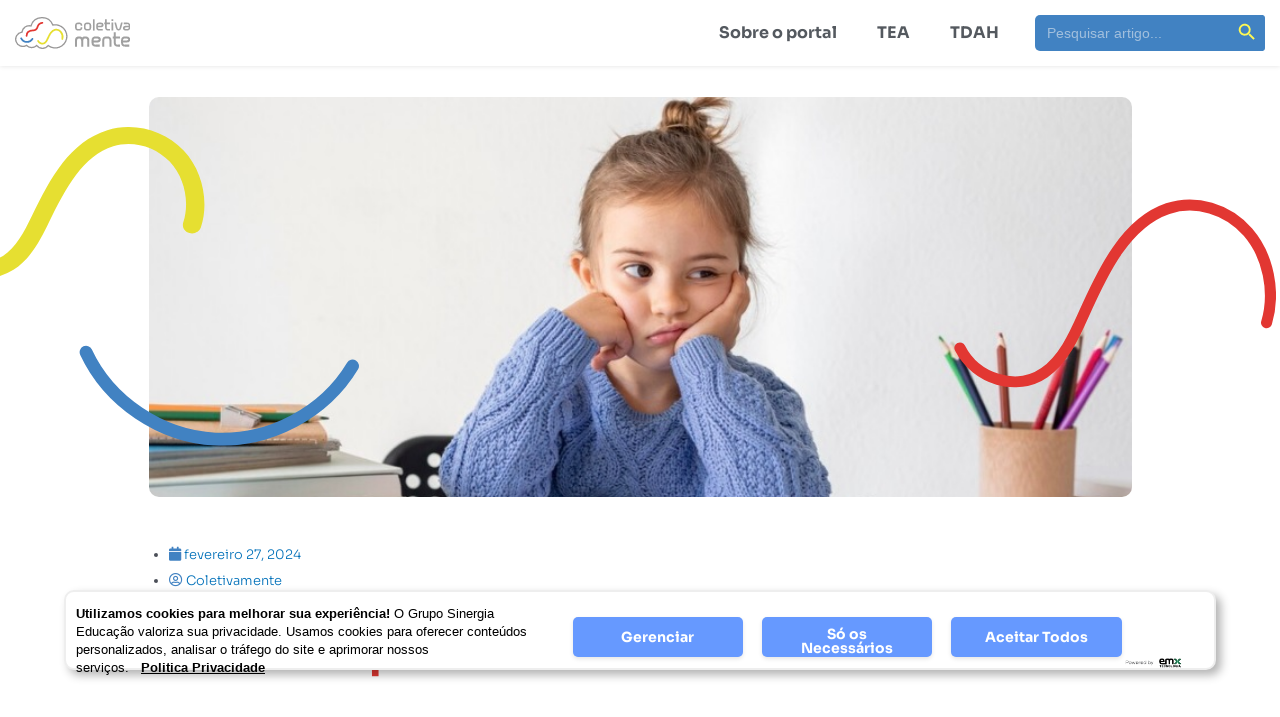

--- FILE ---
content_type: text/html; charset=UTF-8
request_url: https://coletivamente.com.br/sobre-a-explosao-de-casos/
body_size: 40203
content:
<!DOCTYPE html>
<html lang="pt-BR">
<head>
<meta charset="UTF-8">
<meta name="viewport" content="width=device-width, initial-scale=1">
	<link rel="profile" href="https://gmpg.org/xfn/11"> 
	<meta name='robots' content='index, follow, max-image-preview:large, max-snippet:-1, max-video-preview:-1' />

	<!-- This site is optimized with the Yoast SEO plugin v25.3.1 - https://yoast.com/wordpress/plugins/seo/ -->
	<title>Sobre a explosão de casos - Coletivamente</title>
	<link rel="canonical" href="https://coletivamente.com.br/sobre-a-explosao-de-casos/" />
	<meta property="og:locale" content="pt_BR" />
	<meta property="og:type" content="article" />
	<meta property="og:title" content="Sobre a explosão de casos - Coletivamente" />
	<meta property="og:description" content="A primeira vez que o transtorno do déficit de atenção com hiperatividade (TDAH) apareceu no Manual de Diagnóstico e Estatístico de Transtornos Mentais (DSM), a “bíblia da psiquiatria”, foi no final da década de 1980. De lá para cá, enquanto o mundo passava por transformações econômicas, políticas e sociais, o número de casos de TDAH [&hellip;]" />
	<meta property="og:url" content="https://coletivamente.com.br/sobre-a-explosao-de-casos/" />
	<meta property="og:site_name" content="Coletivamente" />
	<meta property="article:published_time" content="2024-02-27T12:00:00+00:00" />
	<meta property="og:image" content="https://coletivamente.com.br/wp-content/uploads/2024/02/TDAH-1.jpg" />
	<meta property="og:image:width" content="876" />
	<meta property="og:image:height" content="403" />
	<meta property="og:image:type" content="image/jpeg" />
	<meta name="author" content="Coletivamente" />
	<meta name="twitter:card" content="summary_large_image" />
	<meta name="twitter:label1" content="Escrito por" />
	<meta name="twitter:data1" content="Coletivamente" />
	<meta name="twitter:label2" content="Est. tempo de leitura" />
	<meta name="twitter:data2" content="9 minutos" />
	<script type="application/ld+json" class="yoast-schema-graph">{"@context":"https://schema.org","@graph":[{"@type":"Article","@id":"https://coletivamente.com.br/sobre-a-explosao-de-casos/#article","isPartOf":{"@id":"https://coletivamente.com.br/sobre-a-explosao-de-casos/"},"author":{"name":"Coletivamente","@id":"https://coletivamente.com.br/#/schema/person/49db4c1c86c50b7fd95ae6bf669a6b1a"},"headline":"Sobre a explosão de casos","datePublished":"2024-02-27T12:00:00+00:00","mainEntityOfPage":{"@id":"https://coletivamente.com.br/sobre-a-explosao-de-casos/"},"wordCount":1640,"commentCount":0,"publisher":{"@id":"https://coletivamente.com.br/#organization"},"image":{"@id":"https://coletivamente.com.br/sobre-a-explosao-de-casos/#primaryimage"},"thumbnailUrl":"https://coletivamente.com.br/wp-content/uploads/2024/02/TDAH-1.jpg","keywords":["acompanhamento","discussao","estimulos","precoce","tdah"],"articleSection":["TDAH"],"inLanguage":"pt-BR","potentialAction":[{"@type":"CommentAction","name":"Comment","target":["https://coletivamente.com.br/sobre-a-explosao-de-casos/#respond"]}]},{"@type":"WebPage","@id":"https://coletivamente.com.br/sobre-a-explosao-de-casos/","url":"https://coletivamente.com.br/sobre-a-explosao-de-casos/","name":"Sobre a explosão de casos - Coletivamente","isPartOf":{"@id":"https://coletivamente.com.br/#website"},"primaryImageOfPage":{"@id":"https://coletivamente.com.br/sobre-a-explosao-de-casos/#primaryimage"},"image":{"@id":"https://coletivamente.com.br/sobre-a-explosao-de-casos/#primaryimage"},"thumbnailUrl":"https://coletivamente.com.br/wp-content/uploads/2024/02/TDAH-1.jpg","datePublished":"2024-02-27T12:00:00+00:00","breadcrumb":{"@id":"https://coletivamente.com.br/sobre-a-explosao-de-casos/#breadcrumb"},"inLanguage":"pt-BR","potentialAction":[{"@type":"ReadAction","target":["https://coletivamente.com.br/sobre-a-explosao-de-casos/"]}]},{"@type":"ImageObject","inLanguage":"pt-BR","@id":"https://coletivamente.com.br/sobre-a-explosao-de-casos/#primaryimage","url":"https://coletivamente.com.br/wp-content/uploads/2024/02/TDAH-1.jpg","contentUrl":"https://coletivamente.com.br/wp-content/uploads/2024/02/TDAH-1.jpg","width":876,"height":403},{"@type":"BreadcrumbList","@id":"https://coletivamente.com.br/sobre-a-explosao-de-casos/#breadcrumb","itemListElement":[{"@type":"ListItem","position":1,"name":"Início","item":"https://coletivamente.com.br/"},{"@type":"ListItem","position":2,"name":"Sobre a explosão de casos"}]},{"@type":"WebSite","@id":"https://coletivamente.com.br/#website","url":"https://coletivamente.com.br/","name":"Coletivamente","description":"Portal colaborátivo sobre artigos relacionados ao tema TDAH e TEA na educação.","publisher":{"@id":"https://coletivamente.com.br/#organization"},"potentialAction":[{"@type":"SearchAction","target":{"@type":"EntryPoint","urlTemplate":"https://coletivamente.com.br/?s={search_term_string}"},"query-input":{"@type":"PropertyValueSpecification","valueRequired":true,"valueName":"search_term_string"}}],"inLanguage":"pt-BR"},{"@type":"Organization","@id":"https://coletivamente.com.br/#organization","name":"Portal Coletivamente - Tea e Tdah","url":"https://coletivamente.com.br/","logo":{"@type":"ImageObject","inLanguage":"pt-BR","@id":"https://coletivamente.com.br/#/schema/logo/image/","url":"https://coletivamente.com.br/wp-content/uploads/2022/04/logo-coletivamente-1.svg","contentUrl":"https://coletivamente.com.br/wp-content/uploads/2022/04/logo-coletivamente-1.svg","width":138,"height":38,"caption":"Portal Coletivamente - Tea e Tdah"},"image":{"@id":"https://coletivamente.com.br/#/schema/logo/image/"}},{"@type":"Person","@id":"https://coletivamente.com.br/#/schema/person/49db4c1c86c50b7fd95ae6bf669a6b1a","name":"Coletivamente","image":{"@type":"ImageObject","inLanguage":"pt-BR","@id":"https://coletivamente.com.br/#/schema/person/image/","url":"https://secure.gravatar.com/avatar/0594025ab3d2f5afcbd6337c89ff8016a272faafdd186abf84ce7e7390508a19?s=96&d=blank&r=g","contentUrl":"https://secure.gravatar.com/avatar/0594025ab3d2f5afcbd6337c89ff8016a272faafdd186abf84ce7e7390508a19?s=96&d=blank&r=g","caption":"Coletivamente"},"url":"https://coletivamente.com.br/author/coletivamente/"}]}</script>
	<!-- / Yoast SEO plugin. -->


<link rel='dns-prefetch' href='//www.googletagmanager.com' />
<link rel='dns-prefetch' href='//fonts.googleapis.com' />
<link rel="alternate" title="oEmbed (JSON)" type="application/json+oembed" href="https://coletivamente.com.br/wp-json/oembed/1.0/embed?url=https%3A%2F%2Fcoletivamente.com.br%2Fsobre-a-explosao-de-casos%2F" />
<link rel="alternate" title="oEmbed (XML)" type="text/xml+oembed" href="https://coletivamente.com.br/wp-json/oembed/1.0/embed?url=https%3A%2F%2Fcoletivamente.com.br%2Fsobre-a-explosao-de-casos%2F&#038;format=xml" />
<style id='wp-img-auto-sizes-contain-inline-css'>
img:is([sizes=auto i],[sizes^="auto," i]){contain-intrinsic-size:3000px 1500px}
/*# sourceURL=wp-img-auto-sizes-contain-inline-css */
</style>

<link rel='stylesheet' id='astra-theme-css-css' href='https://coletivamente.com.br/wp-content/themes/astra/assets/css/minified/main.min.css?ver=4.11.3' media='all' />
<style id='astra-theme-css-inline-css'>
.ast-no-sidebar .entry-content .alignfull {margin-left: calc( -50vw + 50%);margin-right: calc( -50vw + 50%);max-width: 100vw;width: 100vw;}.ast-no-sidebar .entry-content .alignwide {margin-left: calc(-41vw + 50%);margin-right: calc(-41vw + 50%);max-width: unset;width: unset;}.ast-no-sidebar .entry-content .alignfull .alignfull,.ast-no-sidebar .entry-content .alignfull .alignwide,.ast-no-sidebar .entry-content .alignwide .alignfull,.ast-no-sidebar .entry-content .alignwide .alignwide,.ast-no-sidebar .entry-content .wp-block-column .alignfull,.ast-no-sidebar .entry-content .wp-block-column .alignwide{width: 100%;margin-left: auto;margin-right: auto;}.wp-block-gallery,.blocks-gallery-grid {margin: 0;}.wp-block-separator {max-width: 100px;}.wp-block-separator.is-style-wide,.wp-block-separator.is-style-dots {max-width: none;}.entry-content .has-2-columns .wp-block-column:first-child {padding-right: 10px;}.entry-content .has-2-columns .wp-block-column:last-child {padding-left: 10px;}@media (max-width: 782px) {.entry-content .wp-block-columns .wp-block-column {flex-basis: 100%;}.entry-content .has-2-columns .wp-block-column:first-child {padding-right: 0;}.entry-content .has-2-columns .wp-block-column:last-child {padding-left: 0;}}body .entry-content .wp-block-latest-posts {margin-left: 0;}body .entry-content .wp-block-latest-posts li {list-style: none;}.ast-no-sidebar .ast-container .entry-content .wp-block-latest-posts {margin-left: 0;}.ast-header-break-point .entry-content .alignwide {margin-left: auto;margin-right: auto;}.entry-content .blocks-gallery-item img {margin-bottom: auto;}.wp-block-pullquote {border-top: 4px solid #555d66;border-bottom: 4px solid #555d66;color: #40464d;}:root{--ast-post-nav-space:0;--ast-container-default-xlg-padding:6.67em;--ast-container-default-lg-padding:5.67em;--ast-container-default-slg-padding:4.34em;--ast-container-default-md-padding:3.34em;--ast-container-default-sm-padding:6.67em;--ast-container-default-xs-padding:2.4em;--ast-container-default-xxs-padding:1.4em;--ast-code-block-background:#EEEEEE;--ast-comment-inputs-background:#FAFAFA;--ast-normal-container-width:1275px;--ast-narrow-container-width:750px;--ast-blog-title-font-weight:normal;--ast-blog-meta-weight:inherit;--ast-global-color-primary:var(--ast-global-color-5);--ast-global-color-secondary:var(--ast-global-color-4);--ast-global-color-alternate-background:var(--ast-global-color-7);--ast-global-color-subtle-background:var(--ast-global-color-6);--ast-bg-style-guide:#F8FAFC;--ast-shadow-style-guide:0px 0px 4px 0 #00000057;--ast-global-dark-bg-style:#fff;--ast-global-dark-lfs:#fbfbfb;--ast-widget-bg-color:#fafafa;--ast-wc-container-head-bg-color:#fbfbfb;--ast-title-layout-bg:#eeeeee;--ast-search-border-color:#e7e7e7;--ast-lifter-hover-bg:#e6e6e6;--ast-gallery-block-color:#000;--srfm-color-input-label:var(--ast-global-color-2);}html{font-size:100%;}a,.page-title{color:var(--ast-global-color-0);}a:hover,a:focus{color:var(--ast-global-color-1);}body,button,input,select,textarea,.ast-button,.ast-custom-button{font-family:'Sora',sans-serif;font-weight:300;font-size:16px;font-size:1rem;line-height:var(--ast-body-line-height,1.67em);}blockquote{color:var(--ast-global-color-3);}p,.entry-content p{margin-bottom:1.85em;}h1,.entry-content h1,h2,.entry-content h2,h3,.entry-content h3,h4,.entry-content h4,h5,.entry-content h5,h6,.entry-content h6,.site-title,.site-title a{font-weight:100;}.ast-site-identity .site-title a{color:var(--ast-global-color-2);}.site-title{font-size:35px;font-size:2.1875rem;display:block;}.site-header .site-description{font-size:15px;font-size:0.9375rem;display:none;}.entry-title{font-size:26px;font-size:1.625rem;}.archive .ast-article-post .ast-article-inner,.blog .ast-article-post .ast-article-inner,.archive .ast-article-post .ast-article-inner:hover,.blog .ast-article-post .ast-article-inner:hover{overflow:hidden;}h1,.entry-content h1{font-size:40px;font-size:2.5rem;font-weight:700;line-height:1.4em;}h2,.entry-content h2{font-size:32px;font-size:2rem;font-weight:700;line-height:1.3em;}h3,.entry-content h3{font-size:26px;font-size:1.625rem;font-weight:300;line-height:1.3em;}h4,.entry-content h4{font-size:24px;font-size:1.5rem;line-height:1.2em;font-weight:normal;}h5,.entry-content h5{font-size:20px;font-size:1.25rem;line-height:1.2em;font-weight:100;}h6,.entry-content h6{font-size:16px;font-size:1rem;line-height:1.25em;font-weight:100;}::selection{background-color:#fcf52a;color:#000000;}body,h1,.entry-title a,.entry-content h1,h2,.entry-content h2,h3,.entry-content h3,h4,.entry-content h4,h5,.entry-content h5,h6,.entry-content h6{color:var(--ast-global-color-3);}.tagcloud a:hover,.tagcloud a:focus,.tagcloud a.current-item{color:#ffffff;border-color:var(--ast-global-color-0);background-color:var(--ast-global-color-0);}input:focus,input[type="text"]:focus,input[type="email"]:focus,input[type="url"]:focus,input[type="password"]:focus,input[type="reset"]:focus,input[type="search"]:focus,textarea:focus{border-color:var(--ast-global-color-0);}input[type="radio"]:checked,input[type=reset],input[type="checkbox"]:checked,input[type="checkbox"]:hover:checked,input[type="checkbox"]:focus:checked,input[type=range]::-webkit-slider-thumb{border-color:var(--ast-global-color-0);background-color:var(--ast-global-color-0);box-shadow:none;}.site-footer a:hover + .post-count,.site-footer a:focus + .post-count{background:var(--ast-global-color-0);border-color:var(--ast-global-color-0);}.single .nav-links .nav-previous,.single .nav-links .nav-next{color:var(--ast-global-color-0);}.entry-meta,.entry-meta *{line-height:1.45;color:var(--ast-global-color-0);}.entry-meta a:not(.ast-button):hover,.entry-meta a:not(.ast-button):hover *,.entry-meta a:not(.ast-button):focus,.entry-meta a:not(.ast-button):focus *,.page-links > .page-link,.page-links .page-link:hover,.post-navigation a:hover{color:var(--ast-global-color-1);}#cat option,.secondary .calendar_wrap thead a,.secondary .calendar_wrap thead a:visited{color:var(--ast-global-color-0);}.secondary .calendar_wrap #today,.ast-progress-val span{background:var(--ast-global-color-0);}.secondary a:hover + .post-count,.secondary a:focus + .post-count{background:var(--ast-global-color-0);border-color:var(--ast-global-color-0);}.calendar_wrap #today > a{color:#ffffff;}.page-links .page-link,.single .post-navigation a{color:var(--ast-global-color-0);}.ast-search-menu-icon .search-form button.search-submit{padding:0 4px;}.ast-search-menu-icon form.search-form{padding-right:0;}.ast-search-menu-icon.slide-search input.search-field{width:0;}.ast-header-search .ast-search-menu-icon.ast-dropdown-active .search-form,.ast-header-search .ast-search-menu-icon.ast-dropdown-active .search-field:focus{transition:all 0.2s;}.search-form input.search-field:focus{outline:none;}.ast-archive-title{color:#4182c2;}.widget-title,.widget .wp-block-heading{font-size:22px;font-size:1.375rem;color:#4182c2;}.ast-single-post .entry-content a,.ast-comment-content a:not(.ast-comment-edit-reply-wrap a){text-decoration:underline;}.ast-single-post .wp-block-button .wp-block-button__link,.ast-single-post .elementor-widget-button .elementor-button,.ast-single-post .entry-content .uagb-tab a,.ast-single-post .entry-content .uagb-ifb-cta a,.ast-single-post .entry-content .wp-block-uagb-buttons a,.ast-single-post .entry-content .uabb-module-content a,.ast-single-post .entry-content .uagb-post-grid a,.ast-single-post .entry-content .uagb-timeline a,.ast-single-post .entry-content .uagb-toc__wrap a,.ast-single-post .entry-content .uagb-taxomony-box a,.ast-single-post .entry-content .woocommerce a,.entry-content .wp-block-latest-posts > li > a,.ast-single-post .entry-content .wp-block-file__button,a.ast-post-filter-single,.ast-single-post .wp-block-buttons .wp-block-button.is-style-outline .wp-block-button__link,.ast-single-post .ast-comment-content .comment-reply-link,.ast-single-post .ast-comment-content .comment-edit-link{text-decoration:none;}.ast-search-menu-icon.slide-search a:focus-visible:focus-visible,.astra-search-icon:focus-visible,#close:focus-visible,a:focus-visible,.ast-menu-toggle:focus-visible,.site .skip-link:focus-visible,.wp-block-loginout input:focus-visible,.wp-block-search.wp-block-search__button-inside .wp-block-search__inside-wrapper,.ast-header-navigation-arrow:focus-visible,.woocommerce .wc-proceed-to-checkout > .checkout-button:focus-visible,.woocommerce .woocommerce-MyAccount-navigation ul li a:focus-visible,.ast-orders-table__row .ast-orders-table__cell:focus-visible,.woocommerce .woocommerce-order-details .order-again > .button:focus-visible,.woocommerce .woocommerce-message a.button.wc-forward:focus-visible,.woocommerce #minus_qty:focus-visible,.woocommerce #plus_qty:focus-visible,a#ast-apply-coupon:focus-visible,.woocommerce .woocommerce-info a:focus-visible,.woocommerce .astra-shop-summary-wrap a:focus-visible,.woocommerce a.wc-forward:focus-visible,#ast-apply-coupon:focus-visible,.woocommerce-js .woocommerce-mini-cart-item a.remove:focus-visible,#close:focus-visible,.button.search-submit:focus-visible,#search_submit:focus,.normal-search:focus-visible,.ast-header-account-wrap:focus-visible,.woocommerce .ast-on-card-button.ast-quick-view-trigger:focus{outline-style:dotted;outline-color:inherit;outline-width:thin;}input:focus,input[type="text"]:focus,input[type="email"]:focus,input[type="url"]:focus,input[type="password"]:focus,input[type="reset"]:focus,input[type="search"]:focus,input[type="number"]:focus,textarea:focus,.wp-block-search__input:focus,[data-section="section-header-mobile-trigger"] .ast-button-wrap .ast-mobile-menu-trigger-minimal:focus,.ast-mobile-popup-drawer.active .menu-toggle-close:focus,.woocommerce-ordering select.orderby:focus,#ast-scroll-top:focus,#coupon_code:focus,.woocommerce-page #comment:focus,.woocommerce #reviews #respond input#submit:focus,.woocommerce a.add_to_cart_button:focus,.woocommerce .button.single_add_to_cart_button:focus,.woocommerce .woocommerce-cart-form button:focus,.woocommerce .woocommerce-cart-form__cart-item .quantity .qty:focus,.woocommerce .woocommerce-billing-fields .woocommerce-billing-fields__field-wrapper .woocommerce-input-wrapper > .input-text:focus,.woocommerce #order_comments:focus,.woocommerce #place_order:focus,.woocommerce .woocommerce-address-fields .woocommerce-address-fields__field-wrapper .woocommerce-input-wrapper > .input-text:focus,.woocommerce .woocommerce-MyAccount-content form button:focus,.woocommerce .woocommerce-MyAccount-content .woocommerce-EditAccountForm .woocommerce-form-row .woocommerce-Input.input-text:focus,.woocommerce .ast-woocommerce-container .woocommerce-pagination ul.page-numbers li a:focus,body #content .woocommerce form .form-row .select2-container--default .select2-selection--single:focus,#ast-coupon-code:focus,.woocommerce.woocommerce-js .quantity input[type=number]:focus,.woocommerce-js .woocommerce-mini-cart-item .quantity input[type=number]:focus,.woocommerce p#ast-coupon-trigger:focus{border-style:dotted;border-color:inherit;border-width:thin;}input{outline:none;}.ast-logo-title-inline .site-logo-img{padding-right:1em;}.site-logo-img img{ transition:all 0.2s linear;}body .ast-oembed-container *{position:absolute;top:0;width:100%;height:100%;left:0;}body .wp-block-embed-pocket-casts .ast-oembed-container *{position:unset;}.ast-single-post-featured-section + article {margin-top: 2em;}.site-content .ast-single-post-featured-section img {width: 100%;overflow: hidden;object-fit: cover;}.site > .ast-single-related-posts-container {margin-top: 0;}@media (min-width: 922px) {.ast-desktop .ast-container--narrow {max-width: var(--ast-narrow-container-width);margin: 0 auto;}}.ast-page-builder-template .hentry {margin: 0;}.ast-page-builder-template .site-content > .ast-container {max-width: 100%;padding: 0;}.ast-page-builder-template .site .site-content #primary {padding: 0;margin: 0;}.ast-page-builder-template .no-results {text-align: center;margin: 4em auto;}.ast-page-builder-template .ast-pagination {padding: 2em;}.ast-page-builder-template .entry-header.ast-no-title.ast-no-thumbnail {margin-top: 0;}.ast-page-builder-template .entry-header.ast-header-without-markup {margin-top: 0;margin-bottom: 0;}.ast-page-builder-template .entry-header.ast-no-title.ast-no-meta {margin-bottom: 0;}.ast-page-builder-template.single .post-navigation {padding-bottom: 2em;}.ast-page-builder-template.single-post .site-content > .ast-container {max-width: 100%;}.ast-page-builder-template .entry-header {margin-top: 4em;margin-left: auto;margin-right: auto;padding-left: 20px;padding-right: 20px;}.single.ast-page-builder-template .entry-header {padding-left: 20px;padding-right: 20px;}.ast-page-builder-template .ast-archive-description {margin: 4em auto 0;padding-left: 20px;padding-right: 20px;}@media (max-width:921.9px){#ast-desktop-header{display:none;}}@media (min-width:922px){#ast-mobile-header{display:none;}}@media( max-width: 420px ) {.single .nav-links .nav-previous,.single .nav-links .nav-next {width: 100%;text-align: center;}}.wp-block-buttons.aligncenter{justify-content:center;}@media (max-width:921px){.ast-theme-transparent-header #primary,.ast-theme-transparent-header #secondary{padding:0;}}@media (max-width:921px){.ast-plain-container.ast-no-sidebar #primary{padding:0;}}.ast-plain-container.ast-no-sidebar #primary{margin-top:0;margin-bottom:0;}@media (min-width:1200px){.wp-block-group .has-background{padding:20px;}}@media (min-width:1200px){.ast-plain-container.ast-no-sidebar .entry-content .alignwide .wp-block-cover__inner-container,.ast-plain-container.ast-no-sidebar .entry-content .alignfull .wp-block-cover__inner-container{width:1315px;}}@media (min-width:1200px){.wp-block-cover-image.alignwide .wp-block-cover__inner-container,.wp-block-cover.alignwide .wp-block-cover__inner-container,.wp-block-cover-image.alignfull .wp-block-cover__inner-container,.wp-block-cover.alignfull .wp-block-cover__inner-container{width:100%;}}.wp-block-columns{margin-bottom:unset;}.wp-block-image.size-full{margin:2rem 0;}.wp-block-separator.has-background{padding:0;}.wp-block-gallery{margin-bottom:1.6em;}.wp-block-group{padding-top:4em;padding-bottom:4em;}.wp-block-group__inner-container .wp-block-columns:last-child,.wp-block-group__inner-container :last-child,.wp-block-table table{margin-bottom:0;}.blocks-gallery-grid{width:100%;}.wp-block-navigation-link__content{padding:5px 0;}.wp-block-group .wp-block-group .has-text-align-center,.wp-block-group .wp-block-column .has-text-align-center{max-width:100%;}.has-text-align-center{margin:0 auto;}@media (max-width:1200px){.wp-block-group{padding:3em;}.wp-block-group .wp-block-group{padding:1.5em;}.wp-block-columns,.wp-block-column{margin:1rem 0;}}@media (min-width:921px){.wp-block-columns .wp-block-group{padding:2em;}}@media (max-width:544px){.wp-block-cover-image .wp-block-cover__inner-container,.wp-block-cover .wp-block-cover__inner-container{width:unset;}.wp-block-cover,.wp-block-cover-image{padding:2em 0;}.wp-block-group,.wp-block-cover{padding:2em;}.wp-block-media-text__media img,.wp-block-media-text__media video{width:unset;max-width:100%;}.wp-block-media-text.has-background .wp-block-media-text__content{padding:1em;}}.wp-block-image.aligncenter{margin-left:auto;margin-right:auto;}.wp-block-table.aligncenter{margin-left:auto;margin-right:auto;}@media (min-width:544px){.entry-content .wp-block-media-text.has-media-on-the-right .wp-block-media-text__content{padding:0 8% 0 0;}.entry-content .wp-block-media-text .wp-block-media-text__content{padding:0 0 0 8%;}.ast-plain-container .site-content .entry-content .has-custom-content-position.is-position-bottom-left > *,.ast-plain-container .site-content .entry-content .has-custom-content-position.is-position-bottom-right > *,.ast-plain-container .site-content .entry-content .has-custom-content-position.is-position-top-left > *,.ast-plain-container .site-content .entry-content .has-custom-content-position.is-position-top-right > *,.ast-plain-container .site-content .entry-content .has-custom-content-position.is-position-center-right > *,.ast-plain-container .site-content .entry-content .has-custom-content-position.is-position-center-left > *{margin:0;}}@media (max-width:544px){.entry-content .wp-block-media-text .wp-block-media-text__content{padding:8% 0;}.wp-block-media-text .wp-block-media-text__media img{width:auto;max-width:100%;}}.wp-block-button.is-style-outline .wp-block-button__link{border-color:#e23732;border-top-width:0px;border-right-width:0px;border-bottom-width:0px;border-left-width:0px;}div.wp-block-button.is-style-outline > .wp-block-button__link:not(.has-text-color),div.wp-block-button.wp-block-button__link.is-style-outline:not(.has-text-color){color:#e23732;}.wp-block-button.is-style-outline .wp-block-button__link:hover,.wp-block-buttons .wp-block-button.is-style-outline .wp-block-button__link:focus,.wp-block-buttons .wp-block-button.is-style-outline > .wp-block-button__link:not(.has-text-color):hover,.wp-block-buttons .wp-block-button.wp-block-button__link.is-style-outline:not(.has-text-color):hover{color:#ffffff;background-color:#af2828;border-color:#af2828;}.post-page-numbers.current .page-link,.ast-pagination .page-numbers.current{color:#000000;border-color:#fcf52a;background-color:#fcf52a;}@media (min-width:544px){.entry-content > .alignleft{margin-right:20px;}.entry-content > .alignright{margin-left:20px;}}.wp-block-button.is-style-outline .wp-block-button__link{border-top-width:0px;border-right-width:0px;border-bottom-width:0px;border-left-width:0px;}.wp-block-button.is-style-outline .wp-block-button__link.wp-element-button,.ast-outline-button{border-color:#e23732;font-family:inherit;font-weight:700;line-height:1em;border-top-left-radius:3px;border-top-right-radius:3px;border-bottom-right-radius:3px;border-bottom-left-radius:3px;}.wp-block-buttons .wp-block-button.is-style-outline > .wp-block-button__link:not(.has-text-color),.wp-block-buttons .wp-block-button.wp-block-button__link.is-style-outline:not(.has-text-color),.ast-outline-button{color:#e23732;}.wp-block-button.is-style-outline .wp-block-button__link:hover,.wp-block-buttons .wp-block-button.is-style-outline .wp-block-button__link:focus,.wp-block-buttons .wp-block-button.is-style-outline > .wp-block-button__link:not(.has-text-color):hover,.wp-block-buttons .wp-block-button.wp-block-button__link.is-style-outline:not(.has-text-color):hover,.ast-outline-button:hover,.ast-outline-button:focus,.wp-block-uagb-buttons-child .uagb-buttons-repeater.ast-outline-button:hover,.wp-block-uagb-buttons-child .uagb-buttons-repeater.ast-outline-button:focus{color:#ffffff;background-color:#af2828;border-color:#af2828;}.wp-block-button .wp-block-button__link.wp-element-button.is-style-outline:not(.has-background),.wp-block-button.is-style-outline>.wp-block-button__link.wp-element-button:not(.has-background),.ast-outline-button{background-color:#e23732;}.entry-content[data-ast-blocks-layout] > figure{margin-bottom:1em;}h1.widget-title{font-weight:700;}h2.widget-title{font-weight:700;}h3.widget-title{font-weight:300;}.elementor-widget-container .elementor-loop-container .e-loop-item[data-elementor-type="loop-item"]{width:100%;}@media (max-width:921px){.ast-separate-container #primary,.ast-separate-container #secondary{padding:1.5em 0;}#primary,#secondary{padding:1.5em 0;margin:0;}.ast-left-sidebar #content > .ast-container{display:flex;flex-direction:column-reverse;width:100%;}.ast-separate-container .ast-article-post,.ast-separate-container .ast-article-single{padding:1.5em 2.14em;}.ast-author-box img.avatar{margin:20px 0 0 0;}}@media (min-width:922px){.ast-separate-container.ast-right-sidebar #primary,.ast-separate-container.ast-left-sidebar #primary{border:0;}.search-no-results.ast-separate-container #primary{margin-bottom:4em;}}.wp-block-button .wp-block-button__link{color:#ffffff;}.wp-block-button .wp-block-button__link:hover,.wp-block-button .wp-block-button__link:focus{color:#ffffff;background-color:#af2828;border-color:#af2828;}.elementor-widget-heading h1.elementor-heading-title{line-height:1.4em;}.elementor-widget-heading h2.elementor-heading-title{line-height:1.3em;}.elementor-widget-heading h3.elementor-heading-title{line-height:1.3em;}.elementor-widget-heading h4.elementor-heading-title{line-height:1.2em;}.elementor-widget-heading h5.elementor-heading-title{line-height:1.2em;}.elementor-widget-heading h6.elementor-heading-title{line-height:1.25em;}.wp-block-button .wp-block-button__link{border-style:solid;border-top-width:0px;border-right-width:0px;border-left-width:0px;border-bottom-width:0px;border-color:#e23732;background-color:#e23732;color:#ffffff;font-family:inherit;font-weight:700;line-height:1em;border-top-left-radius:3px;border-top-right-radius:3px;border-bottom-right-radius:3px;border-bottom-left-radius:3px;padding-top:10px;padding-right:20px;padding-bottom:10px;padding-left:20px;}.menu-toggle,button,.ast-button,.ast-custom-button,.button,input#submit,input[type="button"],input[type="submit"],input[type="reset"],form[CLASS*="wp-block-search__"].wp-block-search .wp-block-search__inside-wrapper .wp-block-search__button,body .wp-block-file .wp-block-file__button{border-style:solid;border-top-width:0px;border-right-width:0px;border-left-width:0px;border-bottom-width:0px;color:#ffffff;border-color:#e23732;background-color:#e23732;padding-top:10px;padding-right:20px;padding-bottom:10px;padding-left:20px;font-family:inherit;font-weight:700;line-height:1em;border-top-left-radius:3px;border-top-right-radius:3px;border-bottom-right-radius:3px;border-bottom-left-radius:3px;}button:focus,.menu-toggle:hover,button:hover,.ast-button:hover,.ast-custom-button:hover .button:hover,.ast-custom-button:hover ,input[type=reset]:hover,input[type=reset]:focus,input#submit:hover,input#submit:focus,input[type="button"]:hover,input[type="button"]:focus,input[type="submit"]:hover,input[type="submit"]:focus,form[CLASS*="wp-block-search__"].wp-block-search .wp-block-search__inside-wrapper .wp-block-search__button:hover,form[CLASS*="wp-block-search__"].wp-block-search .wp-block-search__inside-wrapper .wp-block-search__button:focus,body .wp-block-file .wp-block-file__button:hover,body .wp-block-file .wp-block-file__button:focus{color:#ffffff;background-color:#af2828;border-color:#af2828;}@media (max-width:921px){.ast-mobile-header-stack .main-header-bar .ast-search-menu-icon{display:inline-block;}.ast-header-break-point.ast-header-custom-item-outside .ast-mobile-header-stack .main-header-bar .ast-search-icon{margin:0;}.ast-comment-avatar-wrap img{max-width:2.5em;}.ast-comment-meta{padding:0 1.8888em 1.3333em;}.ast-separate-container .ast-comment-list li.depth-1{padding:1.5em 2.14em;}.ast-separate-container .comment-respond{padding:2em 2.14em;}}@media (min-width:544px){.ast-container{max-width:100%;}}@media (max-width:544px){.ast-separate-container .ast-article-post,.ast-separate-container .ast-article-single,.ast-separate-container .comments-title,.ast-separate-container .ast-archive-description{padding:1.5em 1em;}.ast-separate-container #content .ast-container{padding-left:0.54em;padding-right:0.54em;}.ast-separate-container .ast-comment-list .bypostauthor{padding:.5em;}.ast-search-menu-icon.ast-dropdown-active .search-field{width:170px;}} #ast-mobile-header .ast-site-header-cart-li a{pointer-events:none;}.ast-separate-container{background-color:#ffffff;background-image:none;}.entry-content > .wp-block-group,.entry-content > .wp-block-media-text,.entry-content > .wp-block-cover,.entry-content > .wp-block-columns{max-width:58em;width:calc(100% - 4em);margin-left:auto;margin-right:auto;}.entry-content [class*="__inner-container"] > .alignfull{max-width:100%;margin-left:0;margin-right:0;}.entry-content [class*="__inner-container"] > *:not(.alignwide):not(.alignfull):not(.alignleft):not(.alignright){margin-left:auto;margin-right:auto;}.entry-content [class*="__inner-container"] > *:not(.alignwide):not(p):not(.alignfull):not(.alignleft):not(.alignright):not(.is-style-wide):not(iframe){max-width:50rem;width:100%;}@media (min-width:921px){.entry-content > .wp-block-group.alignwide.has-background,.entry-content > .wp-block-group.alignfull.has-background,.entry-content > .wp-block-cover.alignwide,.entry-content > .wp-block-cover.alignfull,.entry-content > .wp-block-columns.has-background.alignwide,.entry-content > .wp-block-columns.has-background.alignfull{margin-top:0;margin-bottom:0;padding:6em 4em;}.entry-content > .wp-block-columns.has-background{margin-bottom:0;}}@media (min-width:1200px){.entry-content .alignfull p{max-width:1275px;}.entry-content .alignfull{max-width:100%;width:100%;}.ast-page-builder-template .entry-content .alignwide,.entry-content [class*="__inner-container"] > .alignwide{max-width:1275px;margin-left:0;margin-right:0;}.entry-content .alignfull [class*="__inner-container"] > .alignwide{max-width:80rem;}}@media (min-width:545px){.site-main .entry-content > .alignwide{margin:0 auto;}.wp-block-group.has-background,.entry-content > .wp-block-cover,.entry-content > .wp-block-columns.has-background{padding:4em;margin-top:0;margin-bottom:0;}.entry-content .wp-block-media-text.alignfull .wp-block-media-text__content,.entry-content .wp-block-media-text.has-background .wp-block-media-text__content{padding:0 8%;}}@media (max-width:921px){.site-title{display:block;}.site-header .site-description{display:none;}h1,.entry-content h1{font-size:30px;}h2,.entry-content h2{font-size:25px;}h3,.entry-content h3{font-size:20px;}}@media (max-width:544px){.site-title{display:block;}.site-header .site-description{display:none;}h1,.entry-content h1{font-size:30px;}h2,.entry-content h2{font-size:25px;}h3,.entry-content h3{font-size:20px;}}@media (max-width:921px){html{font-size:91.2%;}}@media (max-width:544px){html{font-size:91.2%;}}@media (min-width:922px){.ast-container{max-width:1315px;}}@media (min-width:922px){.site-content .ast-container{display:flex;}}@media (max-width:921px){.site-content .ast-container{flex-direction:column;}}@media (min-width:922px){.blog .site-content > .ast-container,.archive .site-content > .ast-container,.search .site-content > .ast-container{max-width:1200px;}}@media (min-width:922px){.main-header-menu .sub-menu .menu-item.ast-left-align-sub-menu:hover > .sub-menu,.main-header-menu .sub-menu .menu-item.ast-left-align-sub-menu.focus > .sub-menu{margin-left:-0px;}}.site .comments-area{padding-bottom:3em;}.wp-block-search {margin-bottom: 20px;}.wp-block-site-tagline {margin-top: 20px;}form.wp-block-search .wp-block-search__input,.wp-block-search.wp-block-search__button-inside .wp-block-search__inside-wrapper {border-color: #eaeaea;background: #fafafa;}.wp-block-search.wp-block-search__button-inside .wp-block-search__inside-wrapper .wp-block-search__input:focus,.wp-block-loginout input:focus {outline: thin dotted;}.wp-block-loginout input:focus {border-color: transparent;} form.wp-block-search .wp-block-search__inside-wrapper .wp-block-search__input {padding: 12px;}form.wp-block-search .wp-block-search__button svg {fill: currentColor;width: 20px;height: 20px;}.wp-block-loginout p label {display: block;}.wp-block-loginout p:not(.login-remember):not(.login-submit) input {width: 100%;}.wp-block-loginout .login-remember input {width: 1.1rem;height: 1.1rem;margin: 0 5px 4px 0;vertical-align: middle;}.wp-block-file {display: flex;align-items: center;flex-wrap: wrap;justify-content: space-between;}.wp-block-pullquote {border: none;}.wp-block-pullquote blockquote::before {content: "\201D";font-family: "Helvetica",sans-serif;display: flex;transform: rotate( 180deg );font-size: 6rem;font-style: normal;line-height: 1;font-weight: bold;align-items: center;justify-content: center;}.has-text-align-right > blockquote::before {justify-content: flex-start;}.has-text-align-left > blockquote::before {justify-content: flex-end;}figure.wp-block-pullquote.is-style-solid-color blockquote {max-width: 100%;text-align: inherit;}blockquote {padding: 0 1.2em 1.2em;}.wp-block-button__link {border: 2px solid currentColor;}body .wp-block-file .wp-block-file__button {text-decoration: none;}ul.wp-block-categories-list.wp-block-categories,ul.wp-block-archives-list.wp-block-archives {list-style-type: none;}ul,ol {margin-left: 20px;}figure.alignright figcaption {text-align: right;}:root .has-ast-global-color-0-color{color:var(--ast-global-color-0);}:root .has-ast-global-color-0-background-color{background-color:var(--ast-global-color-0);}:root .wp-block-button .has-ast-global-color-0-color{color:var(--ast-global-color-0);}:root .wp-block-button .has-ast-global-color-0-background-color{background-color:var(--ast-global-color-0);}:root .has-ast-global-color-1-color{color:var(--ast-global-color-1);}:root .has-ast-global-color-1-background-color{background-color:var(--ast-global-color-1);}:root .wp-block-button .has-ast-global-color-1-color{color:var(--ast-global-color-1);}:root .wp-block-button .has-ast-global-color-1-background-color{background-color:var(--ast-global-color-1);}:root .has-ast-global-color-2-color{color:var(--ast-global-color-2);}:root .has-ast-global-color-2-background-color{background-color:var(--ast-global-color-2);}:root .wp-block-button .has-ast-global-color-2-color{color:var(--ast-global-color-2);}:root .wp-block-button .has-ast-global-color-2-background-color{background-color:var(--ast-global-color-2);}:root .has-ast-global-color-3-color{color:var(--ast-global-color-3);}:root .has-ast-global-color-3-background-color{background-color:var(--ast-global-color-3);}:root .wp-block-button .has-ast-global-color-3-color{color:var(--ast-global-color-3);}:root .wp-block-button .has-ast-global-color-3-background-color{background-color:var(--ast-global-color-3);}:root .has-ast-global-color-4-color{color:var(--ast-global-color-4);}:root .has-ast-global-color-4-background-color{background-color:var(--ast-global-color-4);}:root .wp-block-button .has-ast-global-color-4-color{color:var(--ast-global-color-4);}:root .wp-block-button .has-ast-global-color-4-background-color{background-color:var(--ast-global-color-4);}:root .has-ast-global-color-5-color{color:var(--ast-global-color-5);}:root .has-ast-global-color-5-background-color{background-color:var(--ast-global-color-5);}:root .wp-block-button .has-ast-global-color-5-color{color:var(--ast-global-color-5);}:root .wp-block-button .has-ast-global-color-5-background-color{background-color:var(--ast-global-color-5);}:root .has-ast-global-color-6-color{color:var(--ast-global-color-6);}:root .has-ast-global-color-6-background-color{background-color:var(--ast-global-color-6);}:root .wp-block-button .has-ast-global-color-6-color{color:var(--ast-global-color-6);}:root .wp-block-button .has-ast-global-color-6-background-color{background-color:var(--ast-global-color-6);}:root .has-ast-global-color-7-color{color:var(--ast-global-color-7);}:root .has-ast-global-color-7-background-color{background-color:var(--ast-global-color-7);}:root .wp-block-button .has-ast-global-color-7-color{color:var(--ast-global-color-7);}:root .wp-block-button .has-ast-global-color-7-background-color{background-color:var(--ast-global-color-7);}:root .has-ast-global-color-8-color{color:var(--ast-global-color-8);}:root .has-ast-global-color-8-background-color{background-color:var(--ast-global-color-8);}:root .wp-block-button .has-ast-global-color-8-color{color:var(--ast-global-color-8);}:root .wp-block-button .has-ast-global-color-8-background-color{background-color:var(--ast-global-color-8);}:root{--ast-global-color-0:#0170B9;--ast-global-color-1:#3a3a3a;--ast-global-color-2:#3a3a3a;--ast-global-color-3:#4B4F58;--ast-global-color-4:#F5F5F5;--ast-global-color-5:#FFFFFF;--ast-global-color-6:#E5E5E5;--ast-global-color-7:#424242;--ast-global-color-8:#000000;}:root {--ast-border-color : #dddddd;}.ast-single-entry-banner {-js-display: flex;display: flex;flex-direction: column;justify-content: center;text-align: center;position: relative;background: var(--ast-title-layout-bg);}.ast-single-entry-banner[data-banner-layout="layout-1"] {max-width: 1275px;background: inherit;padding: 20px 0;}.ast-single-entry-banner[data-banner-width-type="custom"] {margin: 0 auto;width: 100%;}.ast-single-entry-banner + .site-content .entry-header {margin-bottom: 0;}.site .ast-author-avatar {--ast-author-avatar-size: ;}a.ast-underline-text {text-decoration: underline;}.ast-container > .ast-terms-link {position: relative;display: block;}a.ast-button.ast-badge-tax {padding: 4px 8px;border-radius: 3px;font-size: inherit;}header.entry-header:not(.related-entry-header) > *:not(:last-child){margin-bottom:10px;}.ast-archive-entry-banner {-js-display: flex;display: flex;flex-direction: column;justify-content: center;text-align: center;position: relative;background: var(--ast-title-layout-bg);}.ast-archive-entry-banner[data-banner-width-type="custom"] {margin: 0 auto;width: 100%;}.ast-archive-entry-banner[data-banner-layout="layout-1"] {background: inherit;padding: 20px 0;text-align: left;}body.archive .ast-archive-description{max-width:1275px;width:100%;text-align:left;padding-top:3em;padding-right:3em;padding-bottom:3em;padding-left:3em;}body.archive .ast-archive-description .ast-archive-title,body.archive .ast-archive-description .ast-archive-title *{font-size:40px;font-size:2.5rem;}body.archive .ast-archive-description > *:not(:last-child){margin-bottom:10px;}@media (max-width:921px){body.archive .ast-archive-description{text-align:left;}}@media (max-width:544px){body.archive .ast-archive-description{text-align:left;}}.ast-breadcrumbs .trail-browse,.ast-breadcrumbs .trail-items,.ast-breadcrumbs .trail-items li{display:inline-block;margin:0;padding:0;border:none;background:inherit;text-indent:0;text-decoration:none;}.ast-breadcrumbs .trail-browse{font-size:inherit;font-style:inherit;font-weight:inherit;color:inherit;}.ast-breadcrumbs .trail-items{list-style:none;}.trail-items li::after{padding:0 0.3em;content:"\00bb";}.trail-items li:last-of-type::after{display:none;}h1,.entry-content h1,h2,.entry-content h2,h3,.entry-content h3,h4,.entry-content h4,h5,.entry-content h5,h6,.entry-content h6{color:#4182c2;}.entry-title a{color:#4182c2;}@media (max-width:921px){.ast-builder-grid-row-container.ast-builder-grid-row-tablet-3-firstrow .ast-builder-grid-row > *:first-child,.ast-builder-grid-row-container.ast-builder-grid-row-tablet-3-lastrow .ast-builder-grid-row > *:last-child{grid-column:1 / -1;}}@media (max-width:544px){.ast-builder-grid-row-container.ast-builder-grid-row-mobile-3-firstrow .ast-builder-grid-row > *:first-child,.ast-builder-grid-row-container.ast-builder-grid-row-mobile-3-lastrow .ast-builder-grid-row > *:last-child{grid-column:1 / -1;}}.ast-builder-layout-element[data-section="title_tagline"]{display:flex;}@media (max-width:921px){.ast-header-break-point .ast-builder-layout-element[data-section="title_tagline"]{display:flex;}}@media (max-width:544px){.ast-header-break-point .ast-builder-layout-element[data-section="title_tagline"]{display:flex;}}.ast-builder-menu-1{font-family:inherit;font-weight:inherit;}.ast-builder-menu-1 .sub-menu,.ast-builder-menu-1 .inline-on-mobile .sub-menu{border-top-width:2px;border-bottom-width:0px;border-right-width:0px;border-left-width:0px;border-color:#fcf52a;border-style:solid;}.ast-builder-menu-1 .sub-menu .sub-menu{top:-2px;}.ast-builder-menu-1 .main-header-menu > .menu-item > .sub-menu,.ast-builder-menu-1 .main-header-menu > .menu-item > .astra-full-megamenu-wrapper{margin-top:0px;}.ast-desktop .ast-builder-menu-1 .main-header-menu > .menu-item > .sub-menu:before,.ast-desktop .ast-builder-menu-1 .main-header-menu > .menu-item > .astra-full-megamenu-wrapper:before{height:calc( 0px + 2px + 5px );}.ast-desktop .ast-builder-menu-1 .menu-item .sub-menu .menu-link{border-style:none;}@media (max-width:921px){.ast-header-break-point .ast-builder-menu-1 .menu-item.menu-item-has-children > .ast-menu-toggle{top:0;}.ast-builder-menu-1 .inline-on-mobile .menu-item.menu-item-has-children > .ast-menu-toggle{right:-15px;}.ast-builder-menu-1 .menu-item-has-children > .menu-link:after{content:unset;}.ast-builder-menu-1 .main-header-menu > .menu-item > .sub-menu,.ast-builder-menu-1 .main-header-menu > .menu-item > .astra-full-megamenu-wrapper{margin-top:0;}}@media (max-width:544px){.ast-header-break-point .ast-builder-menu-1 .menu-item.menu-item-has-children > .ast-menu-toggle{top:0;}.ast-builder-menu-1 .main-header-menu > .menu-item > .sub-menu,.ast-builder-menu-1 .main-header-menu > .menu-item > .astra-full-megamenu-wrapper{margin-top:0;}}.ast-builder-menu-1{display:flex;}@media (max-width:921px){.ast-header-break-point .ast-builder-menu-1{display:flex;}}@media (max-width:544px){.ast-header-break-point .ast-builder-menu-1{display:flex;}}.site-below-footer-wrap{padding-top:20px;padding-bottom:20px;}.site-below-footer-wrap[data-section="section-below-footer-builder"]{background-color:var( --ast-global-color-primary,--ast-global-color-4 );min-height:80px;border-style:solid;border-width:0px;border-top-width:1px;border-top-color:var(--ast-global-color-subtle-background,--ast-global-color-6);}.site-below-footer-wrap[data-section="section-below-footer-builder"] .ast-builder-grid-row{max-width:1275px;min-height:80px;margin-left:auto;margin-right:auto;}.site-below-footer-wrap[data-section="section-below-footer-builder"] .ast-builder-grid-row,.site-below-footer-wrap[data-section="section-below-footer-builder"] .site-footer-section{align-items:flex-start;}.site-below-footer-wrap[data-section="section-below-footer-builder"].ast-footer-row-inline .site-footer-section{display:flex;margin-bottom:0;}.ast-builder-grid-row-full .ast-builder-grid-row{grid-template-columns:1fr;}@media (max-width:921px){.site-below-footer-wrap[data-section="section-below-footer-builder"].ast-footer-row-tablet-inline .site-footer-section{display:flex;margin-bottom:0;}.site-below-footer-wrap[data-section="section-below-footer-builder"].ast-footer-row-tablet-stack .site-footer-section{display:block;margin-bottom:10px;}.ast-builder-grid-row-container.ast-builder-grid-row-tablet-full .ast-builder-grid-row{grid-template-columns:1fr;}}@media (max-width:544px){.site-below-footer-wrap[data-section="section-below-footer-builder"].ast-footer-row-mobile-inline .site-footer-section{display:flex;margin-bottom:0;}.site-below-footer-wrap[data-section="section-below-footer-builder"].ast-footer-row-mobile-stack .site-footer-section{display:block;margin-bottom:10px;}.ast-builder-grid-row-container.ast-builder-grid-row-mobile-full .ast-builder-grid-row{grid-template-columns:1fr;}}.site-below-footer-wrap[data-section="section-below-footer-builder"]{display:grid;}@media (max-width:921px){.ast-header-break-point .site-below-footer-wrap[data-section="section-below-footer-builder"]{display:grid;}}@media (max-width:544px){.ast-header-break-point .site-below-footer-wrap[data-section="section-below-footer-builder"]{display:grid;}}.ast-footer-copyright{text-align:center;}.ast-footer-copyright {color:var(--ast-global-color-3);}@media (max-width:921px){.ast-footer-copyright{text-align:center;}}@media (max-width:544px){.ast-footer-copyright{text-align:center;}}.ast-footer-copyright.ast-builder-layout-element{display:flex;}@media (max-width:921px){.ast-header-break-point .ast-footer-copyright.ast-builder-layout-element{display:flex;}}@media (max-width:544px){.ast-header-break-point .ast-footer-copyright.ast-builder-layout-element{display:flex;}}.footer-widget-area.widget-area.site-footer-focus-item{width:auto;}.ast-footer-row-inline .footer-widget-area.widget-area.site-footer-focus-item{width:100%;}.elementor-posts-container [CLASS*="ast-width-"]{width:100%;}.elementor-template-full-width .ast-container{display:block;}.elementor-screen-only,.screen-reader-text,.screen-reader-text span,.ui-helper-hidden-accessible{top:0 !important;}@media (max-width:544px){.elementor-element .elementor-wc-products .woocommerce[class*="columns-"] ul.products li.product{width:auto;margin:0;}.elementor-element .woocommerce .woocommerce-result-count{float:none;}}.ast-header-break-point .main-header-bar{border-bottom-width:1px;}@media (min-width:922px){.main-header-bar{border-bottom-width:1px;}}.main-header-menu .menu-item, #astra-footer-menu .menu-item, .main-header-bar .ast-masthead-custom-menu-items{-js-display:flex;display:flex;-webkit-box-pack:center;-webkit-justify-content:center;-moz-box-pack:center;-ms-flex-pack:center;justify-content:center;-webkit-box-orient:vertical;-webkit-box-direction:normal;-webkit-flex-direction:column;-moz-box-orient:vertical;-moz-box-direction:normal;-ms-flex-direction:column;flex-direction:column;}.main-header-menu > .menu-item > .menu-link, #astra-footer-menu > .menu-item > .menu-link{height:100%;-webkit-box-align:center;-webkit-align-items:center;-moz-box-align:center;-ms-flex-align:center;align-items:center;-js-display:flex;display:flex;}.ast-header-break-point .main-navigation ul .menu-item .menu-link .icon-arrow:first-of-type svg{top:.2em;margin-top:0px;margin-left:0px;width:.65em;transform:translate(0, -2px) rotateZ(270deg);}.ast-mobile-popup-content .ast-submenu-expanded > .ast-menu-toggle{transform:rotateX(180deg);overflow-y:auto;}@media (min-width:922px){.ast-builder-menu .main-navigation > ul > li:last-child a{margin-right:0;}}.ast-separate-container .ast-article-inner{background-color:transparent;background-image:none;}.ast-separate-container .ast-article-post{background-color:var(--ast-global-color-5);background-image:none;}@media (max-width:921px){.ast-separate-container .ast-article-post{background-color:var(--ast-global-color-5);background-image:none;}}@media (max-width:544px){.ast-separate-container .ast-article-post{background-color:var(--ast-global-color-5);background-image:none;}}.ast-separate-container .ast-article-single:not(.ast-related-post), .woocommerce.ast-separate-container .ast-woocommerce-container, .ast-separate-container .error-404, .ast-separate-container .no-results, .single.ast-separate-container  .ast-author-meta, .ast-separate-container .related-posts-title-wrapper,.ast-separate-container .comments-count-wrapper, .ast-box-layout.ast-plain-container .site-content,.ast-padded-layout.ast-plain-container .site-content, .ast-separate-container .ast-archive-description, .ast-separate-container .comments-area .comment-respond, .ast-separate-container .comments-area .ast-comment-list li, .ast-separate-container .comments-area .comments-title{background-color:var(--ast-global-color-5);background-image:none;}@media (max-width:921px){.ast-separate-container .ast-article-single:not(.ast-related-post), .woocommerce.ast-separate-container .ast-woocommerce-container, .ast-separate-container .error-404, .ast-separate-container .no-results, .single.ast-separate-container  .ast-author-meta, .ast-separate-container .related-posts-title-wrapper,.ast-separate-container .comments-count-wrapper, .ast-box-layout.ast-plain-container .site-content,.ast-padded-layout.ast-plain-container .site-content, .ast-separate-container .ast-archive-description{background-color:var(--ast-global-color-5);background-image:none;}}@media (max-width:544px){.ast-separate-container .ast-article-single:not(.ast-related-post), .woocommerce.ast-separate-container .ast-woocommerce-container, .ast-separate-container .error-404, .ast-separate-container .no-results, .single.ast-separate-container  .ast-author-meta, .ast-separate-container .related-posts-title-wrapper,.ast-separate-container .comments-count-wrapper, .ast-box-layout.ast-plain-container .site-content,.ast-padded-layout.ast-plain-container .site-content, .ast-separate-container .ast-archive-description{background-color:var(--ast-global-color-5);background-image:none;}}.ast-separate-container.ast-two-container #secondary .widget{background-color:var(--ast-global-color-5);background-image:none;}@media (max-width:921px){.ast-separate-container.ast-two-container #secondary .widget{background-color:var(--ast-global-color-5);background-image:none;}}@media (max-width:544px){.ast-separate-container.ast-two-container #secondary .widget{background-color:var(--ast-global-color-5);background-image:none;}}.ast-plain-container, .ast-page-builder-template{background-color:var(--ast-global-color-5);background-image:none;}@media (max-width:921px){.ast-plain-container, .ast-page-builder-template{background-color:var(--ast-global-color-5);background-image:none;}}@media (max-width:544px){.ast-plain-container, .ast-page-builder-template{background-color:var(--ast-global-color-5);background-image:none;}}
		.ast-related-post-title, .entry-meta * {
			word-break: break-word;
		}
		.ast-related-post-cta.read-more .ast-related-post-link {
			text-decoration: none;
		}
		.ast-page-builder-template .ast-related-post .entry-header, .ast-related-post-content .entry-header, .ast-related-post-content .entry-meta {
			margin: 1em auto 1em auto;
			padding: 0;
		}
		.ast-related-posts-wrapper {
			display: grid;
			grid-column-gap: 25px;
			grid-row-gap: 25px;
		}
		.ast-related-posts-wrapper .ast-related-post, .ast-related-post-featured-section {
			padding: 0;
			margin: 0;
			width: 100%;
			position: relative;
		}
		.ast-related-posts-inner-section {
			height: 100%;
		}
		.post-has-thumb + .entry-header, .post-has-thumb + .entry-content {
			margin-top: 1em;
		}
		.ast-related-post-content .entry-meta {
			margin-top: 0.5em;
		}
		.ast-related-posts-inner-section .post-thumb-img-content {
			margin: 0;
			position: relative;
		}
		
				.ast-separate-container .ast-related-posts-title {
					margin: 0 0 20px 0;
				}
				.ast-related-posts-title-section {
					border-top: 1px solid #eeeeee;
				}
				.ast-related-posts-title {
					margin: 20px 0;
				}
				.ast-page-builder-template .ast-related-posts-title-section, .ast-page-builder-template .ast-single-related-posts-container {
					padding: 0 20px;
				}
				.ast-separate-container .ast-single-related-posts-container {
					padding: 5.34em 6.67em;
				}
				.ast-single-related-posts-container {
					margin: 2em 0;
				}
				.ast-separate-container .ast-related-posts-title-section, .ast-page-builder-template .ast-single-related-posts-container {
					border-top: 0;
					margin-top: 0;
				}
				@media (max-width: 1200px) {
					.ast-separate-container .ast-single-related-posts-container {
						padding: 3.34em 2.4em;
					}
				}
			.ast-single-related-posts-container .ast-related-posts-wrapper{grid-template-columns:repeat( 3, 1fr );}.ast-related-posts-inner-section .ast-date-meta .posted-on, .ast-related-posts-inner-section .ast-date-meta .posted-on *{background:var(--ast-global-color-0);color:#ffffff;}.ast-related-posts-inner-section .ast-date-meta .posted-on .date-month, .ast-related-posts-inner-section .ast-date-meta .posted-on .date-year{color:#ffffff;}.ast-single-related-posts-container{background-color:var(--ast-global-color-5);background-image:none;}.ast-related-posts-title{font-size:30px;font-size:1.875rem;line-height:1.6em;}.ast-related-posts-title-section .ast-related-posts-title{text-align:left;}.ast-related-post-content .entry-header .ast-related-post-title, .ast-related-post-content .entry-header .ast-related-post-title a{font-size:20px;font-size:1.25rem;line-height:1em;}.ast-related-post-content .entry-meta, .ast-related-post-content .entry-meta *{font-size:14px;font-size:0.875rem;line-height:1.6em;}.ast-related-cat-style--badge .cat-links > a, .ast-related-tag-style--badge .tags-links > a{border-style:solid;border-top-width:0px;border-right-width:0px;border-left-width:0px;border-bottom-width:0px;padding:4px 8px;border-radius:3px;font-size:inherit;color:#ffffff;border-color:#e23732;background-color:#e23732;}.ast-related-cat-style--badge .cat-links > a:hover, .ast-related-tag-style--badge .tags-links > a:hover{color:#ffffff;background-color:#af2828;border-color:#af2828;}.ast-related-cat-style--underline .cat-links > a, .ast-related-tag-style--underline .tags-links > a{text-decoration:underline;}@media (max-width:921px){.ast-single-related-posts-container .ast-related-posts-wrapper .ast-related-post{width:100%;}.ast-single-related-posts-container .ast-related-posts-wrapper{grid-template-columns:repeat( 2, 1fr );}.ast-single-related-posts-container{background-color:var(--ast-global-color-5);background-image:none;}}@media (max-width:544px){.ast-single-related-posts-container .ast-related-posts-wrapper{grid-template-columns:1fr;}.ast-single-related-posts-container{background-color:var(--ast-global-color-5);background-image:none;}}.site .ast-single-related-posts-container{padding-top:2.5em;padding-bottom:2.5em;padding-left:2.5em;padding-right:2.5em;margin-top:2em;}.ast-mobile-header-content > *,.ast-desktop-header-content > * {padding: 10px 0;height: auto;}.ast-mobile-header-content > *:first-child,.ast-desktop-header-content > *:first-child {padding-top: 10px;}.ast-mobile-header-content > .ast-builder-menu,.ast-desktop-header-content > .ast-builder-menu {padding-top: 0;}.ast-mobile-header-content > *:last-child,.ast-desktop-header-content > *:last-child {padding-bottom: 0;}.ast-mobile-header-content .ast-search-menu-icon.ast-inline-search label,.ast-desktop-header-content .ast-search-menu-icon.ast-inline-search label {width: 100%;}.ast-desktop-header-content .main-header-bar-navigation .ast-submenu-expanded > .ast-menu-toggle::before {transform: rotateX(180deg);}#ast-desktop-header .ast-desktop-header-content,.ast-mobile-header-content .ast-search-icon,.ast-desktop-header-content .ast-search-icon,.ast-mobile-header-wrap .ast-mobile-header-content,.ast-main-header-nav-open.ast-popup-nav-open .ast-mobile-header-wrap .ast-mobile-header-content,.ast-main-header-nav-open.ast-popup-nav-open .ast-desktop-header-content {display: none;}.ast-main-header-nav-open.ast-header-break-point #ast-desktop-header .ast-desktop-header-content,.ast-main-header-nav-open.ast-header-break-point .ast-mobile-header-wrap .ast-mobile-header-content {display: block;}.ast-desktop .ast-desktop-header-content .astra-menu-animation-slide-up > .menu-item > .sub-menu,.ast-desktop .ast-desktop-header-content .astra-menu-animation-slide-up > .menu-item .menu-item > .sub-menu,.ast-desktop .ast-desktop-header-content .astra-menu-animation-slide-down > .menu-item > .sub-menu,.ast-desktop .ast-desktop-header-content .astra-menu-animation-slide-down > .menu-item .menu-item > .sub-menu,.ast-desktop .ast-desktop-header-content .astra-menu-animation-fade > .menu-item > .sub-menu,.ast-desktop .ast-desktop-header-content .astra-menu-animation-fade > .menu-item .menu-item > .sub-menu {opacity: 1;visibility: visible;}.ast-hfb-header.ast-default-menu-enable.ast-header-break-point .ast-mobile-header-wrap .ast-mobile-header-content .main-header-bar-navigation {width: unset;margin: unset;}.ast-mobile-header-content.content-align-flex-end .main-header-bar-navigation .menu-item-has-children > .ast-menu-toggle,.ast-desktop-header-content.content-align-flex-end .main-header-bar-navigation .menu-item-has-children > .ast-menu-toggle {left: calc( 20px - 0.907em);right: auto;}.ast-mobile-header-content .ast-search-menu-icon,.ast-mobile-header-content .ast-search-menu-icon.slide-search,.ast-desktop-header-content .ast-search-menu-icon,.ast-desktop-header-content .ast-search-menu-icon.slide-search {width: 100%;position: relative;display: block;right: auto;transform: none;}.ast-mobile-header-content .ast-search-menu-icon.slide-search .search-form,.ast-mobile-header-content .ast-search-menu-icon .search-form,.ast-desktop-header-content .ast-search-menu-icon.slide-search .search-form,.ast-desktop-header-content .ast-search-menu-icon .search-form {right: 0;visibility: visible;opacity: 1;position: relative;top: auto;transform: none;padding: 0;display: block;overflow: hidden;}.ast-mobile-header-content .ast-search-menu-icon.ast-inline-search .search-field,.ast-mobile-header-content .ast-search-menu-icon .search-field,.ast-desktop-header-content .ast-search-menu-icon.ast-inline-search .search-field,.ast-desktop-header-content .ast-search-menu-icon .search-field {width: 100%;padding-right: 5.5em;}.ast-mobile-header-content .ast-search-menu-icon .search-submit,.ast-desktop-header-content .ast-search-menu-icon .search-submit {display: block;position: absolute;height: 100%;top: 0;right: 0;padding: 0 1em;border-radius: 0;}.ast-hfb-header.ast-default-menu-enable.ast-header-break-point .ast-mobile-header-wrap .ast-mobile-header-content .main-header-bar-navigation ul .sub-menu .menu-link {padding-left: 30px;}.ast-hfb-header.ast-default-menu-enable.ast-header-break-point .ast-mobile-header-wrap .ast-mobile-header-content .main-header-bar-navigation .sub-menu .menu-item .menu-item .menu-link {padding-left: 40px;}.ast-mobile-popup-drawer.active .ast-mobile-popup-inner{background-color:#ffffff;;}.ast-mobile-header-wrap .ast-mobile-header-content, .ast-desktop-header-content{background-color:#ffffff;;}.ast-mobile-popup-content > *, .ast-mobile-header-content > *, .ast-desktop-popup-content > *, .ast-desktop-header-content > *{padding-top:0px;padding-bottom:0px;}.content-align-flex-start .ast-builder-layout-element{justify-content:flex-start;}.content-align-flex-start .main-header-menu{text-align:left;}.ast-mobile-popup-drawer.active .menu-toggle-close{color:#3a3a3a;}.ast-mobile-header-wrap .ast-primary-header-bar,.ast-primary-header-bar .site-primary-header-wrap{min-height:70px;}.ast-desktop .ast-primary-header-bar .main-header-menu > .menu-item{line-height:70px;}.ast-header-break-point #masthead .ast-mobile-header-wrap .ast-primary-header-bar,.ast-header-break-point #masthead .ast-mobile-header-wrap .ast-below-header-bar,.ast-header-break-point #masthead .ast-mobile-header-wrap .ast-above-header-bar{padding-left:20px;padding-right:20px;}.ast-header-break-point .ast-primary-header-bar{border-bottom-width:1px;border-bottom-color:var( --ast-global-color-subtle-background,--ast-global-color-7 );border-bottom-style:solid;}@media (min-width:922px){.ast-primary-header-bar{border-bottom-width:1px;border-bottom-color:var( --ast-global-color-subtle-background,--ast-global-color-7 );border-bottom-style:solid;}}.ast-primary-header-bar{background-color:var( --ast-global-color-primary,--ast-global-color-4 );}.ast-primary-header-bar{display:block;}@media (max-width:921px){.ast-header-break-point .ast-primary-header-bar{display:grid;}}@media (max-width:544px){.ast-header-break-point .ast-primary-header-bar{display:grid;}}[data-section="section-header-mobile-trigger"] .ast-button-wrap .ast-mobile-menu-trigger-minimal{color:#fcf52a;border:none;background:transparent;}[data-section="section-header-mobile-trigger"] .ast-button-wrap .mobile-menu-toggle-icon .ast-mobile-svg{width:20px;height:20px;fill:#fcf52a;}[data-section="section-header-mobile-trigger"] .ast-button-wrap .mobile-menu-wrap .mobile-menu{color:#fcf52a;}.ast-builder-menu-mobile .main-navigation .menu-item.menu-item-has-children > .ast-menu-toggle{top:0;}.ast-builder-menu-mobile .main-navigation .menu-item-has-children > .menu-link:after{content:unset;}.ast-hfb-header .ast-builder-menu-mobile .main-header-menu, .ast-hfb-header .ast-builder-menu-mobile .main-navigation .menu-item .menu-link, .ast-hfb-header .ast-builder-menu-mobile .main-navigation .menu-item .sub-menu .menu-link{border-style:none;}.ast-builder-menu-mobile .main-navigation .menu-item.menu-item-has-children > .ast-menu-toggle{top:0;}@media (max-width:921px){.ast-builder-menu-mobile .main-navigation .menu-item.menu-item-has-children > .ast-menu-toggle{top:0;}.ast-builder-menu-mobile .main-navigation .menu-item-has-children > .menu-link:after{content:unset;}}@media (max-width:544px){.ast-builder-menu-mobile .main-navigation .menu-item.menu-item-has-children > .ast-menu-toggle{top:0;}}.ast-builder-menu-mobile .main-navigation{display:block;}@media (max-width:921px){.ast-header-break-point .ast-builder-menu-mobile .main-navigation{display:block;}}@media (max-width:544px){.ast-header-break-point .ast-builder-menu-mobile .main-navigation{display:block;}}:root{--e-global-color-astglobalcolor0:#0170B9;--e-global-color-astglobalcolor1:#3a3a3a;--e-global-color-astglobalcolor2:#3a3a3a;--e-global-color-astglobalcolor3:#4B4F58;--e-global-color-astglobalcolor4:#F5F5F5;--e-global-color-astglobalcolor5:#FFFFFF;--e-global-color-astglobalcolor6:#E5E5E5;--e-global-color-astglobalcolor7:#424242;--e-global-color-astglobalcolor8:#000000;}.comment-reply-title{font-size:26px;font-size:1.625rem;}.ast-comment-meta{line-height:1.666666667;color:var(--ast-global-color-0);font-size:13px;font-size:0.8125rem;}.ast-comment-list #cancel-comment-reply-link{font-size:16px;font-size:1rem;}.comments-title {padding: 2em 0;}.comments-title {word-wrap: break-word;font-weight: normal;}.ast-comment-list {margin: 0;word-wrap: break-word;padding-bottom: 0.5em;list-style: none;}.ast-comment-list li {list-style: none;}.ast-comment-list .ast-comment-edit-reply-wrap {-js-display: flex;display: flex;justify-content: flex-end;}.ast-comment-list .comment-awaiting-moderation {margin-bottom: 0;}.ast-comment {padding: 1em 0 ;}.ast-comment-info img {border-radius: 50%;}.ast-comment-cite-wrap cite {font-style: normal;}.comment-reply-title {font-weight: normal;line-height: 1.65;}.ast-comment-meta {margin-bottom: 0.5em;}.comments-area .comment-form-comment {width: 100%;border: none;margin: 0;padding: 0;}.comments-area .comment-notes,.comments-area .comment-textarea,.comments-area .form-allowed-tags {margin-bottom: 1.5em;}.comments-area .form-submit {margin-bottom: 0;}.comments-area textarea#comment,.comments-area .ast-comment-formwrap input[type="text"] {width: 100%;border-radius: 0;vertical-align: middle;margin-bottom: 10px;}.comments-area .no-comments {margin-top: 0.5em;margin-bottom: 0.5em;}.comments-area p.logged-in-as {margin-bottom: 1em;}.ast-separate-container .ast-comment-list {padding-bottom: 0;}.ast-separate-container .ast-comment-list li.depth-1 .children li,.ast-narrow-container .ast-comment-list li.depth-1 .children li {padding-bottom: 0;padding-top: 0;margin-bottom: 0;}.ast-separate-container .ast-comment-list .comment-respond {padding-top: 0;padding-bottom: 1em;background-color: transparent;}.ast-comment-list .comment .comment-respond {padding-bottom: 2em;border-bottom: none;}.ast-separate-container .ast-comment-list .bypostauthor,.ast-narrow-container .ast-comment-list .bypostauthor {padding: 2em;margin-bottom: 1em;}.ast-separate-container .ast-comment-list .bypostauthor li,.ast-narrow-container .ast-comment-list .bypostauthor li {background: transparent;margin-bottom: 0;padding: 0 0 0 2em;}.comment-content a {word-wrap: break-word;}.comment-form-legend {margin-bottom: unset;padding: 0 0.5em;}.ast-separate-container .ast-comment-list .pingback p {margin-bottom: 0;}.ast-separate-container .ast-comment-list li.depth-1,.ast-narrow-container .ast-comment-list li.depth-1 {padding: 3em;}.ast-comment-list > .comment:last-child .ast-comment {border: none;}.ast-separate-container .ast-comment-list .comment .comment-respond,.ast-narrow-container .ast-comment-list .comment .comment-respond {padding-bottom: 0;}.ast-separate-container .comment .comment-respond {margin-top: 2em;}.ast-separate-container .ast-comment-list li.depth-1 .ast-comment,.ast-separate-container .ast-comment-list li.depth-2 .ast-comment {border-bottom: 0;}.ast-separate-container .ast-comment-list li.depth-1 {padding: 4em 6.67em;margin-bottom: 2em;}@media (max-width: 1200px) {.ast-separate-container .ast-comment-list li.depth-1 {padding: 3em 3.34em;}}.ast-separate-container .comment-respond {background-color: #fff;padding: 4em 6.67em;border-bottom: 0;}@media (max-width: 1200px) {.ast-separate-container .comment-respond {padding: 3em 2.34em;}}.ast-separate-container .comments-title {background-color: #fff;padding: 1.2em 3.99em 0;}.ast-page-builder-template .comment-respond {border-top: none;padding-bottom: 2em;}.ast-plain-container .comment-reply-title {padding-top: 1em;}.ast-comment-list .children {margin-left: 2em;}@media (max-width: 992px) {.ast-comment-list .children {margin-left: 1em;}}.ast-comment-list #cancel-comment-reply-link {white-space: nowrap;font-size: 13px;font-weight: normal;margin-left: 1em;}.ast-comment-info {display: flex;position: relative;}.ast-comment-meta {justify-content: right;padding: 0 3.4em 1.60em;}.comments-area #wp-comment-cookies-consent {margin-right: 10px;}.ast-page-builder-template .comments-area {padding-left: 20px;padding-right: 20px;margin-top: 0;margin-bottom: 2em;}.ast-separate-container .ast-comment-list .bypostauthor .bypostauthor {background: transparent;margin-bottom: 0;padding-right: 0;padding-bottom: 0;padding-top: 0;}@media (min-width:922px){.ast-separate-container .ast-comment-list li .comment-respond{padding-left:2.66666em;padding-right:2.66666em;}}@media (max-width:544px){.ast-separate-container .ast-comment-list li.depth-1{padding:1.5em 1em;margin-bottom:1.5em;}.ast-separate-container .ast-comment-list .bypostauthor{padding:.5em;}.ast-separate-container .comment-respond{padding:1.5em 1em;}.ast-separate-container .ast-comment-list .bypostauthor li{padding:0 0 0 .5em;}.ast-comment-list .children{margin-left:0.66666em;}}
				.ast-comment-time .timendate{
					margin-right: 0.5em;
				}
				.ast-separate-container .comment-reply-title {
					padding-top: 0;
				}
				.ast-comment-list .ast-edit-link {
					flex: 1;
				}
				.comments-area {
					border-top: 1px solid var(--ast-global-color-subtle-background, var(--ast-global-color-6));
					margin-top: 2em;
				}
				.ast-separate-container .comments-area {
					border-top: 0;
				}
			@media (max-width:921px){.ast-comment-avatar-wrap img{max-width:2.5em;}.comments-area{margin-top:1.5em;}.ast-comment-meta{padding:0 1.8888em 1.3333em;}.ast-separate-container .ast-comment-list li.depth-1{padding:1.5em 2.14em;}.ast-separate-container .comment-respond{padding:2em 2.14em;}.ast-separate-container .comments-title{padding:1.43em 1.48em;}.ast-comment-avatar-wrap{margin-right:0.5em;}}
/*# sourceURL=astra-theme-css-inline-css */
</style>
<link rel='stylesheet' id='astra-google-fonts-css' href='https://fonts.googleapis.com/css?family=Sora%3A300%2C&#038;display=fallback&#038;ver=4.11.3' media='all' />
<link rel='stylesheet' id='premium-addons-css' href='https://coletivamente.com.br/wp-content/plugins/premium-addons-for-elementor/assets/frontend/min-css/premium-addons.min.css?ver=4.11.14' media='all' />
<link rel='stylesheet' id='wp-block-library-css' href='https://coletivamente.com.br/wp-includes/css/dist/block-library/style.min.css?ver=6.9' media='all' />
<style id='global-styles-inline-css'>
:root{--wp--preset--aspect-ratio--square: 1;--wp--preset--aspect-ratio--4-3: 4/3;--wp--preset--aspect-ratio--3-4: 3/4;--wp--preset--aspect-ratio--3-2: 3/2;--wp--preset--aspect-ratio--2-3: 2/3;--wp--preset--aspect-ratio--16-9: 16/9;--wp--preset--aspect-ratio--9-16: 9/16;--wp--preset--color--black: #000000;--wp--preset--color--cyan-bluish-gray: #abb8c3;--wp--preset--color--white: #ffffff;--wp--preset--color--pale-pink: #f78da7;--wp--preset--color--vivid-red: #cf2e2e;--wp--preset--color--luminous-vivid-orange: #ff6900;--wp--preset--color--luminous-vivid-amber: #fcb900;--wp--preset--color--light-green-cyan: #7bdcb5;--wp--preset--color--vivid-green-cyan: #00d084;--wp--preset--color--pale-cyan-blue: #8ed1fc;--wp--preset--color--vivid-cyan-blue: #0693e3;--wp--preset--color--vivid-purple: #9b51e0;--wp--preset--color--ast-global-color-0: var(--ast-global-color-0);--wp--preset--color--ast-global-color-1: var(--ast-global-color-1);--wp--preset--color--ast-global-color-2: var(--ast-global-color-2);--wp--preset--color--ast-global-color-3: var(--ast-global-color-3);--wp--preset--color--ast-global-color-4: var(--ast-global-color-4);--wp--preset--color--ast-global-color-5: var(--ast-global-color-5);--wp--preset--color--ast-global-color-6: var(--ast-global-color-6);--wp--preset--color--ast-global-color-7: var(--ast-global-color-7);--wp--preset--color--ast-global-color-8: var(--ast-global-color-8);--wp--preset--gradient--vivid-cyan-blue-to-vivid-purple: linear-gradient(135deg,rgb(6,147,227) 0%,rgb(155,81,224) 100%);--wp--preset--gradient--light-green-cyan-to-vivid-green-cyan: linear-gradient(135deg,rgb(122,220,180) 0%,rgb(0,208,130) 100%);--wp--preset--gradient--luminous-vivid-amber-to-luminous-vivid-orange: linear-gradient(135deg,rgb(252,185,0) 0%,rgb(255,105,0) 100%);--wp--preset--gradient--luminous-vivid-orange-to-vivid-red: linear-gradient(135deg,rgb(255,105,0) 0%,rgb(207,46,46) 100%);--wp--preset--gradient--very-light-gray-to-cyan-bluish-gray: linear-gradient(135deg,rgb(238,238,238) 0%,rgb(169,184,195) 100%);--wp--preset--gradient--cool-to-warm-spectrum: linear-gradient(135deg,rgb(74,234,220) 0%,rgb(151,120,209) 20%,rgb(207,42,186) 40%,rgb(238,44,130) 60%,rgb(251,105,98) 80%,rgb(254,248,76) 100%);--wp--preset--gradient--blush-light-purple: linear-gradient(135deg,rgb(255,206,236) 0%,rgb(152,150,240) 100%);--wp--preset--gradient--blush-bordeaux: linear-gradient(135deg,rgb(254,205,165) 0%,rgb(254,45,45) 50%,rgb(107,0,62) 100%);--wp--preset--gradient--luminous-dusk: linear-gradient(135deg,rgb(255,203,112) 0%,rgb(199,81,192) 50%,rgb(65,88,208) 100%);--wp--preset--gradient--pale-ocean: linear-gradient(135deg,rgb(255,245,203) 0%,rgb(182,227,212) 50%,rgb(51,167,181) 100%);--wp--preset--gradient--electric-grass: linear-gradient(135deg,rgb(202,248,128) 0%,rgb(113,206,126) 100%);--wp--preset--gradient--midnight: linear-gradient(135deg,rgb(2,3,129) 0%,rgb(40,116,252) 100%);--wp--preset--font-size--small: 13px;--wp--preset--font-size--medium: 20px;--wp--preset--font-size--large: 36px;--wp--preset--font-size--x-large: 42px;--wp--preset--spacing--20: 0.44rem;--wp--preset--spacing--30: 0.67rem;--wp--preset--spacing--40: 1rem;--wp--preset--spacing--50: 1.5rem;--wp--preset--spacing--60: 2.25rem;--wp--preset--spacing--70: 3.38rem;--wp--preset--spacing--80: 5.06rem;--wp--preset--shadow--natural: 6px 6px 9px rgba(0, 0, 0, 0.2);--wp--preset--shadow--deep: 12px 12px 50px rgba(0, 0, 0, 0.4);--wp--preset--shadow--sharp: 6px 6px 0px rgba(0, 0, 0, 0.2);--wp--preset--shadow--outlined: 6px 6px 0px -3px rgb(255, 255, 255), 6px 6px rgb(0, 0, 0);--wp--preset--shadow--crisp: 6px 6px 0px rgb(0, 0, 0);}:root { --wp--style--global--content-size: var(--wp--custom--ast-content-width-size);--wp--style--global--wide-size: var(--wp--custom--ast-wide-width-size); }:where(body) { margin: 0; }.wp-site-blocks > .alignleft { float: left; margin-right: 2em; }.wp-site-blocks > .alignright { float: right; margin-left: 2em; }.wp-site-blocks > .aligncenter { justify-content: center; margin-left: auto; margin-right: auto; }:where(.wp-site-blocks) > * { margin-block-start: 24px; margin-block-end: 0; }:where(.wp-site-blocks) > :first-child { margin-block-start: 0; }:where(.wp-site-blocks) > :last-child { margin-block-end: 0; }:root { --wp--style--block-gap: 24px; }:root :where(.is-layout-flow) > :first-child{margin-block-start: 0;}:root :where(.is-layout-flow) > :last-child{margin-block-end: 0;}:root :where(.is-layout-flow) > *{margin-block-start: 24px;margin-block-end: 0;}:root :where(.is-layout-constrained) > :first-child{margin-block-start: 0;}:root :where(.is-layout-constrained) > :last-child{margin-block-end: 0;}:root :where(.is-layout-constrained) > *{margin-block-start: 24px;margin-block-end: 0;}:root :where(.is-layout-flex){gap: 24px;}:root :where(.is-layout-grid){gap: 24px;}.is-layout-flow > .alignleft{float: left;margin-inline-start: 0;margin-inline-end: 2em;}.is-layout-flow > .alignright{float: right;margin-inline-start: 2em;margin-inline-end: 0;}.is-layout-flow > .aligncenter{margin-left: auto !important;margin-right: auto !important;}.is-layout-constrained > .alignleft{float: left;margin-inline-start: 0;margin-inline-end: 2em;}.is-layout-constrained > .alignright{float: right;margin-inline-start: 2em;margin-inline-end: 0;}.is-layout-constrained > .aligncenter{margin-left: auto !important;margin-right: auto !important;}.is-layout-constrained > :where(:not(.alignleft):not(.alignright):not(.alignfull)){max-width: var(--wp--style--global--content-size);margin-left: auto !important;margin-right: auto !important;}.is-layout-constrained > .alignwide{max-width: var(--wp--style--global--wide-size);}body .is-layout-flex{display: flex;}.is-layout-flex{flex-wrap: wrap;align-items: center;}.is-layout-flex > :is(*, div){margin: 0;}body .is-layout-grid{display: grid;}.is-layout-grid > :is(*, div){margin: 0;}body{padding-top: 0px;padding-right: 0px;padding-bottom: 0px;padding-left: 0px;}a:where(:not(.wp-element-button)){text-decoration: none;}:root :where(.wp-element-button, .wp-block-button__link){background-color: #32373c;border-width: 0;color: #fff;font-family: inherit;font-size: inherit;font-style: inherit;font-weight: inherit;letter-spacing: inherit;line-height: inherit;padding-top: calc(0.667em + 2px);padding-right: calc(1.333em + 2px);padding-bottom: calc(0.667em + 2px);padding-left: calc(1.333em + 2px);text-decoration: none;text-transform: inherit;}.has-black-color{color: var(--wp--preset--color--black) !important;}.has-cyan-bluish-gray-color{color: var(--wp--preset--color--cyan-bluish-gray) !important;}.has-white-color{color: var(--wp--preset--color--white) !important;}.has-pale-pink-color{color: var(--wp--preset--color--pale-pink) !important;}.has-vivid-red-color{color: var(--wp--preset--color--vivid-red) !important;}.has-luminous-vivid-orange-color{color: var(--wp--preset--color--luminous-vivid-orange) !important;}.has-luminous-vivid-amber-color{color: var(--wp--preset--color--luminous-vivid-amber) !important;}.has-light-green-cyan-color{color: var(--wp--preset--color--light-green-cyan) !important;}.has-vivid-green-cyan-color{color: var(--wp--preset--color--vivid-green-cyan) !important;}.has-pale-cyan-blue-color{color: var(--wp--preset--color--pale-cyan-blue) !important;}.has-vivid-cyan-blue-color{color: var(--wp--preset--color--vivid-cyan-blue) !important;}.has-vivid-purple-color{color: var(--wp--preset--color--vivid-purple) !important;}.has-ast-global-color-0-color{color: var(--wp--preset--color--ast-global-color-0) !important;}.has-ast-global-color-1-color{color: var(--wp--preset--color--ast-global-color-1) !important;}.has-ast-global-color-2-color{color: var(--wp--preset--color--ast-global-color-2) !important;}.has-ast-global-color-3-color{color: var(--wp--preset--color--ast-global-color-3) !important;}.has-ast-global-color-4-color{color: var(--wp--preset--color--ast-global-color-4) !important;}.has-ast-global-color-5-color{color: var(--wp--preset--color--ast-global-color-5) !important;}.has-ast-global-color-6-color{color: var(--wp--preset--color--ast-global-color-6) !important;}.has-ast-global-color-7-color{color: var(--wp--preset--color--ast-global-color-7) !important;}.has-ast-global-color-8-color{color: var(--wp--preset--color--ast-global-color-8) !important;}.has-black-background-color{background-color: var(--wp--preset--color--black) !important;}.has-cyan-bluish-gray-background-color{background-color: var(--wp--preset--color--cyan-bluish-gray) !important;}.has-white-background-color{background-color: var(--wp--preset--color--white) !important;}.has-pale-pink-background-color{background-color: var(--wp--preset--color--pale-pink) !important;}.has-vivid-red-background-color{background-color: var(--wp--preset--color--vivid-red) !important;}.has-luminous-vivid-orange-background-color{background-color: var(--wp--preset--color--luminous-vivid-orange) !important;}.has-luminous-vivid-amber-background-color{background-color: var(--wp--preset--color--luminous-vivid-amber) !important;}.has-light-green-cyan-background-color{background-color: var(--wp--preset--color--light-green-cyan) !important;}.has-vivid-green-cyan-background-color{background-color: var(--wp--preset--color--vivid-green-cyan) !important;}.has-pale-cyan-blue-background-color{background-color: var(--wp--preset--color--pale-cyan-blue) !important;}.has-vivid-cyan-blue-background-color{background-color: var(--wp--preset--color--vivid-cyan-blue) !important;}.has-vivid-purple-background-color{background-color: var(--wp--preset--color--vivid-purple) !important;}.has-ast-global-color-0-background-color{background-color: var(--wp--preset--color--ast-global-color-0) !important;}.has-ast-global-color-1-background-color{background-color: var(--wp--preset--color--ast-global-color-1) !important;}.has-ast-global-color-2-background-color{background-color: var(--wp--preset--color--ast-global-color-2) !important;}.has-ast-global-color-3-background-color{background-color: var(--wp--preset--color--ast-global-color-3) !important;}.has-ast-global-color-4-background-color{background-color: var(--wp--preset--color--ast-global-color-4) !important;}.has-ast-global-color-5-background-color{background-color: var(--wp--preset--color--ast-global-color-5) !important;}.has-ast-global-color-6-background-color{background-color: var(--wp--preset--color--ast-global-color-6) !important;}.has-ast-global-color-7-background-color{background-color: var(--wp--preset--color--ast-global-color-7) !important;}.has-ast-global-color-8-background-color{background-color: var(--wp--preset--color--ast-global-color-8) !important;}.has-black-border-color{border-color: var(--wp--preset--color--black) !important;}.has-cyan-bluish-gray-border-color{border-color: var(--wp--preset--color--cyan-bluish-gray) !important;}.has-white-border-color{border-color: var(--wp--preset--color--white) !important;}.has-pale-pink-border-color{border-color: var(--wp--preset--color--pale-pink) !important;}.has-vivid-red-border-color{border-color: var(--wp--preset--color--vivid-red) !important;}.has-luminous-vivid-orange-border-color{border-color: var(--wp--preset--color--luminous-vivid-orange) !important;}.has-luminous-vivid-amber-border-color{border-color: var(--wp--preset--color--luminous-vivid-amber) !important;}.has-light-green-cyan-border-color{border-color: var(--wp--preset--color--light-green-cyan) !important;}.has-vivid-green-cyan-border-color{border-color: var(--wp--preset--color--vivid-green-cyan) !important;}.has-pale-cyan-blue-border-color{border-color: var(--wp--preset--color--pale-cyan-blue) !important;}.has-vivid-cyan-blue-border-color{border-color: var(--wp--preset--color--vivid-cyan-blue) !important;}.has-vivid-purple-border-color{border-color: var(--wp--preset--color--vivid-purple) !important;}.has-ast-global-color-0-border-color{border-color: var(--wp--preset--color--ast-global-color-0) !important;}.has-ast-global-color-1-border-color{border-color: var(--wp--preset--color--ast-global-color-1) !important;}.has-ast-global-color-2-border-color{border-color: var(--wp--preset--color--ast-global-color-2) !important;}.has-ast-global-color-3-border-color{border-color: var(--wp--preset--color--ast-global-color-3) !important;}.has-ast-global-color-4-border-color{border-color: var(--wp--preset--color--ast-global-color-4) !important;}.has-ast-global-color-5-border-color{border-color: var(--wp--preset--color--ast-global-color-5) !important;}.has-ast-global-color-6-border-color{border-color: var(--wp--preset--color--ast-global-color-6) !important;}.has-ast-global-color-7-border-color{border-color: var(--wp--preset--color--ast-global-color-7) !important;}.has-ast-global-color-8-border-color{border-color: var(--wp--preset--color--ast-global-color-8) !important;}.has-vivid-cyan-blue-to-vivid-purple-gradient-background{background: var(--wp--preset--gradient--vivid-cyan-blue-to-vivid-purple) !important;}.has-light-green-cyan-to-vivid-green-cyan-gradient-background{background: var(--wp--preset--gradient--light-green-cyan-to-vivid-green-cyan) !important;}.has-luminous-vivid-amber-to-luminous-vivid-orange-gradient-background{background: var(--wp--preset--gradient--luminous-vivid-amber-to-luminous-vivid-orange) !important;}.has-luminous-vivid-orange-to-vivid-red-gradient-background{background: var(--wp--preset--gradient--luminous-vivid-orange-to-vivid-red) !important;}.has-very-light-gray-to-cyan-bluish-gray-gradient-background{background: var(--wp--preset--gradient--very-light-gray-to-cyan-bluish-gray) !important;}.has-cool-to-warm-spectrum-gradient-background{background: var(--wp--preset--gradient--cool-to-warm-spectrum) !important;}.has-blush-light-purple-gradient-background{background: var(--wp--preset--gradient--blush-light-purple) !important;}.has-blush-bordeaux-gradient-background{background: var(--wp--preset--gradient--blush-bordeaux) !important;}.has-luminous-dusk-gradient-background{background: var(--wp--preset--gradient--luminous-dusk) !important;}.has-pale-ocean-gradient-background{background: var(--wp--preset--gradient--pale-ocean) !important;}.has-electric-grass-gradient-background{background: var(--wp--preset--gradient--electric-grass) !important;}.has-midnight-gradient-background{background: var(--wp--preset--gradient--midnight) !important;}.has-small-font-size{font-size: var(--wp--preset--font-size--small) !important;}.has-medium-font-size{font-size: var(--wp--preset--font-size--medium) !important;}.has-large-font-size{font-size: var(--wp--preset--font-size--large) !important;}.has-x-large-font-size{font-size: var(--wp--preset--font-size--x-large) !important;}
/*# sourceURL=global-styles-inline-css */
</style>

<style id='wpxpo-global-style-inline-css'>
:root { --preset-color1: #037fff --preset-color2: #026fe0 --preset-color3: #071323 --preset-color4: #132133 --preset-color5: #34495e --preset-color6: #787676 --preset-color7: #f0f2f3 --preset-color8: #f8f9fa --preset-color9: #ffffff }
/*# sourceURL=wpxpo-global-style-inline-css */
</style>
<style id='ultp-preset-colors-style-inline-css'>
:root { --postx_preset_Base_1_color: #f4f4ff; --postx_preset_Base_2_color: #dddff8; --postx_preset_Base_3_color: #B4B4D6; --postx_preset_Primary_color: #3323f0; --postx_preset_Secondary_color: #4a5fff; --postx_preset_Tertiary_color: #FFFFFF; --postx_preset_Contrast_3_color: #545472; --postx_preset_Contrast_2_color: #262657; --postx_preset_Contrast_1_color: #10102e; --postx_preset_Over_Primary_color: #ffffff;  }
/*# sourceURL=ultp-preset-colors-style-inline-css */
</style>
<style id='ultp-preset-gradient-style-inline-css'>
:root { --postx_preset_Primary_to_Secondary_to_Right_gradient: linear-gradient(90deg, var(--postx_preset_Primary_color) 0%, var(--postx_preset_Secondary_color) 100%); --postx_preset_Primary_to_Secondary_to_Bottom_gradient: linear-gradient(180deg, var(--postx_preset_Primary_color) 0%, var(--postx_preset_Secondary_color) 100%); --postx_preset_Secondary_to_Primary_to_Right_gradient: linear-gradient(90deg, var(--postx_preset_Secondary_color) 0%, var(--postx_preset_Primary_color) 100%); --postx_preset_Secondary_to_Primary_to_Bottom_gradient: linear-gradient(180deg, var(--postx_preset_Secondary_color) 0%, var(--postx_preset_Primary_color) 100%); --postx_preset_Cold_Evening_gradient: linear-gradient(0deg, rgb(12, 52, 131) 0%, rgb(162, 182, 223) 100%, rgb(107, 140, 206) 100%, rgb(162, 182, 223) 100%); --postx_preset_Purple_Division_gradient: linear-gradient(0deg, rgb(112, 40, 228) 0%, rgb(229, 178, 202) 100%); --postx_preset_Over_Sun_gradient: linear-gradient(60deg, rgb(171, 236, 214) 0%, rgb(251, 237, 150) 100%); --postx_preset_Morning_Salad_gradient: linear-gradient(-255deg, rgb(183, 248, 219) 0%, rgb(80, 167, 194) 100%); --postx_preset_Fabled_Sunset_gradient: linear-gradient(-270deg, rgb(35, 21, 87) 0%, rgb(68, 16, 122) 29%, rgb(255, 19, 97) 67%, rgb(255, 248, 0) 100%);  }
/*# sourceURL=ultp-preset-gradient-style-inline-css */
</style>
<style id='ultp-preset-typo-style-inline-css'>
:root { --postx_preset_Heading_typo_font_family: Helvetica; --postx_preset_Heading_typo_font_family_type: sans-serif; --postx_preset_Heading_typo_font_weight: 600; --postx_preset_Heading_typo_text_transform: capitalize; --postx_preset_Body_and_Others_typo_font_family: Helvetica; --postx_preset_Body_and_Others_typo_font_family_type: sans-serif; --postx_preset_Body_and_Others_typo_font_weight: 400; --postx_preset_Body_and_Others_typo_text_transform: lowercase; --postx_preset_body_typo_font_size_lg: 16px; --postx_preset_paragraph_1_typo_font_size_lg: 12px; --postx_preset_paragraph_2_typo_font_size_lg: 12px; --postx_preset_paragraph_3_typo_font_size_lg: 12px; --postx_preset_heading_h1_typo_font_size_lg: 42px; --postx_preset_heading_h2_typo_font_size_lg: 36px; --postx_preset_heading_h3_typo_font_size_lg: 30px; --postx_preset_heading_h4_typo_font_size_lg: 24px; --postx_preset_heading_h5_typo_font_size_lg: 20px; --postx_preset_heading_h6_typo_font_size_lg: 16px; }
/*# sourceURL=ultp-preset-typo-style-inline-css */
</style>
<link rel='stylesheet' id='ivory-search-styles-css' href='https://coletivamente.com.br/wp-content/plugins/add-search-to-menu/public/css/ivory-search.min.css?ver=5.5.11' media='all' />
<link rel='stylesheet' id='elementor-icons-css' href='https://coletivamente.com.br/wp-content/plugins/elementor/assets/lib/eicons/css/elementor-icons.min.css?ver=5.40.0' media='all' />
<link rel='stylesheet' id='elementor-frontend-css' href='https://coletivamente.com.br/wp-content/plugins/elementor/assets/css/frontend.min.css?ver=3.29.2' media='all' />
<link rel='stylesheet' id='elementor-post-6-css' href='https://coletivamente.com.br/wp-content/uploads/elementor/css/post-6.css?ver=1706711684' media='all' />
<link rel='stylesheet' id='elementor-pro-css' href='https://coletivamente.com.br/wp-content/plugins/elementor-pro/assets/css/frontend.min.css?ver=3.12.0' media='all' />
<link rel='stylesheet' id='ultp-style-css' href='https://coletivamente.com.br/wp-content/plugins/ultimate-post/assets/css/style.min.css?ver=670' media='all' />
<link rel='stylesheet' id='font-awesome-5-all-css' href='https://coletivamente.com.br/wp-content/plugins/elementor/assets/lib/font-awesome/css/all.min.css?ver=4.11.14' media='all' />
<link rel='stylesheet' id='font-awesome-4-shim-css' href='https://coletivamente.com.br/wp-content/plugins/elementor/assets/lib/font-awesome/css/v4-shims.min.css?ver=3.29.2' media='all' />
<link rel='stylesheet' id='elementor-post-384-css' href='https://coletivamente.com.br/wp-content/uploads/elementor/css/post-384.css?ver=1719856211' media='all' />
<link rel='stylesheet' id='elementor-post-511-css' href='https://coletivamente.com.br/wp-content/uploads/elementor/css/post-511.css?ver=1743625378' media='all' />
<link rel='stylesheet' id='elementor-post-634-css' href='https://coletivamente.com.br/wp-content/uploads/elementor/css/post-634.css?ver=1715093994' media='all' />
<link rel='stylesheet' id='elementor-post-1227-css' href='https://coletivamente.com.br/wp-content/uploads/elementor/css/post-1227.css?ver=1706711686' media='all' />
<link rel='stylesheet' id='wp-block-paragraph-css' href='https://coletivamente.com.br/wp-includes/blocks/paragraph/style.min.css?ver=6.9' media='all' />
<link rel='stylesheet' id='wp-block-heading-css' href='https://coletivamente.com.br/wp-includes/blocks/heading/style.min.css?ver=6.9' media='all' />
<link rel='stylesheet' id='elementor-gf-local-sora-css' href='https://coletivamente.com.br/wp-content/uploads/elementor/google-fonts/css/sora.css?ver=1750693828' media='all' />
<link rel='stylesheet' id='elementor-gf-local-roboto-css' href='https://coletivamente.com.br/wp-content/uploads/elementor/google-fonts/css/roboto.css?ver=1750694029' media='all' />
<link rel='stylesheet' id='elementor-icons-shared-0-css' href='https://coletivamente.com.br/wp-content/plugins/elementor/assets/lib/font-awesome/css/fontawesome.min.css?ver=5.15.3' media='all' />
<link rel='stylesheet' id='elementor-icons-fa-solid-css' href='https://coletivamente.com.br/wp-content/plugins/elementor/assets/lib/font-awesome/css/solid.min.css?ver=5.15.3' media='all' />
<link rel='stylesheet' id='elementor-icons-fa-brands-css' href='https://coletivamente.com.br/wp-content/plugins/elementor/assets/lib/font-awesome/css/brands.min.css?ver=5.15.3' media='all' />
<script src="https://coletivamente.com.br/wp-includes/js/jquery/jquery.min.js?ver=3.7.1" id="jquery-core-js"></script>
<script src="https://coletivamente.com.br/wp-includes/js/jquery/jquery-migrate.min.js?ver=3.4.1" id="jquery-migrate-js"></script>
<script src="https://coletivamente.com.br/wp-content/plugins/sticky-menu-or-anything-on-scroll/assets/js/jq-sticky-anything.min.js?ver=2.1.1" id="stickyAnythingLib-js"></script>
<script src="https://coletivamente.com.br/wp-content/plugins/elementor/assets/lib/font-awesome/js/v4-shims.min.js?ver=3.29.2" id="font-awesome-4-shim-js"></script>

<!-- Snippet da etiqueta do Google (gtag.js) adicionado pelo Site Kit -->

<!-- Snippet do Google Análises adicionado pelo Site Kit -->
<script src="https://www.googletagmanager.com/gtag/js?id=G-CJ8VSLEPRP" id="google_gtagjs-js" async></script>
<script id="google_gtagjs-js-after">
window.dataLayer = window.dataLayer || [];function gtag(){dataLayer.push(arguments);}
gtag("set","linker",{"domains":["coletivamente.com.br"]});
gtag("js", new Date());
gtag("set", "developer_id.dZTNiMT", true);
gtag("config", "G-CJ8VSLEPRP");
//# sourceURL=google_gtagjs-js-after
</script>

<!-- Fim do código da etiqueta do Google (gtag.js) adicionado pelo Site Kit -->
<link rel="https://api.w.org/" href="https://coletivamente.com.br/wp-json/" /><link rel="alternate" title="JSON" type="application/json" href="https://coletivamente.com.br/wp-json/wp/v2/posts/5974" /><meta name="generator" content="WordPress 6.9" />
<link rel='shortlink' href='https://coletivamente.com.br/?p=5974' />
<meta name="generator" content="Site Kit by Google 1.155.0" /><meta name="emx-lgpsite-id" content="6" />
<script src="https://lgpd.sinergiaeducacao.com.br/Cookies/emx-inject.js?website_code=6" class="emx-cookie"></script>		<script>
			document.documentElement.className = document.documentElement.className.replace('no-js', 'js');
		</script>
				<style>
			.no-js img.lazyload {
				display: none;
			}

			figure.wp-block-image img.lazyloading {
				min-width: 150px;
			}

						.lazyload, .lazyloading {
				opacity: 0;
			}

			.lazyloaded {
				opacity: 1;
				transition: opacity 400ms;
				transition-delay: 0ms;
			}

					</style>
		<meta name="generator" content="Elementor 3.29.2; features: e_local_google_fonts; settings: css_print_method-external, google_font-enabled, font_display-auto">
			<style>
				.e-con.e-parent:nth-of-type(n+4):not(.e-lazyloaded):not(.e-no-lazyload),
				.e-con.e-parent:nth-of-type(n+4):not(.e-lazyloaded):not(.e-no-lazyload) * {
					background-image: none !important;
				}
				@media screen and (max-height: 1024px) {
					.e-con.e-parent:nth-of-type(n+3):not(.e-lazyloaded):not(.e-no-lazyload),
					.e-con.e-parent:nth-of-type(n+3):not(.e-lazyloaded):not(.e-no-lazyload) * {
						background-image: none !important;
					}
				}
				@media screen and (max-height: 640px) {
					.e-con.e-parent:nth-of-type(n+2):not(.e-lazyloaded):not(.e-no-lazyload),
					.e-con.e-parent:nth-of-type(n+2):not(.e-lazyloaded):not(.e-no-lazyload) * {
						background-image: none !important;
					}
				}
			</style>
			<link rel="icon" href="https://coletivamente.com.br/wp-content/uploads/2022/04/cropped-favicon2-32x32.png" sizes="32x32" />
<link rel="icon" href="https://coletivamente.com.br/wp-content/uploads/2022/04/cropped-favicon2-192x192.png" sizes="192x192" />
<link rel="apple-touch-icon" href="https://coletivamente.com.br/wp-content/uploads/2022/04/cropped-favicon2-180x180.png" />
<meta name="msapplication-TileImage" content="https://coletivamente.com.br/wp-content/uploads/2022/04/cropped-favicon2-270x270.png" />
		<style id="wp-custom-css">
			/* Por alan, Web-Designer do grupo sinergia 2022*/
/* -------------------*/
.btn-curso{
	text-decoration: none !important;
    color: #70BF54;
    border: 1px solid #70BF54;
    width: fit-content;
    padding: 5px 20px;
    border-radius: 40px;
    margin: 0 auto 10px auto;
}
.btn-curso:hover{
	color: #70BF54;
	transform:scale(1.1)
}

/* Geral--------------------------*/
#compartilhar{
	position: sticky;
  top: 130px;
	height: 220px;
}
.elementor-scrolling-tracker.elementor-scrolling-tracker-horizontal.elementor-scrolling-tracker-alignment- {
    position: fixed;
}
	#populares-home .elementor-post__text{
		    align-items: center;
    display: flex;
	}
/* arredondar imagens galeria*/
.premium-blog-thumb-effect-wrapper {
    border-radius: 10px;
}
.premium-blog-post-container.premium-blog-skin-classic {
    background: none !important;
}
.elementor-7 .elementor-element.elementor-element-910f5ba .premium-blog-thumbnail-container img {
    height: inherit;
}
/* menu*/
span.sub-arrow {
  color: #f1c232;
}
/* conteudo blog*/
#conteudo-blog h2,h3{
	margin-bottom: 17px !important;
	
}
/* lista recentes */
#recentes-lista .premium-blog-content-wrapper{
    height: auto !important;
	}
/* searchbar*/
input#is-search-input-412 {
    border: none !important;
	border-radius: 5px 0 0 5px;
}
span.is-search-icon {
    border: none;
    border-radius: 0 10px 10px 0;
}
/* Rodapé */
	button#wpforms-submit-513 {
    margin-top: -5px;
    background-color: #4182C2;
    color: #FFF737;
    border: none;
    padding: 12px 30px;
    border-radius: 5px;
    box-shadow: 4px 5px 6px #5a5959;
    font-size: 18px;
}

/* mobile ----------------------*/
@media (max-width: 520px) {
	nav.elementor-nav-menu--dropdown.elementor-nav-menu__container {
    border-radius: 0px !important;
}
	input#is-search-input-412 {
	border-radius: 0px 0 0 5px;
}
span.is-search-icon {
    border-radius: 0 0 10px 0;;
}
		li.menu-item.menu-item-type-gs_sim.menu-item-object-gs_sim.menu-item-415 {
   margin: auto 0;
}
/* Os populares*/
	.elementor-grid-item {
    display: block !important;
}
	#populares-home .elementor-post__text {
    margin-top: 9px;
}
/* Os mais recentes lista*/
	.premium-blog-post-container.premium-blog-skin-side {

    flex-direction: inherit;
}
	
	
/*Rodapé*/	
#rodape-redes .elementor-social-icons-wrapper {
display: flex;
justify-content: center;
}
.elementor-nav-menu__align-left .elementor-nav-menu, .elementor-nav-menu__align-left .elementor-nav-menu--layout-vertical>ul>li>a {
    -webkit-box-pack: center !important;
    -ms-flex-pack: center !important;
    justify-content: center !important;
}
	div#c-lottie{
 margin-top: -180px;
}
#c-form .elementor-widget-container {
    margin: -5px 0 0px 0px !important;
}
	
/* post individual */	
	#compart-mobile{
		position: sticky;
    top: 66px;
    z-index: 888;
}
	
	
	
}


/*Desktop------------------------*/
@media (min-width: 1200px) {
	li.menu-item.menu-item-type-gs_sim.menu-item-object-gs_sim.menu-item-415 {
   margin: auto  ;
		padding-left: 16px;
}
}

/* XL Desktop*/
@media (min-width: 1600px) {
	
	#galeria-entrada{
		background-size: 100%;
    background-position-y: -79px;
	}
}





.wp-block-video{
	width:50% !important;
}		</style>
					<style type="text/css">
					.is-form-id-412 .is-search-submit:focus,
			.is-form-id-412 .is-search-submit:hover,
			.is-form-id-412 .is-search-submit,
            .is-form-id-412 .is-search-icon {
			color: #fff953 !important;            background-color: #4182c2 !important;            			}
                        	.is-form-id-412 .is-search-submit path {
					fill: #fff953 !important;            	}
            			.is-form-id-412 .is-search-input::-webkit-input-placeholder {
			    color: #a1bfdd !important;
			}
			.is-form-id-412 .is-search-input:-moz-placeholder {
			    color: #a1bfdd !important;
			    opacity: 1;
			}
			.is-form-id-412 .is-search-input::-moz-placeholder {
			    color: #a1bfdd !important;
			    opacity: 1;
			}
			.is-form-id-412 .is-search-input:-ms-input-placeholder {
			    color: #a1bfdd !important;
			}
                        			.is-form-style-1.is-form-id-412 .is-search-input:focus,
			.is-form-style-1.is-form-id-412 .is-search-input:hover,
			.is-form-style-1.is-form-id-412 .is-search-input,
			.is-form-style-2.is-form-id-412 .is-search-input:focus,
			.is-form-style-2.is-form-id-412 .is-search-input:hover,
			.is-form-style-2.is-form-id-412 .is-search-input,
			.is-form-style-3.is-form-id-412 .is-search-input:focus,
			.is-form-style-3.is-form-id-412 .is-search-input:hover,
			.is-form-style-3.is-form-id-412 .is-search-input,
			.is-form-id-412 .is-search-input:focus,
			.is-form-id-412 .is-search-input:hover,
			.is-form-id-412 .is-search-input {
                                color: #a1bfdd !important;                                                                background-color: #4182c2 !important;			}
                        			</style>
		<link rel='stylesheet' id='widget-image-css' href='https://coletivamente.com.br/wp-content/plugins/elementor/assets/css/widget-image.min.css?ver=3.29.2' media='all' />
<link rel='stylesheet' id='widget-heading-css' href='https://coletivamente.com.br/wp-content/plugins/elementor/assets/css/widget-heading.min.css?ver=3.29.2' media='all' />
<link rel='stylesheet' id='elementor-icons-fa-regular-css' href='https://coletivamente.com.br/wp-content/plugins/elementor/assets/lib/font-awesome/css/regular.min.css?ver=5.15.3' media='all' />
<link rel='stylesheet' id='widget-divider-css' href='https://coletivamente.com.br/wp-content/plugins/elementor/assets/css/widget-divider.min.css?ver=3.29.2' media='all' />
<link rel='stylesheet' id='pa-slick-css' href='https://coletivamente.com.br/wp-content/plugins/premium-addons-for-elementor/assets/frontend/min-css/slick.min.css?ver=4.11.14' media='all' />
<link rel='stylesheet' id='widget-social-icons-css' href='https://coletivamente.com.br/wp-content/plugins/elementor/assets/css/widget-social-icons.min.css?ver=3.29.2' media='all' />
<link rel='stylesheet' id='e-apple-webkit-css' href='https://coletivamente.com.br/wp-content/plugins/elementor/assets/css/conditionals/apple-webkit.min.css?ver=3.29.2' media='all' />
<link rel='stylesheet' id='wpforms-choicesjs-css' href='https://coletivamente.com.br/wp-content/plugins/wpforms-lite/assets/css/choices.min.css?ver=10.2.0' media='all' />
<link rel='stylesheet' id='wpforms-classic-full-css' href='https://coletivamente.com.br/wp-content/plugins/wpforms-lite/assets/css/frontend/classic/wpforms-full.min.css?ver=1.9.6.1' media='all' />
</head>

<body itemtype='https://schema.org/Blog' itemscope='itemscope' class="wp-singular post-template-default single single-post postid-5974 single-format-standard wp-custom-logo wp-theme-astra postx-page astra ast-desktop ast-page-builder-template ast-no-sidebar astra-4.11.3 group-blog ast-blog-single-style-1 ast-single-post ast-inherit-site-logo-transparent ast-hfb-header elementor-page-634 ast-normal-title-enabled elementor-default elementor-kit-6">

<a
	class="skip-link screen-reader-text"
	href="#content"
	title="Ir para o conteúdo">
		Ir para o conteúdo</a>

<div
class="hfeed site" id="page">
			<div data-elementor-type="header" data-elementor-id="384" class="elementor elementor-384 elementor-location-header">
					<div class="elementor-section-wrap">
								<section class="elementor-section elementor-top-section elementor-element elementor-element-a7a4180 elementor-hidden-desktop elementor-hidden-tablet elementor-hidden-mobile elementor-section-boxed elementor-section-height-default elementor-section-height-default" data-id="a7a4180" data-element_type="section" data-settings="{&quot;background_background&quot;:&quot;classic&quot;}">
						<div class="elementor-container elementor-column-gap-default">
					<div class="elementor-column elementor-col-100 elementor-top-column elementor-element elementor-element-023f312" data-id="023f312" data-element_type="column">
			<div class="elementor-widget-wrap elementor-element-populated">
						<section class="elementor-section elementor-inner-section elementor-element elementor-element-ec3a008 elementor-section-boxed elementor-section-height-default elementor-section-height-default" data-id="ec3a008" data-element_type="section">
						<div class="elementor-container elementor-column-gap-default">
					<div class="elementor-column elementor-col-50 elementor-inner-column elementor-element elementor-element-3dfb0a1" data-id="3dfb0a1" data-element_type="column">
			<div class="elementor-widget-wrap elementor-element-populated">
						<div class="elementor-element elementor-element-75229f7 elementor-widget elementor-widget-image" data-id="75229f7" data-element_type="widget" data-widget_type="image.default">
				<div class="elementor-widget-container">
															<img width="512" height="512" data-src="https://coletivamente.com.br/wp-content/uploads/2022/04/bolo-de-aniversario-1.png" class="attachment-large size-large wp-image-7380 lazyload" alt="" data-srcset="https://coletivamente.com.br/wp-content/uploads/2022/04/bolo-de-aniversario-1.png 512w, https://coletivamente.com.br/wp-content/uploads/2022/04/bolo-de-aniversario-1-300x300.png 300w, https://coletivamente.com.br/wp-content/uploads/2022/04/bolo-de-aniversario-1-150x150.png 150w" data-sizes="(max-width: 512px) 100vw, 512px" src="[data-uri]" style="--smush-placeholder-width: 512px; --smush-placeholder-aspect-ratio: 512/512;" />															</div>
				</div>
					</div>
		</div>
				<div class="elementor-column elementor-col-50 elementor-inner-column elementor-element elementor-element-b4f81af" data-id="b4f81af" data-element_type="column">
			<div class="elementor-widget-wrap elementor-element-populated">
						<div class="elementor-element elementor-element-4b63cb6 elementor-widget elementor-widget-heading" data-id="4b63cb6" data-element_type="widget" data-widget_type="heading.default">
				<div class="elementor-widget-container">
					<h1 class="elementor-heading-title elementor-size-default">20/06  |  2 anos de Coletivamente </h1>				</div>
				</div>
					</div>
		</div>
					</div>
		</section>
					</div>
		</div>
					</div>
		</section>
				<section class="elementor-section elementor-top-section elementor-element elementor-element-12462c1 elementor-section-boxed elementor-section-height-default elementor-section-height-default" data-id="12462c1" data-element_type="section" id="menu-principal" data-settings="{&quot;background_background&quot;:&quot;classic&quot;}">
						<div class="elementor-container elementor-column-gap-default">
					<div class="elementor-column elementor-col-50 elementor-top-column elementor-element elementor-element-441bb1f" data-id="441bb1f" data-element_type="column">
			<div class="elementor-widget-wrap elementor-element-populated">
						<div class="elementor-element elementor-element-4319897 elementor-widget elementor-widget-theme-site-logo elementor-widget-image" data-id="4319897" data-element_type="widget" id="logo" data-widget_type="theme-site-logo.default">
				<div class="elementor-widget-container">
										<div class="elementor-image">
								<a href="https://coletivamente.com.br">
			<img width="138" height="38" data-src="https://coletivamente.com.br/wp-content/uploads/2022/04/logo-coletivamente-1.svg" class="attachment-full size-full wp-image-257 lazyload" alt="" src="[data-uri]" style="--smush-placeholder-width: 138px; --smush-placeholder-aspect-ratio: 138/38;" />				</a>
										</div>
								</div>
				</div>
					</div>
		</div>
				<div class="elementor-column elementor-col-50 elementor-top-column elementor-element elementor-element-2b639ea" data-id="2b639ea" data-element_type="column">
			<div class="elementor-widget-wrap elementor-element-populated">
						<div class="elementor-element elementor-element-5fdc67a elementor-nav-menu__align-right elementor-nav-menu--dropdown-mobile elementor-nav-menu--stretch elementor-nav-menu__text-align-aside elementor-nav-menu--toggle elementor-nav-menu--burger elementor-widget elementor-widget-nav-menu" data-id="5fdc67a" data-element_type="widget" data-settings="{&quot;full_width&quot;:&quot;stretch&quot;,&quot;layout&quot;:&quot;horizontal&quot;,&quot;submenu_icon&quot;:{&quot;value&quot;:&quot;&lt;i class=\&quot;fas fa-caret-down\&quot;&gt;&lt;\/i&gt;&quot;,&quot;library&quot;:&quot;fa-solid&quot;},&quot;toggle&quot;:&quot;burger&quot;}" data-widget_type="nav-menu.default">
				<div class="elementor-widget-container">
								<nav class="elementor-nav-menu--main elementor-nav-menu__container elementor-nav-menu--layout-horizontal e--pointer-none">
				<ul id="menu-1-5fdc67a" class="elementor-nav-menu"><li class="menu-item menu-item-type-post_type menu-item-object-page menu-item-1049"><a href="https://coletivamente.com.br/sobre-o-portal/" class="elementor-item menu-link">Sobre o portal</a></li>
<li class="menu-item menu-item-type-taxonomy menu-item-object-category menu-item-389"><a href="https://coletivamente.com.br/category/tea-transtorno-do-espectro-autista/" class="elementor-item menu-link">TEA</a></li>
<li class="menu-item menu-item-type-taxonomy menu-item-object-category current-post-ancestor current-menu-parent current-post-parent menu-item-390"><a href="https://coletivamente.com.br/category/tdah-transtorno-do-deficit-de-atencao-com-hiperatividade/" class="elementor-item menu-link">TDAH</a></li>
<li class="menu-item menu-item-type-gs_sim menu-item-object-gs_sim menu-item-415"><form  class="is-search-form is-form-style is-form-style-3 is-form-id-412 " action="https://coletivamente.com.br/" method="get" role="search" ><label for="is-search-input-412"><span class="is-screen-reader-text">Search for:</span><input  type="search" id="is-search-input-412" name="s" value="" class="is-search-input" placeholder="Pesquisar artigo..." autocomplete=off /></label><button type="submit" class="is-search-submit"><span class="is-screen-reader-text">Search Button</span><span class="is-search-icon"><svg focusable="false" aria-label="Search" xmlns="http://www.w3.org/2000/svg" viewBox="0 0 24 24" width="24px"><path d="M15.5 14h-.79l-.28-.27C15.41 12.59 16 11.11 16 9.5 16 5.91 13.09 3 9.5 3S3 5.91 3 9.5 5.91 16 9.5 16c1.61 0 3.09-.59 4.23-1.57l.27.28v.79l5 4.99L20.49 19l-4.99-5zm-6 0C7.01 14 5 11.99 5 9.5S7.01 5 9.5 5 14 7.01 14 9.5 11.99 14 9.5 14z"></path></svg></span></button><input type="hidden" name="id" value="412" /><input type="hidden" name="post_type" value="post" /></form></li>
</ul>			</nav>
					<div class="elementor-menu-toggle" role="button" tabindex="0" aria-label="Alternar menu" aria-expanded="false">
			<i aria-hidden="true" role="presentation" class="elementor-menu-toggle__icon--open eicon-menu-bar"></i><i aria-hidden="true" role="presentation" class="elementor-menu-toggle__icon--close eicon-close"></i>			<span class="elementor-screen-only">Menu</span>
		</div>
					<nav class="elementor-nav-menu--dropdown elementor-nav-menu__container" aria-hidden="true">
				<ul id="menu-2-5fdc67a" class="elementor-nav-menu"><li class="menu-item menu-item-type-post_type menu-item-object-page menu-item-1049"><a href="https://coletivamente.com.br/sobre-o-portal/" class="elementor-item menu-link" tabindex="-1">Sobre o portal</a></li>
<li class="menu-item menu-item-type-taxonomy menu-item-object-category menu-item-389"><a href="https://coletivamente.com.br/category/tea-transtorno-do-espectro-autista/" class="elementor-item menu-link" tabindex="-1">TEA</a></li>
<li class="menu-item menu-item-type-taxonomy menu-item-object-category current-post-ancestor current-menu-parent current-post-parent menu-item-390"><a href="https://coletivamente.com.br/category/tdah-transtorno-do-deficit-de-atencao-com-hiperatividade/" class="elementor-item menu-link" tabindex="-1">TDAH</a></li>
<li class="menu-item menu-item-type-gs_sim menu-item-object-gs_sim menu-item-415"><form  class="is-search-form is-form-style is-form-style-3 is-form-id-412 " action="https://coletivamente.com.br/" method="get" role="search" ><label for="is-search-input-412"><span class="is-screen-reader-text">Search for:</span><input  type="search" id="is-search-input-412" name="s" value="" class="is-search-input" placeholder="Pesquisar artigo..." autocomplete=off /></label><button type="submit" class="is-search-submit"><span class="is-screen-reader-text">Search Button</span><span class="is-search-icon"><svg focusable="false" aria-label="Search" xmlns="http://www.w3.org/2000/svg" viewBox="0 0 24 24" width="24px"><path d="M15.5 14h-.79l-.28-.27C15.41 12.59 16 11.11 16 9.5 16 5.91 13.09 3 9.5 3S3 5.91 3 9.5 5.91 16 9.5 16c1.61 0 3.09-.59 4.23-1.57l.27.28v.79l5 4.99L20.49 19l-4.99-5zm-6 0C7.01 14 5 11.99 5 9.5S7.01 5 9.5 5 14 7.01 14 9.5 11.99 14 9.5 14z"></path></svg></span></button><input type="hidden" name="id" value="412" /><input type="hidden" name="post_type" value="post" /></form></li>
</ul>			</nav>
						</div>
				</div>
					</div>
		</div>
					</div>
		</section>
							</div>
				</div>
			<div id="content" class="site-content">
		<div class="ast-container">
		

	<div id="primary" class="content-area primary">

		
					<main id="main" class="site-main">
						<div data-elementor-type="single-post" data-elementor-id="634" class="elementor elementor-634 elementor-location-single post-5974 post type-post status-publish format-standard has-post-thumbnail hentry category-tdah-transtorno-do-deficit-de-atencao-com-hiperatividade tag-acompanhamento tag-discussao tag-estimulos tag-precoce tag-tdah ast-article-single">
					<div class="elementor-section-wrap">
								<section class="elementor-section elementor-top-section elementor-element elementor-element-3ac985b elementor-section-full_width elementor-hidden-desktop elementor-hidden-tablet elementor-hidden-mobile elementor-section-height-default elementor-section-height-default" data-id="3ac985b" data-element_type="section">
						<div class="elementor-container elementor-column-gap-default">
					<div class="elementor-column elementor-col-100 elementor-top-column elementor-element elementor-element-9c52e15" data-id="9c52e15" data-element_type="column">
			<div class="elementor-widget-wrap elementor-element-populated">
						<div class="elementor-element elementor-element-9ac4cc1 elementor-widget elementor-widget-progress-tracker" data-id="9ac4cc1" data-element_type="widget" id="progress-bar" data-settings="{&quot;relative_to&quot;:&quot;post_content&quot;,&quot;direction&quot;:&quot;ltr&quot;,&quot;type&quot;:&quot;horizontal&quot;}" data-widget_type="progress-tracker.default">
				<div class="elementor-widget-container">
					
		<div class="elementor-scrolling-tracker elementor-scrolling-tracker-horizontal elementor-scrolling-tracker-alignment-">
						<div class="current-progress">
					<div class="current-progress-percentage"></div>
				</div>
				</div>
						</div>
				</div>
					</div>
		</div>
					</div>
		</section>
				<section class="elementor-section elementor-top-section elementor-element elementor-element-b524457 elementor-section-full_width elementor-hidden-desktop elementor-hidden-tablet elementor-section-height-default elementor-section-height-default" data-id="b524457" data-element_type="section" id="compart-mobile" data-settings="{&quot;background_background&quot;:&quot;classic&quot;}">
						<div class="elementor-container elementor-column-gap-default">
					<div class="elementor-column elementor-col-100 elementor-top-column elementor-element elementor-element-aeabf3a" data-id="aeabf3a" data-element_type="column">
			<div class="elementor-widget-wrap elementor-element-populated">
						<section class="elementor-section elementor-inner-section elementor-element elementor-element-560da89 elementor-section-boxed elementor-section-height-default elementor-section-height-default" data-id="560da89" data-element_type="section">
						<div class="elementor-container elementor-column-gap-default">
					<div class="elementor-column elementor-col-50 elementor-inner-column elementor-element elementor-element-cc07e63" data-id="cc07e63" data-element_type="column">
			<div class="elementor-widget-wrap elementor-element-populated">
						<div class="elementor-element elementor-element-8008c28 elementor-widget elementor-widget-text-editor" data-id="8008c28" data-element_type="widget" data-widget_type="text-editor.default">
				<div class="elementor-widget-container">
									<p>Compartilhe</p>								</div>
				</div>
					</div>
		</div>
				<div class="elementor-column elementor-col-50 elementor-inner-column elementor-element elementor-element-ad10fb4" data-id="ad10fb4" data-element_type="column">
			<div class="elementor-widget-wrap elementor-element-populated">
						<div class="elementor-element elementor-element-27ea907 elementor-share-buttons--view-icon elementor-share-buttons--skin-flat elementor-share-buttons--shape-circle elementor-grid-6 elementor-share-buttons--color-custom elementor-hidden-desktop elementor-hidden-tablet elementor-grid-mobile-4 elementor-widget elementor-widget-share-buttons" data-id="27ea907" data-element_type="widget" data-settings="{&quot;_animation_mobile&quot;:&quot;bounceInUp&quot;}" data-widget_type="share-buttons.default">
				<div class="elementor-widget-container">
							<div class="elementor-grid">
								<div class="elementor-grid-item">
						<div
							class="elementor-share-btn elementor-share-btn_facebook"
							role="button"
							tabindex="0"
							aria-label="Compartilhar no facebook"
						>
															<span class="elementor-share-btn__icon">
								<i class="fab fa-facebook" aria-hidden="true"></i>							</span>
																				</div>
					</div>
									<div class="elementor-grid-item">
						<div
							class="elementor-share-btn elementor-share-btn_twitter"
							role="button"
							tabindex="0"
							aria-label="Compartilhar no twitter"
						>
															<span class="elementor-share-btn__icon">
								<i class="fab fa-twitter" aria-hidden="true"></i>							</span>
																				</div>
					</div>
									<div class="elementor-grid-item">
						<div
							class="elementor-share-btn elementor-share-btn_linkedin"
							role="button"
							tabindex="0"
							aria-label="Compartilhar no linkedin"
						>
															<span class="elementor-share-btn__icon">
								<i class="fab fa-linkedin" aria-hidden="true"></i>							</span>
																				</div>
					</div>
									<div class="elementor-grid-item">
						<div
							class="elementor-share-btn elementor-share-btn_whatsapp"
							role="button"
							tabindex="0"
							aria-label="Compartilhar no whatsapp"
						>
															<span class="elementor-share-btn__icon">
								<i class="fab fa-whatsapp" aria-hidden="true"></i>							</span>
																				</div>
					</div>
						</div>
						</div>
				</div>
					</div>
		</div>
					</div>
		</section>
					</div>
		</div>
					</div>
		</section>
				<section class="elementor-section elementor-top-section elementor-element elementor-element-c10603f elementor-section-boxed elementor-section-height-default elementor-section-height-default" data-id="c10603f" data-element_type="section">
						<div class="elementor-container elementor-column-gap-default">
					<div class="elementor-column elementor-col-100 elementor-top-column elementor-element elementor-element-dd69f0e" data-id="dd69f0e" data-element_type="column">
			<div class="elementor-widget-wrap elementor-element-populated">
						<div class="elementor-element elementor-element-3039bfc animated-slow elementor-invisible elementor-widget elementor-widget-theme-post-featured-image elementor-widget-image" data-id="3039bfc" data-element_type="widget" data-settings="{&quot;_animation&quot;:&quot;fadeIn&quot;}" data-widget_type="theme-post-featured-image.default">
				<div class="elementor-widget-container">
															<img width="876" height="403" data-src="https://coletivamente.com.br/wp-content/uploads/2024/02/TDAH-1.jpg" class="attachment-2048x2048 size-2048x2048 wp-image-5975 lazyload" alt="" data-srcset="https://coletivamente.com.br/wp-content/uploads/2024/02/TDAH-1.jpg 876w, https://coletivamente.com.br/wp-content/uploads/2024/02/TDAH-1-300x138.jpg 300w, https://coletivamente.com.br/wp-content/uploads/2024/02/TDAH-1-768x353.jpg 768w" data-sizes="(max-width: 876px) 100vw, 876px" src="[data-uri]" style="--smush-placeholder-width: 876px; --smush-placeholder-aspect-ratio: 876/403;" />															</div>
				</div>
					</div>
		</div>
					</div>
		</section>
				<section class="elementor-section elementor-top-section elementor-element elementor-element-68640b2 elementor-section-boxed elementor-section-height-default elementor-section-height-default" data-id="68640b2" data-element_type="section">
						<div class="elementor-container elementor-column-gap-default">
					<div class="elementor-column elementor-col-100 elementor-top-column elementor-element elementor-element-a6892a8" data-id="a6892a8" data-element_type="column">
			<div class="elementor-widget-wrap elementor-element-populated">
						<div class="elementor-element elementor-element-04b3b98 elementor-widget__width-initial elementor-absolute elementor-hidden-mobile elementor-invisible elementor-widget elementor-widget-image" data-id="04b3b98" data-element_type="widget" data-settings="{&quot;_position&quot;:&quot;absolute&quot;,&quot;_animation&quot;:&quot;fadeIn&quot;,&quot;_animation_delay&quot;:200}" data-widget_type="image.default">
				<div class="elementor-widget-container">
															<img width="1024" height="242" data-src="https://coletivamente.com.br/wp-content/uploads/2022/04/single-post-element-svg.svg" class="attachment-large size-large wp-image-640 lazyload" alt="" src="[data-uri]" style="--smush-placeholder-width: 1024px; --smush-placeholder-aspect-ratio: 1024/242;" />															</div>
				</div>
					</div>
		</div>
					</div>
		</section>
				<section class="elementor-section elementor-top-section elementor-element elementor-element-a98e4b4 elementor-section-boxed elementor-section-height-default elementor-section-height-default" data-id="a98e4b4" data-element_type="section">
						<div class="elementor-container elementor-column-gap-default">
					<div class="elementor-column elementor-col-100 elementor-top-column elementor-element elementor-element-bb2ec23" data-id="bb2ec23" data-element_type="column">
			<div class="elementor-widget-wrap elementor-element-populated">
						<div class="elementor-element elementor-element-9ef2ed5 elementor-invisible elementor-widget elementor-widget-post-info" data-id="9ef2ed5" data-element_type="widget" data-settings="{&quot;_animation&quot;:&quot;fadeInRight&quot;}" data-widget_type="post-info.default">
				<div class="elementor-widget-container">
							<ul class="elementor-inline-items elementor-icon-list-items elementor-post-info">
								<li class="elementor-icon-list-item elementor-repeater-item-27b7a3b elementor-inline-item" itemprop="datePublished">
						<a href="https://coletivamente.com.br/2024/02/27/">
											<span class="elementor-icon-list-icon">
								<i aria-hidden="true" class="fas fa-calendar"></i>							</span>
									<span class="elementor-icon-list-text elementor-post-info__item elementor-post-info__item--type-date">
										fevereiro 27, 2024					</span>
									</a>
				</li>
				<li class="elementor-icon-list-item elementor-repeater-item-61210d1 elementor-inline-item" itemprop="author">
						<a href="https://coletivamente.com.br/author/coletivamente/">
											<span class="elementor-icon-list-icon">
								<i aria-hidden="true" class="far fa-user-circle"></i>							</span>
									<span class="elementor-icon-list-text elementor-post-info__item elementor-post-info__item--type-author">
										Coletivamente					</span>
									</a>
				</li>
				</ul>
						</div>
				</div>
				<div class="elementor-element elementor-element-e9b8232 elementor-invisible elementor-widget elementor-widget-theme-post-title elementor-page-title elementor-widget-heading" data-id="e9b8232" data-element_type="widget" data-settings="{&quot;_animation&quot;:&quot;fadeInDown&quot;}" data-widget_type="theme-post-title.default">
				<div class="elementor-widget-container">
					<h1 class="elementor-heading-title elementor-size-default">Sobre a explosão de casos</h1>				</div>
				</div>
					</div>
		</div>
					</div>
		</section>
				<section class="elementor-section elementor-top-section elementor-element elementor-element-27074b2 elementor-section-boxed elementor-section-height-default elementor-section-height-default" data-id="27074b2" data-element_type="section">
						<div class="elementor-container elementor-column-gap-default">
					<div class="elementor-column elementor-col-50 elementor-top-column elementor-element elementor-element-ed6eb43 elementor-hidden-mobile elementor-invisible" data-id="ed6eb43" data-element_type="column" id="compartilhar" data-settings="{&quot;animation&quot;:&quot;fadeIn&quot;,&quot;animation_delay&quot;:500}">
			<div class="elementor-widget-wrap elementor-element-populated">
						<div class="elementor-element elementor-element-8a6dc16 elementor-widget elementor-widget-text-editor" data-id="8a6dc16" data-element_type="widget" data-widget_type="text-editor.default">
				<div class="elementor-widget-container">
									<p>Compartilhe</p>								</div>
				</div>
				<div class="elementor-element elementor-element-e9d0ca3 elementor-share-buttons--view-icon elementor-share-buttons--skin-flat elementor-share-buttons--shape-circle elementor-grid-1 elementor-share-buttons--color-custom elementor-widget elementor-widget-share-buttons" data-id="e9d0ca3" data-element_type="widget" data-widget_type="share-buttons.default">
				<div class="elementor-widget-container">
							<div class="elementor-grid">
								<div class="elementor-grid-item">
						<div
							class="elementor-share-btn elementor-share-btn_facebook"
							role="button"
							tabindex="0"
							aria-label="Compartilhar no facebook"
						>
															<span class="elementor-share-btn__icon">
								<i class="fab fa-facebook" aria-hidden="true"></i>							</span>
																				</div>
					</div>
									<div class="elementor-grid-item">
						<div
							class="elementor-share-btn elementor-share-btn_twitter"
							role="button"
							tabindex="0"
							aria-label="Compartilhar no twitter"
						>
															<span class="elementor-share-btn__icon">
								<i class="fab fa-twitter" aria-hidden="true"></i>							</span>
																				</div>
					</div>
									<div class="elementor-grid-item">
						<div
							class="elementor-share-btn elementor-share-btn_linkedin"
							role="button"
							tabindex="0"
							aria-label="Compartilhar no linkedin"
						>
															<span class="elementor-share-btn__icon">
								<i class="fab fa-linkedin" aria-hidden="true"></i>							</span>
																				</div>
					</div>
									<div class="elementor-grid-item">
						<div
							class="elementor-share-btn elementor-share-btn_whatsapp"
							role="button"
							tabindex="0"
							aria-label="Compartilhar no whatsapp"
						>
															<span class="elementor-share-btn__icon">
								<i class="fab fa-whatsapp" aria-hidden="true"></i>							</span>
																				</div>
					</div>
						</div>
						</div>
				</div>
					</div>
		</div>
				<div class="elementor-column elementor-col-50 elementor-top-column elementor-element elementor-element-989743e" data-id="989743e" data-element_type="column">
			<div class="elementor-widget-wrap elementor-element-populated">
						<div class="elementor-element elementor-element-9db50be elementor-invisible elementor-widget elementor-widget-theme-post-content" data-id="9db50be" data-element_type="widget" id="conteudo-blog" data-settings="{&quot;_animation&quot;:&quot;fadeInUp&quot;}" data-widget_type="theme-post-content.default">
				<div class="elementor-widget-container">
					
<p>A primeira vez que o transtorno do déficit de atenção com hiperatividade (TDAH) apareceu no Manual de Diagnóstico e Estatístico de Transtornos Mentais (DSM), a “bíblia da psiquiatria”, foi no final da década de 1980. De lá para cá, enquanto o mundo passava por transformações econômicas, políticas e sociais, o número de casos de TDAH explodiu. Em um período de 20 anos, a prevalência subiu de 6,1% (entre 1997 e 1998) para 10,2% (entre 2015 e 2016), segundo pesquisas.</p>



<p>Essa tendência levantou uma série de dúvidas sobre as possíveis razões por trás desse crescimento. Alguns grupos inclusive começaram a questionar a existência da condição. Frases como a “doença é modinha”, “não existia na minha época” ou “é produto inventado pela indústria farmacêutica para vender remédios” ganharam espaço no noticiário, nas redes sociais e até em livros vendidos em grandes plataformas de e-commerce.</p>



<p>Mas esse papo de “existe ou não existe” serve apenas para clickbait – ou seja, para atrair cliques –, segundo o dr. Luis Augusto Rohde, professor do Departamento de Psiquiatria e Medicina Legal da Universidade Federal do Rio Grande do Sul (UFRGS).</p>



<p>O TDAH é um transtorno neurobiológico, com base genética, e o aumento de casos não é um mero “constructo”, as fruto de uma maior conscientização e compreensão da condição.</p>



<p>À medida que a sociedade se tornou mais informada sobre as características do TDAH e seus sintomas, fala o médico, mais indivíduos passaram a ser identificados. Além disso, mudanças nas práticas de diagnóstico, incluindo a implementação de critérios mais abrangentes, também contribuíram para a melhor caracterização do transtorno nas pessoas.</p>



<p>“Em resumo, o aumento é devido a fatores como maior reconhecimento da doença por parte de grupos de diferentes áreas da saúde, crescimento no número de diagnósticos, especialmente em meninas e mulheres, e aumento da prevalência em países como Estados Unidos”, diz o dr. Rohde, que também é coordenador-geral do Programa de Transtorno de Déficit de Atenção/Hiperatividade (TDAH) do Hospital das Clínicas de Porto Alegre.</p>



<h2 class="wp-block-heading">Diagnósticos de TDAH</h2>



<p>Ao longo do tempo, os critérios para o diagnóstico para o TDAH foram revisados e refinados para refletir uma compreensão mais aprofundada da condição. No DSM-V, lançado em 2013, um dos pontos modificados foi a idade de início dos sintomas, o que também pode ter colaborado com o aumento dos diagnósticos.</p>



<p>“Antes, os dados sobre a doença eram considerados se ocorressem até os seis anos de idade, mas isso mudou nos último consenso, e hoje é até os 12 anos de idade. Por que isso mudou? Porque as pessoas adultas chegavam ao consultório para falar sobre seu passado e não tinham memória até os 6 anos, o que dificultava o fechamento do diagnóstico”, explica a dra. Ana Chrystina de Souza Crippa, professora de neurologia na Universidade Federal do Paraná (UFPR) e membro da equipe de neurologia infantil do Hospital de Clínicas (HC) da mesma instituição.</p>



<p>As práticas diagnósticas agora são multidimensionais e consideram não apenas os sintomas comportamentais, mas também fatores sociais, familiares e de âmbito escolar. Também foram desenvolvidas e validadas diversas ferramentas de avaliação padronizadas para auxiliar no diagnóstico do TDAH, incluindo questionários de autorrelato, escalas de avaliação comportamental e testes neuropsicológicos.</p>



<p>A dra. Ana conta que a comunidade científica passou ainda a reconhecer a alta taxa de comorbidade entre o TDAH e outros transtornos, como ansiedade, depressão, transtorno do espectro autista e transtorno de aprendizagem. “Você pode ter outro diagnóstico, mas os sintomas clínicos são de TDAH. Seria mais ou menos assim: eu tenho uma amidalite bacteriana, mas estou com febre. Então a febre seria o TDAH e a amidalite bacteriana pode ser um quadro de ansiedade que tem por trás e a criança manifesta dessa forma.”</p>



<h2 class="wp-block-heading">Questões de gênero<br></h2>



<p>Existem três principais tipos de TDAH, segundo a literatura médica: o predominantemente desatento, o predominantemente hiperativo e impulsivo e, por fim, o combinado, que apresenta características de ambos. Eles podem se manifestar de formas diferentes nos dois sexos, mas meninos normalmente apresentam sintomas de hiperatividade e impulsividade, enquanto as meninas tendem a exibir mais sinais de desatenção.</p>



<p>Estudos sugerem que, por causa das diferenças de sintomas apresentadas pelos diferentes gêneros, os garotos têm cinco vezes mais chance de serem diagnosticados com transtorno do déficit de atenção com hiperatividade do que as garotas, além de três a oito vezes mais possibilidade de receberem o tratamento adequado.</p>



<p>Mas, com o avanço do entendimento da condição, os profissionais começaram a perceber também os sintomas das meninas. A correção na proporcionalidade entre os sexos, no entanto, só ocorre na fase adulta. Segundo a Associação Brasileira de Déficit de Atenção (ABDA), hoje a proporção de mulheres e homens com TDAH é de um para um. Acredita-se que isso ocorra porque pessoas do gênero feminino tendem a procurar mais tratamento médico depois da adolescência do que aquelas do gênero masculino.</p>



<h2 class="wp-block-heading">Sociedade</h2>



<p>Além do gênero, a sociedade tem presenciado um aumento notável no número de adultos diagnosticados com TDAH. Há diversos estudos indicando a tendência. Um deles, publicado no “JAMA Open Network”, acompanhou 5 milhões de homens e mulheres e 800 mil crianças entre 2007 e 2016. No período, a prevalência constatada de TDAH foi maior em crianças. No entanto, a taxa de casos entre os pequenos aumentou 26% em dez anos, enquanto nos adultos subiu 123%, especialmente entre mulheres.</p>



<p>Parte da alta se deve ao aumento de diagnósticos na infância. Estudos demonstraram que o TDAH persiste na vida adulta em torno de 60% a 70% dos casos identificados quando a pessoa é criança. Há também questões de mudanças sociais e culturais, segundo a dra. Ana Chrystina. As expectativas sociais e culturais sobre o comportamento feminino mascaravam os sintomas de TDAH em mulheres, disse. Antigamente, a ideia dominante na sociedade era de que meninas e mulheres deveriam ser mais calmas, organizadas e focadas, o que poderia levar a uma menor suspeita de TDAH, mesmo quando os sintomas estavam presentes.</p>



<p>“Hoje, a gente tem uma mulher mais dinâmica, que saiu de casa para trabalhar. Além disso, o ritmo das famílias é diferente”, falou.</p>



<h2 class="wp-block-heading"><strong>Popularização </strong></h2>



<p>Além de parte de diagnóstico, pessoas com a condição começaram a falar publicamente sobre o tema, como a cantora, compositora e atriz Lily Allen, em abril do ano passado, o que encoraja outros indivíduos a procurarem ajuda, além de popularizar o tema. No mês em que a artista britânica revelou seu diagnóstico, as buscas pela sigla “TDAH” alcançaram o pico histórico no Google, segundo o Google Trends, ferramenta da gigante da tecnologia que mostra os termos mais populares procurados em um passado recente. Os vídeos no TikTok com a sigla “ADAH” (do nome do transtorno em inglês) já foram vistos quase 36 bilhões de vezes. </p>



<p>Mas todo esse excesso de conteúdo levanta questionamentos sobre a influência de tanto burburinho no uso indevido de medicamentos para TDAH, tanto por pessoas sem o diagnóstico como para outros fins. Remédios para a doença, como Adderall, cuja venda é proibida no Brasil, e a ritalina, por exemplo, são usados de forma imprópria por estudantes, concurseiros e outros grupos porque aumentam a concentração e a disposição para horas de estudo. No ano passado, houve falta de medicamento Adderall por pelo menos seis meses nos Estados Unidos.</p>



<p>Apesar de realmente existirem maus usos, segundo o dr. Rohde, esse é um problema pontual, e o grande problema atualmente não é a utilização abusiva, mas sim a subnotificação. Em uma meta-análise publicada em 2021, ele e outros pesquisadores constataram que para cada indivíduo que usa medicação sem diagnóstico formal de TDAH nos Estados Unidos, há três com diagnóstico formal que poderiam se beneficiar da medicação, mas não a recebem. Situação semelhante é vista no Brasil, explicou o médico, com base em pesquisas feitas em em Porto Alegre e em Canoas, no Rio Grande do Sul.</p>



<p>“Em termos de saúde pública no Brasil, tu vais encontrar a questão de subdiagnóstico e subtratamento, mas não quer dizer que lá na Faria Lima [avenida que simboliza o centro econômico de São Paulo], ou em escolas de classe econômica alta, não haja pessoas usando de forma inadequada a medicação”, disse.</p>



<h2 class="wp-block-heading">Como lidar </h2>



<p>Os impactos do aumento do TDAH são multifacetados e afetam sociedade, família e educação. No âmbito da escola, crianças com a condição podem enfrentar dificuldades acadêmicas, desafios de comportamento e problemas de relacionamento com colegas e professores. Nos adultos, a dependência de substâncias como drogas e álcool é uma comorbidade bastante frequente em pessoas com a condição.</p>



<p>Para os especialistas ouvidos para esta reportagem, adultos que reconheçam sintomas ou pais que os percebam nos filhos devem procurar auxílio profissional. O tratamento normalmente une psicoterapia, psicopedagogia (no caso de estudantes) e medicamentos. No caso dos jovens e adultos, há também, segundo a dra. Ana Crystina, treinos cognitivos. “Um exemplo prático é o uso de smartphones para lembrar de datas e horários para tomar remédio.”</p>



<p></p>



<p><strong>Fonte: </strong>Portal Drauzio Varella (https://drauziovarella.uol.com.br/psiquiatria/o-que-esta-por-tras-da-explosao-de-casos-de-tdah-no-brasil-e-no-mundo/)</p>
				</div>
				</div>
				<div class="elementor-element elementor-element-5a69f83 elementor-author-box--link-yes elementor-author-box--layout-image-right elementor-author-box--align-right animated-slow elementor-author-box--name-yes elementor-author-box--biography-yes elementor-invisible elementor-widget elementor-widget-author-box" data-id="5a69f83" data-element_type="widget" data-settings="{&quot;_animation&quot;:&quot;fadeInUp&quot;,&quot;_animation_mobile&quot;:&quot;fadeInUp&quot;}" data-widget_type="author-box.default">
				<div class="elementor-widget-container">
							<div class="elementor-author-box">
			
			<div class="elementor-author-box__text">
									<div >
						<h4 class="elementor-author-box__name">
							Coletivamente						</h4>
					</div>
				
									<div class="elementor-author-box__bio">
											</div>
				
									<a class="elementor-author-box__button elementor-button elementor-size-xs elementor-animation-shrink" href="https://coletivamente.com.br/author/coletivamente/">
						Veja todos os meus artigos					</a>
							</div>
		</div>
						</div>
				</div>
					</div>
		</div>
					</div>
		</section>
				<section class="elementor-section elementor-top-section elementor-element elementor-element-361fb73 elementor-section-boxed elementor-section-height-default elementor-section-height-default" data-id="361fb73" data-element_type="section">
						<div class="elementor-container elementor-column-gap-default">
					<div class="elementor-column elementor-col-100 elementor-top-column elementor-element elementor-element-2a07adc" data-id="2a07adc" data-element_type="column">
			<div class="elementor-widget-wrap elementor-element-populated">
						<div class="elementor-element elementor-element-6544f3e elementor-widget elementor-widget-facebook-comments" data-id="6544f3e" data-element_type="widget" data-widget_type="facebook-comments.default">
				<div class="elementor-widget-container">
							<div class="elementor-facebook-widget fb-comments" data-href="https://coletivamente.com.br?p=5974" data-width="100%" data-numposts="10" data-order-by="social" style="min-height: 1px"></div>
						</div>
				</div>
					</div>
		</div>
					</div>
		</section>
				<section class="elementor-section elementor-top-section elementor-element elementor-element-b9b3b11 elementor-section-boxed elementor-section-height-default elementor-section-height-default" data-id="b9b3b11" data-element_type="section" data-settings="{&quot;background_background&quot;:&quot;classic&quot;}">
						<div class="elementor-container elementor-column-gap-default">
					<div class="elementor-column elementor-col-100 elementor-top-column elementor-element elementor-element-1aefa94" data-id="1aefa94" data-element_type="column">
			<div class="elementor-widget-wrap elementor-element-populated">
						<section class="elementor-section elementor-inner-section elementor-element elementor-element-f90888b elementor-section-full_width elementor-section-content-middle elementor-section-height-default elementor-section-height-default" data-id="f90888b" data-element_type="section">
						<div class="elementor-container elementor-column-gap-default">
					<div class="elementor-column elementor-col-50 elementor-inner-column elementor-element elementor-element-e87e98f" data-id="e87e98f" data-element_type="column">
			<div class="elementor-widget-wrap elementor-element-populated">
						<div class="elementor-element elementor-element-001a626 elementor-widget elementor-widget-heading" data-id="001a626" data-element_type="widget" data-settings="{&quot;_animation_mobile&quot;:&quot;fadeInDown&quot;}" data-widget_type="heading.default">
				<div class="elementor-widget-container">
					<h2 class="elementor-heading-title elementor-size-default">Veja também...</h2>				</div>
				</div>
					</div>
		</div>
				<div class="elementor-column elementor-col-50 elementor-inner-column elementor-element elementor-element-559bc57" data-id="559bc57" data-element_type="column">
			<div class="elementor-widget-wrap elementor-element-populated">
						<div class="elementor-element elementor-element-fb1f9f5 elementor-widget-divider--view-line elementor-widget elementor-widget-divider" data-id="fb1f9f5" data-element_type="widget" data-settings="{&quot;_animation_mobile&quot;:&quot;fadeInUp&quot;}" data-widget_type="divider.default">
				<div class="elementor-widget-container">
							<div class="elementor-divider">
			<span class="elementor-divider-separator">
						</span>
		</div>
						</div>
				</div>
					</div>
		</div>
					</div>
		</section>
					</div>
		</div>
					</div>
		</section>
				<section class="elementor-section elementor-top-section elementor-element elementor-element-2cbce98 elementor-section-boxed elementor-section-height-default elementor-section-height-default" data-id="2cbce98" data-element_type="section">
						<div class="elementor-container elementor-column-gap-default">
					<div class="elementor-column elementor-col-100 elementor-top-column elementor-element elementor-element-0679ec7" data-id="0679ec7" data-element_type="column">
			<div class="elementor-widget-wrap elementor-element-populated">
						<div class="elementor-element elementor-element-e7ba939 premium-blog-align-left elementor-widget elementor-widget-premium-addon-blog" data-id="e7ba939" data-element_type="widget" data-settings="{&quot;premium_blog_columns_number&quot;:&quot;33.33%&quot;,&quot;force_height&quot;:&quot;true&quot;,&quot;premium_blog_grid&quot;:&quot;yes&quot;,&quot;premium_blog_layout&quot;:&quot;even&quot;,&quot;premium_blog_columns_number_tablet&quot;:&quot;50%&quot;,&quot;premium_blog_columns_number_mobile&quot;:&quot;100%&quot;}" data-widget_type="premium-addon-blog.default">
				<div class="elementor-widget-container">
					
				<div class="premium-blog-wrap  premium-blog-even" data-page="634">
					<div class="premium-blog-post-outer-container" data-total="882">
			<div class="premium-blog-post-container premium-blog-skin-classic">
									<div class="premium-blog-thumb-effect-wrapper">
						<div class="premium-blog-thumbnail-container premium-blog-scale-effect">
							<img width="1016" height="527" data-src="https://coletivamente.com.br/wp-content/uploads/2025/04/WhatsApp-Image-2025-04-14-at-12.36.11.jpeg" class="attachment-full size-full wp-image-10040 lazyload" alt="" src="[data-uri]" style="--smush-placeholder-width: 1016px; --smush-placeholder-aspect-ratio: 1016/527;" />						</div>
													<div class="premium-blog-thumbnail-overlay">
								<a class="elementor-icon" href="https://coletivamente.com.br/quem-e-o-at/" target="_blank"></a>
							</div>

																		</div>
												<div class="premium-blog-content-wrapper ">

					<div class="premium-blog-inner-container">

														<h2 class="premium-blog-entry-title">
			<a href="https://coletivamente.com.br/quem-e-o-at/" target="_blank">
				Quem é o AT?			</a>
		</h2>
				<div class="premium-blog-entry-meta">
			
			
			
					</div>
		
					</div>

							<div class="premium-blog-content-inner-wrapper">
		<p class="premium-blog-post-content">No vídeo abaixo, eu dou algumas informações preciosas sobre quem é o acompanhante terapêutico (AT), o que ele faz e quais os …</p>		</div>
							
				</div>
			</div>
		</div>

				<div class="premium-blog-post-outer-container" data-total="882">
			<div class="premium-blog-post-container premium-blog-skin-classic">
									<div class="premium-blog-thumb-effect-wrapper">
						<div class="premium-blog-thumbnail-container premium-blog-scale-effect">
							<img width="863" height="575" data-src="https://coletivamente.com.br/wp-content/uploads/2023/07/PR.jpg" class="attachment-full size-full wp-image-3996 lazyload" alt="" src="[data-uri]" style="--smush-placeholder-width: 863px; --smush-placeholder-aspect-ratio: 863/575;" />						</div>
													<div class="premium-blog-thumbnail-overlay">
								<a class="elementor-icon" href="https://coletivamente.com.br/aba-e-ciencia-aplicada/" target="_blank"></a>
							</div>

																		</div>
												<div class="premium-blog-content-wrapper ">

					<div class="premium-blog-inner-container">

														<h2 class="premium-blog-entry-title">
			<a href="https://coletivamente.com.br/aba-e-ciencia-aplicada/" target="_blank">
				ABA é ciência aplicada			</a>
		</h2>
				<div class="premium-blog-entry-meta">
			
			
			
					</div>
		
					</div>

							<div class="premium-blog-content-inner-wrapper">
		<p class="premium-blog-post-content">Uma boa pós-graduação em ABA é um passo essencial para a formação técnica, mas não suficiente. A excelência na prática exige supervisão …</p>		</div>
							
				</div>
			</div>
		</div>

				<div class="premium-blog-post-outer-container" data-total="882">
			<div class="premium-blog-post-container premium-blog-skin-classic">
									<div class="premium-blog-thumb-effect-wrapper">
						<div class="premium-blog-thumbnail-container premium-blog-scale-effect">
							<img width="1058" height="765" data-src="https://coletivamente.com.br/wp-content/uploads/2023/12/WhatsApp-Image-2023-12-01-at-13.19.23-e1701447884289.jpeg" class="attachment-full size-full wp-image-5262 lazyload" alt="" src="[data-uri]" style="--smush-placeholder-width: 1058px; --smush-placeholder-aspect-ratio: 1058/765;" />						</div>
													<div class="premium-blog-thumbnail-overlay">
								<a class="elementor-icon" href="https://coletivamente.com.br/o-padrao-de-excelencia/" target="_blank"></a>
							</div>

																		</div>
												<div class="premium-blog-content-wrapper ">

					<div class="premium-blog-inner-container">

														<h2 class="premium-blog-entry-title">
			<a href="https://coletivamente.com.br/o-padrao-de-excelencia/" target="_blank">
				O padrão de excelência			</a>
		</h2>
				<div class="premium-blog-entry-meta">
			
			
			
					</div>
		
					</div>

							<div class="premium-blog-content-inner-wrapper">
		<p class="premium-blog-post-content">Não é sobre a clínica, é sobre você! Ser gestor de clínica não é fácil. O dia a dia te engole: agenda …</p>		</div>
							
				</div>
			</div>
		</div>

				</div>

						</div>
				</div>
					</div>
		</div>
					</div>
		</section>
							</div>
				</div>
					</main><!-- #main -->
			
		
	</div><!-- #primary -->


	</div> <!-- ast-container -->
	</div><!-- #content -->
		<div data-elementor-type="footer" data-elementor-id="511" class="elementor elementor-511 elementor-location-footer">
					<div class="elementor-section-wrap">
								<section class="elementor-section elementor-top-section elementor-element elementor-element-7e3b3a6 elementor-section-boxed elementor-section-height-default elementor-section-height-default" data-id="7e3b3a6" data-element_type="section" data-settings="{&quot;background_background&quot;:&quot;classic&quot;}">
						<div class="elementor-container elementor-column-gap-default">
					<div class="elementor-column elementor-col-50 elementor-top-column elementor-element elementor-element-8f09eb1" data-id="8f09eb1" data-element_type="column" id="c-lottie">
			<div class="elementor-widget-wrap elementor-element-populated">
						<div class="elementor-element elementor-element-8d61fff elementor-align-center elementor-widget elementor-widget-lottie" data-id="8d61fff" data-element_type="widget" data-settings="{&quot;source_json&quot;:{&quot;url&quot;:&quot;https:\/\/coletivamente.com.br\/wp-content\/uploads\/2022\/04\/carta-anime.json&quot;,&quot;id&quot;:519,&quot;size&quot;:&quot;&quot;,&quot;alt&quot;:&quot;&quot;,&quot;source&quot;:&quot;library&quot;},&quot;loop&quot;:&quot;yes&quot;,&quot;source&quot;:&quot;media_file&quot;,&quot;caption_source&quot;:&quot;none&quot;,&quot;link_to&quot;:&quot;none&quot;,&quot;trigger&quot;:&quot;arriving_to_viewport&quot;,&quot;viewport&quot;:{&quot;unit&quot;:&quot;%&quot;,&quot;size&quot;:&quot;&quot;,&quot;sizes&quot;:{&quot;start&quot;:0,&quot;end&quot;:100}},&quot;play_speed&quot;:{&quot;unit&quot;:&quot;px&quot;,&quot;size&quot;:1,&quot;sizes&quot;:[]},&quot;start_point&quot;:{&quot;unit&quot;:&quot;%&quot;,&quot;size&quot;:&quot;0&quot;,&quot;sizes&quot;:[]},&quot;end_point&quot;:{&quot;unit&quot;:&quot;%&quot;,&quot;size&quot;:&quot;100&quot;,&quot;sizes&quot;:[]},&quot;renderer&quot;:&quot;svg&quot;}" data-widget_type="lottie.default">
				<div class="elementor-widget-container">
					<div class="e-lottie__container"><div class="e-lottie__animation"></div></div>				</div>
				</div>
					</div>
		</div>
				<div class="elementor-column elementor-col-50 elementor-top-column elementor-element elementor-element-14ed937" data-id="14ed937" data-element_type="column">
			<div class="elementor-widget-wrap elementor-element-populated">
						<div class="elementor-element elementor-element-20db53a elementor-widget elementor-widget-heading" data-id="20db53a" data-element_type="widget" data-widget_type="heading.default">
				<div class="elementor-widget-container">
					<h2 class="elementor-heading-title elementor-size-default">Inscreva-se para saber as novidades Coletivamente!</h2>				</div>
				</div>
				<div class="elementor-element elementor-element-019cbec elementor-widget elementor-widget-shortcode" data-id="019cbec" data-element_type="widget" id="c-form" data-widget_type="shortcode.default">
				<div class="elementor-widget-container">
							<div class="elementor-shortcode"><div class="wpforms-container wpforms-container-full" id="wpforms-513"><form id="wpforms-form-513" class="wpforms-validate wpforms-form wpforms-ajax-form" data-formid="513" method="post" enctype="multipart/form-data" action="/sobre-a-explosao-de-casos/" data-token="ae60525ef29d558ce5ec7e9f024c8dd4" data-token-time="1768677968"><noscript class="wpforms-error-noscript">Ative o JavaScript no seu navegador para preencher este formulário.</noscript><div class="wpforms-field-container"><div id="wpforms-513-field_4-container" class="wpforms-field wpforms-field-name" data-field-id="4"><label class="wpforms-field-label">Nome <span class="wpforms-required-label">*</span></label><div class="wpforms-field-row wpforms-field-large"><div class="wpforms-field-row-block wpforms-first wpforms-one-half"><input type="text" id="wpforms-513-field_4" class="wpforms-field-name-first wpforms-field-required" name="wpforms[fields][4][first]" required><label for="wpforms-513-field_4" class="wpforms-field-sublabel after">Nome</label></div><div class="wpforms-field-row-block wpforms-one-half"><input type="text" id="wpforms-513-field_4-last" class="wpforms-field-name-last wpforms-field-required" name="wpforms[fields][4][last]" required><label for="wpforms-513-field_4-last" class="wpforms-field-sublabel after">Sobrenome</label></div></div></div><div id="wpforms-513-field_1-container" class="wpforms-field wpforms-field-email form-news" data-field-id="1"><label class="wpforms-field-label" for="wpforms-513-field_1">Seu melhor e-mail <span class="wpforms-required-label">*</span></label><input type="email" id="wpforms-513-field_1" class="wpforms-field-medium wpforms-field-required" name="wpforms[fields][1]" placeholder="Escreva aqui..." spellcheck="false" required></div><div id="wpforms-513-field_5-container" class="wpforms-field wpforms-field-checkbox" data-field-id="5"><label class="wpforms-field-label">Caixas de marcação <span class="wpforms-required-label">*</span></label><ul id="wpforms-513-field_5" class="wpforms-field-required"><li class="choice-1 depth-1"><input type="checkbox" id="wpforms-513-field_5_1" name="wpforms[fields][5][]" value="Li e aceito os&lt;a target=&quot;_blank&quot; class=&quot;aceito-form&quot; href=&quot;https://sinergiaeducacao.com.br/pagina-de-privacidade&quot;&gt;  termos de privacidade&lt;/a&gt;" required ><label class="wpforms-field-label-inline" for="wpforms-513-field_5_1">Li e aceito os<a target="_blank" class="aceito-form" href="https://sinergiaeducacao.com.br/pagina-de-privacidade">  termos de privacidade</a></label></li></ul></div></div><!-- .wpforms-field-container --><div class="wpforms-submit-container" ><input type="hidden" name="wpforms[id]" value="513"><input type="hidden" name="page_title" value="Sobre a explosão de casos"><input type="hidden" name="page_url" value="https://coletivamente.com.br/sobre-a-explosao-de-casos/"><input type="hidden" name="url_referer" value=""><input type="hidden" name="page_id" value="5974"><input type="hidden" name="wpforms[post_id]" value="5974"><button type="submit" name="wpforms[submit]" id="wpforms-submit-513" class="wpforms-submit btn-form" data-alt-text="Estamos enviando..." data-submit-text="Enviar" aria-live="assertive" value="wpforms-submit">Enviar</button><img data-src="https://coletivamente.com.br/wp-content/plugins/wpforms-lite/assets/images/submit-spin.svg" class="wpforms-submit-spinner lazyload" style="--smush-placeholder-width: 26px; --smush-placeholder-aspect-ratio: 26/26;display: none;" width="26" height="26" alt="Carregando" src="[data-uri]"></div></form></div>  <!-- .wpforms-container -->	</div>
						</div>
				</div>
					</div>
		</div>
					</div>
		</section>
				<section class="elementor-section elementor-top-section elementor-element elementor-element-3c0bd7f elementor-section-full_width elementor-hidden-mobile elementor-section-height-default elementor-section-height-default" data-id="3c0bd7f" data-element_type="section" id="divisor-desk">
						<div class="elementor-container elementor-column-gap-default">
					<div class="elementor-column elementor-col-100 elementor-top-column elementor-element elementor-element-90290c6" data-id="90290c6" data-element_type="column">
			<div class="elementor-widget-wrap elementor-element-populated">
						<div class="elementor-element elementor-element-df5d023 elementor-widget elementor-widget-image" data-id="df5d023" data-element_type="widget" data-widget_type="image.default">
				<div class="elementor-widget-container">
															<img width="2150" height="416" data-src="https://coletivamente.com.br/wp-content/uploads/2022/04/Uniao-1.png" class="attachment-full size-full wp-image-523 lazyload" alt="" data-srcset="https://coletivamente.com.br/wp-content/uploads/2022/04/Uniao-1.png 2150w, https://coletivamente.com.br/wp-content/uploads/2022/04/Uniao-1-300x58.png 300w, https://coletivamente.com.br/wp-content/uploads/2022/04/Uniao-1-1024x198.png 1024w, https://coletivamente.com.br/wp-content/uploads/2022/04/Uniao-1-768x149.png 768w, https://coletivamente.com.br/wp-content/uploads/2022/04/Uniao-1-1536x297.png 1536w, https://coletivamente.com.br/wp-content/uploads/2022/04/Uniao-1-2048x396.png 2048w" data-sizes="(max-width: 2150px) 100vw, 2150px" src="[data-uri]" style="--smush-placeholder-width: 2150px; --smush-placeholder-aspect-ratio: 2150/416;" />															</div>
				</div>
					</div>
		</div>
					</div>
		</section>
				<section class="elementor-section elementor-top-section elementor-element elementor-element-a03ee0c elementor-section-full_width elementor-hidden-desktop elementor-hidden-tablet elementor-section-height-default elementor-section-height-default" data-id="a03ee0c" data-element_type="section">
						<div class="elementor-container elementor-column-gap-default">
					<div class="elementor-column elementor-col-100 elementor-top-column elementor-element elementor-element-51bb491" data-id="51bb491" data-element_type="column">
			<div class="elementor-widget-wrap elementor-element-populated">
						<div class="elementor-element elementor-element-3bf86f9 elementor-widget elementor-widget-image" data-id="3bf86f9" data-element_type="widget" data-widget_type="image.default">
				<div class="elementor-widget-container">
															<img width="375" height="195" data-src="https://coletivamente.com.br/wp-content/uploads/2022/04/divisor-rodape-mob.svg" class="attachment-full size-full wp-image-550 lazyload" alt="" src="[data-uri]" style="--smush-placeholder-width: 375px; --smush-placeholder-aspect-ratio: 375/195;" />															</div>
				</div>
					</div>
		</div>
					</div>
		</section>
				<section class="elementor-section elementor-top-section elementor-element elementor-element-9a423d7 elementor-section-boxed elementor-section-height-default elementor-section-height-default" data-id="9a423d7" data-element_type="section" data-settings="{&quot;background_background&quot;:&quot;classic&quot;}">
						<div class="elementor-container elementor-column-gap-default">
					<div class="elementor-column elementor-col-25 elementor-top-column elementor-element elementor-element-2b10dba" data-id="2b10dba" data-element_type="column">
			<div class="elementor-widget-wrap elementor-element-populated">
						<div class="elementor-element elementor-element-270d036 elementor-widget elementor-widget-image" data-id="270d036" data-element_type="widget" data-widget_type="image.default">
				<div class="elementor-widget-container">
															<img width="150" height="172" data-src="https://coletivamente.com.br/wp-content/uploads/2022/04/logo-vertical.svg" class="attachment-large size-large wp-image-529 lazyload" alt="" src="[data-uri]" style="--smush-placeholder-width: 150px; --smush-placeholder-aspect-ratio: 150/172;" />															</div>
				</div>
					</div>
		</div>
				<div class="elementor-column elementor-col-25 elementor-top-column elementor-element elementor-element-e4676b2" data-id="e4676b2" data-element_type="column">
			<div class="elementor-widget-wrap elementor-element-populated">
						<div class="elementor-element elementor-element-392810b elementor-widget elementor-widget-heading" data-id="392810b" data-element_type="widget" data-widget_type="heading.default">
				<div class="elementor-widget-container">
					<h2 class="elementor-heading-title elementor-size-default">Site</h2>				</div>
				</div>
				<div class="elementor-element elementor-element-600f739 elementor-nav-menu__align-left elementor-nav-menu--dropdown-none elementor-widget elementor-widget-nav-menu" data-id="600f739" data-element_type="widget" id="menu-rodape" data-settings="{&quot;layout&quot;:&quot;vertical&quot;,&quot;submenu_icon&quot;:{&quot;value&quot;:&quot;&lt;i class=\&quot;fas fa-caret-down\&quot;&gt;&lt;\/i&gt;&quot;,&quot;library&quot;:&quot;fa-solid&quot;}}" data-widget_type="nav-menu.default">
				<div class="elementor-widget-container">
								<nav class="elementor-nav-menu--main elementor-nav-menu__container elementor-nav-menu--layout-vertical e--pointer-none">
				<ul id="menu-1-600f739" class="elementor-nav-menu sm-vertical"><li class="menu-item menu-item-type-custom menu-item-object-custom menu-item-525"><a href="#" class="elementor-item elementor-item-anchor menu-link">Sobre a Plataforma</a></li>
<li class="menu-item menu-item-type-taxonomy menu-item-object-category menu-item-526"><a href="https://coletivamente.com.br/category/tea-transtorno-do-espectro-autista/" class="elementor-item menu-link">TEA</a></li>
<li class="menu-item menu-item-type-taxonomy menu-item-object-category current-post-ancestor current-menu-parent current-post-parent menu-item-527"><a href="https://coletivamente.com.br/category/tdah-transtorno-do-deficit-de-atencao-com-hiperatividade/" class="elementor-item menu-link">TDAH</a></li>
</ul>			</nav>
						<nav class="elementor-nav-menu--dropdown elementor-nav-menu__container" aria-hidden="true">
				<ul id="menu-2-600f739" class="elementor-nav-menu sm-vertical"><li class="menu-item menu-item-type-custom menu-item-object-custom menu-item-525"><a href="#" class="elementor-item elementor-item-anchor menu-link" tabindex="-1">Sobre a Plataforma</a></li>
<li class="menu-item menu-item-type-taxonomy menu-item-object-category menu-item-526"><a href="https://coletivamente.com.br/category/tea-transtorno-do-espectro-autista/" class="elementor-item menu-link" tabindex="-1">TEA</a></li>
<li class="menu-item menu-item-type-taxonomy menu-item-object-category current-post-ancestor current-menu-parent current-post-parent menu-item-527"><a href="https://coletivamente.com.br/category/tdah-transtorno-do-deficit-de-atencao-com-hiperatividade/" class="elementor-item menu-link" tabindex="-1">TDAH</a></li>
</ul>			</nav>
						</div>
				</div>
					</div>
		</div>
				<div class="elementor-column elementor-col-25 elementor-top-column elementor-element elementor-element-1c905c4" data-id="1c905c4" data-element_type="column">
			<div class="elementor-widget-wrap elementor-element-populated">
						<div class="elementor-element elementor-element-8beec14 elementor-widget elementor-widget-heading" data-id="8beec14" data-element_type="widget" data-widget_type="heading.default">
				<div class="elementor-widget-container">
					<h2 class="elementor-heading-title elementor-size-default">Contato</h2>				</div>
				</div>
				<div class="elementor-element elementor-element-7e686c8 elementor-mobile-align-center elementor-widget elementor-widget-button" data-id="7e686c8" data-element_type="widget" data-widget_type="button.default">
				<div class="elementor-widget-container">
									<div class="elementor-button-wrapper">
					<a class="elementor-button elementor-button-link elementor-size-sm" href="#">
						<span class="elementor-button-content-wrapper">
									<span class="elementor-button-text">(21) 98447-1244</span>
					</span>
					</a>
				</div>
								</div>
				</div>
				<div class="elementor-element elementor-element-12a22dd elementor-grid-mobile-0 e-grid-align-left elementor-hidden-desktop elementor-hidden-tablet elementor-hidden-mobile elementor-shape-rounded elementor-grid-0 elementor-widget elementor-widget-social-icons" data-id="12a22dd" data-element_type="widget" id="rodape-redes" data-widget_type="social-icons.default">
				<div class="elementor-widget-container">
							<div class="elementor-social-icons-wrapper elementor-grid" role="list">
							<span class="elementor-grid-item" role="listitem">
					<a class="elementor-icon elementor-social-icon elementor-social-icon-facebook elementor-repeater-item-f722e8b" target="_blank">
						<span class="elementor-screen-only">Facebook</span>
						<i class="fab fa-facebook"></i>					</a>
				</span>
							<span class="elementor-grid-item" role="listitem">
					<a class="elementor-icon elementor-social-icon elementor-social-icon- elementor-repeater-item-6c55591" target="_blank">
						<span class="elementor-screen-only"></span>
						<svg xmlns="http://www.w3.org/2000/svg" xmlns:xlink="http://www.w3.org/1999/xlink" id="Camada_1" x="0px" y="0px" viewBox="0 0 250 250" xml:space="preserve"><g>	<path fill="#FFF953" d="M247.9,117.3c0,5.1,0,10.3,0,15.4c-0.2,1.6-0.4,3.2-0.6,4.7c-2.6,24.3-11.4,46.2-27,65.1  c-19.3,23.5-44,38.1-74,43.6c-4.5,0.8-9.2,1.3-13.7,1.9c-5.1,0-10.2,0-15.4,0c-0.6-0.1-1.2-0.3-1.8-0.4  c-26.9-2.2-50.7-11.8-70.9-29.7C13,189.9-1,154.6,2.6,112.6c2.3-26.2,12.6-49.3,30.1-69C56.8,16.9,86.9,2.9,122.9,2  c23.3-0.6,45.1,5.1,65,17.3c31.8,19.5,51.4,47.7,58.2,84.4C246.9,108.2,247.3,112.8,247.9,117.3z M124.9,54c0,0.3,0,0.6,0,0.9  c-10.1,0-20.2-0.2-30.3,0.1c-8.2,0.2-16,2.1-22.9,6.8c-11.6,7.8-16.5,19.2-16.8,32.6c-0.4,20.5-0.3,41,0,61.5  c0.1,8,2.2,15.7,6.7,22.5c7.8,11.6,19.2,16.5,32.6,16.8c20.5,0.4,41,0.3,61.5,0c10.2-0.2,19.5-3.3,27.2-10.4  c8.5-8,11.9-18.1,12.2-29.4c0.4-16.8,0.4-33.6,0.4-50.4c0-5-0.4-9.9-0.9-14.9c-1.9-19.1-15.5-33-34.6-34.5  C148.3,54.4,136.6,54.4,124.9,54z"></path>	<path fill="#FFF953" d="M66.8,124.7c0.3-10.6,0.4-21.4,1-32.2c0.6-9.3,4.5-17,13.1-21.5c4.8-2.6,10.2-3.5,15.6-3.5  c20.2,0,40.3-0.2,60.5,0.4c14.9,0.5,24.6,10.1,25,25.1c0.6,21.3,0.6,42.7,0,64.1c-0.4,14.8-10.2,24.6-24.9,25  c-21.3,0.6-42.7,0.6-64.1,0c-15.1-0.4-24.3-10.1-25.2-25.2C67.1,146.2,67.1,135.6,66.8,124.7z M124.9,88.7  c-20,0-36.1,16.2-36.2,36.2c-0.1,20.1,16.2,36.4,36.3,36.3c20,0,36.1-16.2,36.2-36.2C161.2,105,145,88.7,124.9,88.7z M162.7,95.7  c4.7,0,8.4-3.7,8.4-8.3c0-4.8-3.7-8.5-8.5-8.5c-4.7,0-8.5,3.8-8.4,8.6C154.3,92.1,158,95.7,162.7,95.7z"></path>	<path fill="#FFF953" d="M148.5,124.9c0.1,13-10.4,23.6-23.4,23.7c-13,0.1-23.7-10.5-23.7-23.5c0-12.9,10.5-23.5,23.5-23.5  C137.8,101.4,148.4,111.9,148.5,124.9z"></path></g></svg>					</a>
				</span>
					</div>
						</div>
				</div>
					</div>
		</div>
				<div class="elementor-column elementor-col-25 elementor-top-column elementor-element elementor-element-f5b48fa" data-id="f5b48fa" data-element_type="column">
			<div class="elementor-widget-wrap elementor-element-populated">
						<div class="elementor-element elementor-element-22d087b elementor-widget elementor-widget-text-editor" data-id="22d087b" data-element_type="widget" data-widget_type="text-editor.default">
				<div class="elementor-widget-container">
									<p><strong>Debora Manhães Prates</strong><br />Gerente de Tecnologia da Informação <br />Contato: privacidade@sinergiaeducacao.com.br</p><p><span style="text-decoration: underline; color: #ffffff;"><a style="color: #ffffff; text-decoration: underline;" href="https://sinergiaeducacao.com.br/pagina-de-privacidade/" target="_blank" rel="noopener">Página de Privacidade</a></span></p>								</div>
				</div>
				<div class="elementor-element elementor-element-e43c94f elementor-grid-mobile-0 e-grid-align-left elementor-hidden-desktop elementor-hidden-tablet elementor-hidden-mobile elementor-shape-rounded elementor-grid-0 elementor-widget elementor-widget-social-icons" data-id="e43c94f" data-element_type="widget" data-widget_type="social-icons.default">
				<div class="elementor-widget-container">
							<div class="elementor-social-icons-wrapper elementor-grid" role="list">
							<span class="elementor-grid-item" role="listitem">
					<a class="elementor-icon elementor-social-icon elementor-social-icon-facebook elementor-repeater-item-f722e8b" target="_blank">
						<span class="elementor-screen-only">Facebook</span>
						<i class="fab fa-facebook"></i>					</a>
				</span>
							<span class="elementor-grid-item" role="listitem">
					<a class="elementor-icon elementor-social-icon elementor-social-icon- elementor-repeater-item-6c55591" target="_blank">
						<span class="elementor-screen-only"></span>
						<svg xmlns="http://www.w3.org/2000/svg" xmlns:xlink="http://www.w3.org/1999/xlink" id="Camada_1" x="0px" y="0px" viewBox="0 0 250 250" xml:space="preserve"><g>	<path fill="#FFF953" d="M247.9,117.3c0,5.1,0,10.3,0,15.4c-0.2,1.6-0.4,3.2-0.6,4.7c-2.6,24.3-11.4,46.2-27,65.1  c-19.3,23.5-44,38.1-74,43.6c-4.5,0.8-9.2,1.3-13.7,1.9c-5.1,0-10.2,0-15.4,0c-0.6-0.1-1.2-0.3-1.8-0.4  c-26.9-2.2-50.7-11.8-70.9-29.7C13,189.9-1,154.6,2.6,112.6c2.3-26.2,12.6-49.3,30.1-69C56.8,16.9,86.9,2.9,122.9,2  c23.3-0.6,45.1,5.1,65,17.3c31.8,19.5,51.4,47.7,58.2,84.4C246.9,108.2,247.3,112.8,247.9,117.3z M124.9,54c0,0.3,0,0.6,0,0.9  c-10.1,0-20.2-0.2-30.3,0.1c-8.2,0.2-16,2.1-22.9,6.8c-11.6,7.8-16.5,19.2-16.8,32.6c-0.4,20.5-0.3,41,0,61.5  c0.1,8,2.2,15.7,6.7,22.5c7.8,11.6,19.2,16.5,32.6,16.8c20.5,0.4,41,0.3,61.5,0c10.2-0.2,19.5-3.3,27.2-10.4  c8.5-8,11.9-18.1,12.2-29.4c0.4-16.8,0.4-33.6,0.4-50.4c0-5-0.4-9.9-0.9-14.9c-1.9-19.1-15.5-33-34.6-34.5  C148.3,54.4,136.6,54.4,124.9,54z"></path>	<path fill="#FFF953" d="M66.8,124.7c0.3-10.6,0.4-21.4,1-32.2c0.6-9.3,4.5-17,13.1-21.5c4.8-2.6,10.2-3.5,15.6-3.5  c20.2,0,40.3-0.2,60.5,0.4c14.9,0.5,24.6,10.1,25,25.1c0.6,21.3,0.6,42.7,0,64.1c-0.4,14.8-10.2,24.6-24.9,25  c-21.3,0.6-42.7,0.6-64.1,0c-15.1-0.4-24.3-10.1-25.2-25.2C67.1,146.2,67.1,135.6,66.8,124.7z M124.9,88.7  c-20,0-36.1,16.2-36.2,36.2c-0.1,20.1,16.2,36.4,36.3,36.3c20,0,36.1-16.2,36.2-36.2C161.2,105,145,88.7,124.9,88.7z M162.7,95.7  c4.7,0,8.4-3.7,8.4-8.3c0-4.8-3.7-8.5-8.5-8.5c-4.7,0-8.5,3.8-8.4,8.6C154.3,92.1,158,95.7,162.7,95.7z"></path>	<path fill="#FFF953" d="M148.5,124.9c0.1,13-10.4,23.6-23.4,23.7c-13,0.1-23.7-10.5-23.7-23.5c0-12.9,10.5-23.5,23.5-23.5  C137.8,101.4,148.4,111.9,148.5,124.9z"></path></g></svg>					</a>
				</span>
					</div>
						</div>
				</div>
					</div>
		</div>
					</div>
		</section>
				<section class="elementor-section elementor-top-section elementor-element elementor-element-21c458b elementor-section-boxed elementor-section-height-default elementor-section-height-default" data-id="21c458b" data-element_type="section" data-settings="{&quot;background_background&quot;:&quot;classic&quot;}">
						<div class="elementor-container elementor-column-gap-default">
					<div class="elementor-column elementor-col-100 elementor-top-column elementor-element elementor-element-0db90f2" data-id="0db90f2" data-element_type="column">
			<div class="elementor-widget-wrap elementor-element-populated">
						<div class="elementor-element elementor-element-fbb821a elementor-widget elementor-widget-text-editor" data-id="fbb821a" data-element_type="widget" data-widget_type="text-editor.default">
				<div class="elementor-widget-container">
									<p>2023 © Copyright Coletivamente. Todos os direitos reservados</p>								</div>
				</div>
					</div>
		</div>
					</div>
		</section>
							</div>
				</div>
			</div><!-- #page -->
<script type="speculationrules">
{"prefetch":[{"source":"document","where":{"and":[{"href_matches":"/*"},{"not":{"href_matches":["/wp-*.php","/wp-admin/*","/wp-content/uploads/*","/wp-content/*","/wp-content/plugins/*","/wp-content/themes/astra/*","/*\\?(.+)"]}},{"not":{"selector_matches":"a[rel~=\"nofollow\"]"}},{"not":{"selector_matches":".no-prefetch, .no-prefetch a"}}]},"eagerness":"conservative"}]}
</script>
<a href="https://full.services/" style="visibility: hidden; user-select: none; pointer-events: none; display: none;">plugins premium WordPress</a>

		<div data-elementor-type="popup" data-elementor-id="1227" class="elementor elementor-1227 elementor-location-popup" data-elementor-settings="{&quot;entrance_animation&quot;:&quot;slideInUp&quot;,&quot;entrance_animation_mobile&quot;:&quot;slideInDown&quot;,&quot;exit_animation&quot;:&quot;slideInUp&quot;,&quot;exit_animation_mobile&quot;:&quot;slideInUp&quot;,&quot;entrance_animation_duration&quot;:{&quot;unit&quot;:&quot;px&quot;,&quot;size&quot;:1,&quot;sizes&quot;:[]},&quot;a11y_navigation&quot;:&quot;yes&quot;,&quot;triggers&quot;:{&quot;page_load_delay&quot;:1,&quot;page_load&quot;:&quot;yes&quot;},&quot;timing&quot;:{&quot;times_times&quot;:1,&quot;times&quot;:&quot;yes&quot;}}">
					<div class="elementor-section-wrap">
								<section class="elementor-section elementor-top-section elementor-element elementor-element-7e34c37 elementor-section-boxed elementor-section-height-default elementor-section-height-default" data-id="7e34c37" data-element_type="section" id="popup-aviso">
						<div class="elementor-container elementor-column-gap-default">
					<div class="elementor-column elementor-col-50 elementor-top-column elementor-element elementor-element-bc0a676" data-id="bc0a676" data-element_type="column">
			<div class="elementor-widget-wrap elementor-element-populated">
						<div class="elementor-element elementor-element-6b87fa3 elementor-align-center elementor-widget elementor-widget-lottie" data-id="6b87fa3" data-element_type="widget" data-settings="{&quot;source_json&quot;:{&quot;url&quot;:&quot;https:\/\/coletivamente.com.br\/wp-content\/uploads\/2022\/05\/aviso_ani.json&quot;,&quot;id&quot;:1228,&quot;size&quot;:&quot;&quot;,&quot;alt&quot;:&quot;&quot;,&quot;source&quot;:&quot;library&quot;},&quot;loop&quot;:&quot;yes&quot;,&quot;source&quot;:&quot;media_file&quot;,&quot;caption_source&quot;:&quot;none&quot;,&quot;link_to&quot;:&quot;none&quot;,&quot;trigger&quot;:&quot;arriving_to_viewport&quot;,&quot;viewport&quot;:{&quot;unit&quot;:&quot;%&quot;,&quot;size&quot;:&quot;&quot;,&quot;sizes&quot;:{&quot;start&quot;:0,&quot;end&quot;:100}},&quot;play_speed&quot;:{&quot;unit&quot;:&quot;px&quot;,&quot;size&quot;:1,&quot;sizes&quot;:[]},&quot;start_point&quot;:{&quot;unit&quot;:&quot;%&quot;,&quot;size&quot;:&quot;0&quot;,&quot;sizes&quot;:[]},&quot;end_point&quot;:{&quot;unit&quot;:&quot;%&quot;,&quot;size&quot;:&quot;100&quot;,&quot;sizes&quot;:[]},&quot;renderer&quot;:&quot;svg&quot;}" data-widget_type="lottie.default">
				<div class="elementor-widget-container">
					<div class="e-lottie__container"><div class="e-lottie__animation"></div></div>				</div>
				</div>
					</div>
		</div>
				<div class="elementor-column elementor-col-50 elementor-top-column elementor-element elementor-element-e491b70" data-id="e491b70" data-element_type="column">
			<div class="elementor-widget-wrap elementor-element-populated">
						<div class="elementor-element elementor-element-da3f21e elementor-widget elementor-widget-heading" data-id="da3f21e" data-element_type="widget" data-widget_type="heading.default">
				<div class="elementor-widget-container">
					<h2 class="elementor-heading-title elementor-size-default">Aviso</h2>				</div>
				</div>
				<div class="elementor-element elementor-element-a341640 elementor-widget elementor-widget-text-editor" data-id="a341640" data-element_type="widget" data-widget_type="text-editor.default">
				<div class="elementor-widget-container">
									<p>Os conteúdos dos textos são de responsabilidade de seus respectivos autores.</p>								</div>
				</div>
				<div class="elementor-element elementor-element-4b88c32 elementor-mobile-align-center elementor-widget elementor-widget-button" data-id="4b88c32" data-element_type="widget" data-widget_type="button.default">
				<div class="elementor-widget-container">
									<div class="elementor-button-wrapper">
					<a class="elementor-button elementor-button-link elementor-size-sm" href="#elementor-action%3Aaction%3Dpopup%3Aclose%26settings%3DeyJkb19ub3Rfc2hvd19hZ2FpbiI6IiJ9">
						<span class="elementor-button-content-wrapper">
									<span class="elementor-button-text">Ok, entendi!</span>
					</span>
					</a>
				</div>
								</div>
				</div>
					</div>
		</div>
					</div>
		</section>
							</div>
				</div>
					<script>
				const lazyloadRunObserver = () => {
					const lazyloadBackgrounds = document.querySelectorAll( `.e-con.e-parent:not(.e-lazyloaded)` );
					const lazyloadBackgroundObserver = new IntersectionObserver( ( entries ) => {
						entries.forEach( ( entry ) => {
							if ( entry.isIntersecting ) {
								let lazyloadBackground = entry.target;
								if( lazyloadBackground ) {
									lazyloadBackground.classList.add( 'e-lazyloaded' );
								}
								lazyloadBackgroundObserver.unobserve( entry.target );
							}
						});
					}, { rootMargin: '200px 0px 200px 0px' } );
					lazyloadBackgrounds.forEach( ( lazyloadBackground ) => {
						lazyloadBackgroundObserver.observe( lazyloadBackground );
					} );
				};
				const events = [
					'DOMContentLoaded',
					'elementor/lazyload/observe',
				];
				events.forEach( ( event ) => {
					document.addEventListener( event, lazyloadRunObserver );
				} );
			</script>
						<script>
			/(trident|msie)/i.test(navigator.userAgent)&&document.getElementById&&window.addEventListener&&window.addEventListener("hashchange",function(){var t,e=location.hash.substring(1);/^[A-z0-9_-]+$/.test(e)&&(t=document.getElementById(e))&&(/^(?:a|select|input|button|textarea)$/i.test(t.tagName)||(t.tabIndex=-1),t.focus())},!1);
			</script>
			<script src="https://coletivamente.com.br/wp-includes/js/comment-reply.min.js?ver=6.9" id="comment-reply-js" async data-wp-strategy="async" fetchpriority="low"></script>
<script id="astra-theme-js-js-extra">
var astra = {"break_point":"921","isRtl":"","is_scroll_to_id":"","is_scroll_to_top":"","is_header_footer_builder_active":"1","responsive_cart_click":"flyout","is_dark_palette":""};
//# sourceURL=astra-theme-js-js-extra
</script>
<script src="https://coletivamente.com.br/wp-content/themes/astra/assets/js/minified/frontend.min.js?ver=4.11.3" id="astra-theme-js-js"></script>
<script id="stickThis-js-extra">
var sticky_anything_engage = {"element":"#menu-principal","topspace":"0","minscreenwidth":"0","maxscreenwidth":"999999","zindex":"9999","legacymode":"","dynamicmode":"","debugmode":"","pushup":"","adminbar":"1"};
//# sourceURL=stickThis-js-extra
</script>
<script src="https://coletivamente.com.br/wp-content/plugins/sticky-menu-or-anything-on-scroll/assets/js/stickThis.js?ver=2.1.1" id="stickThis-js"></script>
<script id="wp-postviews-cache-js-extra">
var viewsCacheL10n = {"admin_ajax_url":"https://coletivamente.com.br/wp-admin/admin-ajax.php","nonce":"7d3f024ef5","post_id":"5974"};
//# sourceURL=wp-postviews-cache-js-extra
</script>
<script src="https://coletivamente.com.br/wp-content/plugins/wp-postviews/postviews-cache.js?ver=1.68" id="wp-postviews-cache-js"></script>
<script src="https://coletivamente.com.br/wp-content/plugins/wp-smushit/app/assets/js/smush-lazy-load.min.js?ver=3.18.1" id="smush-lazy-load-js"></script>
<script id="ivory-search-scripts-js-extra">
var IvorySearchVars = {"is_analytics_enabled":"1"};
//# sourceURL=ivory-search-scripts-js-extra
</script>
<script src="https://coletivamente.com.br/wp-content/plugins/add-search-to-menu/public/js/ivory-search.min.js?ver=5.5.11" id="ivory-search-scripts-js"></script>
<script src="https://coletivamente.com.br/wp-content/plugins/elementor/assets/js/webpack.runtime.min.js?ver=3.29.2" id="elementor-webpack-runtime-js"></script>
<script src="https://coletivamente.com.br/wp-content/plugins/elementor/assets/js/frontend-modules.min.js?ver=3.29.2" id="elementor-frontend-modules-js"></script>
<script src="https://coletivamente.com.br/wp-includes/js/jquery/ui/core.min.js?ver=1.13.3" id="jquery-ui-core-js"></script>
<script id="elementor-frontend-js-before">
var elementorFrontendConfig = {"environmentMode":{"edit":false,"wpPreview":false,"isScriptDebug":false},"i18n":{"shareOnFacebook":"Compartilhar no Facebook","shareOnTwitter":"Compartilhar no Twitter","pinIt":"Fixar","download":"Baixar","downloadImage":"Baixar imagem","fullscreen":"Tela cheia","zoom":"Zoom","share":"Compartilhar","playVideo":"Reproduzir v\u00eddeo","previous":"Anterior","next":"Pr\u00f3ximo","close":"Fechar","a11yCarouselPrevSlideMessage":"Slide anterior","a11yCarouselNextSlideMessage":"Pr\u00f3ximo slide","a11yCarouselFirstSlideMessage":"Este \u00e9 o primeiro slide","a11yCarouselLastSlideMessage":"Este \u00e9 o \u00faltimo slide","a11yCarouselPaginationBulletMessage":"Ir para o slide"},"is_rtl":false,"breakpoints":{"xs":0,"sm":480,"md":768,"lg":1025,"xl":1440,"xxl":1600},"responsive":{"breakpoints":{"mobile":{"label":"Dispositivos m\u00f3veis no modo retrato","value":767,"default_value":767,"direction":"max","is_enabled":true},"mobile_extra":{"label":"Dispositivos m\u00f3veis no modo paisagem","value":880,"default_value":880,"direction":"max","is_enabled":false},"tablet":{"label":"Tablet no modo retrato","value":1024,"default_value":1024,"direction":"max","is_enabled":true},"tablet_extra":{"label":"Tablet no modo paisagem","value":1200,"default_value":1200,"direction":"max","is_enabled":false},"laptop":{"label":"Notebook","value":1366,"default_value":1366,"direction":"max","is_enabled":false},"widescreen":{"label":"Tela ampla (widescreen)","value":1600,"default_value":2400,"direction":"min","is_enabled":false}},"hasCustomBreakpoints":false},"version":"3.29.2","is_static":false,"experimentalFeatures":{"e_local_google_fonts":true,"editor_v2":true,"home_screen":true,"cloud-library":true,"e_opt_in_v4_page":true,"notes":true,"loop":true},"urls":{"assets":"https:\/\/coletivamente.com.br\/wp-content\/plugins\/elementor\/assets\/","ajaxurl":"https:\/\/coletivamente.com.br\/wp-admin\/admin-ajax.php","uploadUrl":"https:\/\/coletivamente.com.br\/wp-content\/uploads"},"nonces":{"floatingButtonsClickTracking":"ec644d7ea1"},"swiperClass":"swiper","settings":{"page":[],"editorPreferences":[]},"kit":{"active_breakpoints":["viewport_mobile","viewport_tablet","viewport_widescreen"],"viewport_mobile":767,"global_image_lightbox":"yes","lightbox_enable_counter":"yes","lightbox_enable_fullscreen":"yes","lightbox_enable_zoom":"yes","lightbox_enable_share":"yes","lightbox_title_src":"title","lightbox_description_src":"description"},"post":{"id":5974,"title":"Sobre%20a%20explos%C3%A3o%20de%20casos%20-%20Coletivamente","excerpt":"","featuredImage":"https:\/\/coletivamente.com.br\/wp-content\/uploads\/2024\/02\/TDAH-1.jpg"}};
//# sourceURL=elementor-frontend-js-before
</script>
<script src="https://coletivamente.com.br/wp-content/plugins/elementor/assets/js/frontend.min.js?ver=3.29.2" id="elementor-frontend-js"></script>
<script src="https://coletivamente.com.br/wp-content/plugins/elementor-pro/assets/lib/smartmenus/jquery.smartmenus.min.js?ver=1.0.1" id="smartmenus-js"></script>
<script src="https://coletivamente.com.br/wp-includes/js/imagesloaded.min.js?ver=5.0.0" id="imagesloaded-js"></script>
<script src="https://coletivamente.com.br/wp-content/plugins/premium-addons-for-elementor/assets/frontend/min-js/isotope.min.js?ver=4.11.14" id="isotope-js-js"></script>
<script src="https://coletivamente.com.br/wp-content/plugins/premium-addons-for-elementor/assets/frontend/min-js/slick.min.js?ver=4.11.14" id="pa-slick-js"></script>
<script id="premium-addons-js-extra">
var PremiumSettings = {"ajaxurl":"https://coletivamente.com.br/wp-admin/admin-ajax.php","nonce":"cc3c5ed491"};
//# sourceURL=premium-addons-js-extra
</script>
<script src="https://coletivamente.com.br/wp-content/plugins/premium-addons-for-elementor/assets/frontend/min-js/premium-addons.min.js?ver=4.11.14" id="premium-addons-js"></script>
<script src="https://coletivamente.com.br/wp-content/plugins/elementor-pro/assets/lib/lottie/lottie.min.js?ver=5.6.6" id="lottie-js"></script>
<script src="https://coletivamente.com.br/wp-content/plugins/elementor-pro/assets/js/webpack-pro.runtime.min.js?ver=3.12.0" id="elementor-pro-webpack-runtime-js"></script>
<script src="https://coletivamente.com.br/wp-includes/js/dist/hooks.min.js?ver=dd5603f07f9220ed27f1" id="wp-hooks-js"></script>
<script src="https://coletivamente.com.br/wp-includes/js/dist/i18n.min.js?ver=c26c3dc7bed366793375" id="wp-i18n-js"></script>
<script id="wp-i18n-js-after">
wp.i18n.setLocaleData( { 'text direction\u0004ltr': [ 'ltr' ] } );
//# sourceURL=wp-i18n-js-after
</script>
<script id="elementor-pro-frontend-js-before">
var ElementorProFrontendConfig = {"ajaxurl":"https:\/\/coletivamente.com.br\/wp-admin\/admin-ajax.php","nonce":"d46b0d9bbc","urls":{"assets":"https:\/\/coletivamente.com.br\/wp-content\/plugins\/elementor-pro\/assets\/","rest":"https:\/\/coletivamente.com.br\/wp-json\/"},"shareButtonsNetworks":{"facebook":{"title":"Facebook","has_counter":true},"twitter":{"title":"Twitter"},"linkedin":{"title":"LinkedIn","has_counter":true},"pinterest":{"title":"Pinterest","has_counter":true},"reddit":{"title":"Reddit","has_counter":true},"vk":{"title":"VK","has_counter":true},"odnoklassniki":{"title":"OK","has_counter":true},"tumblr":{"title":"Tumblr"},"digg":{"title":"Digg"},"skype":{"title":"Skype"},"stumbleupon":{"title":"StumbleUpon","has_counter":true},"mix":{"title":"Mix"},"telegram":{"title":"Telegram"},"pocket":{"title":"Pocket","has_counter":true},"xing":{"title":"XING","has_counter":true},"whatsapp":{"title":"WhatsApp"},"email":{"title":"Email"},"print":{"title":"Print"}},"facebook_sdk":{"lang":"pt_BR","app_id":""},"lottie":{"defaultAnimationUrl":"https:\/\/coletivamente.com.br\/wp-content\/plugins\/elementor-pro\/modules\/lottie\/assets\/animations\/default.json"}};
//# sourceURL=elementor-pro-frontend-js-before
</script>
<script src="https://coletivamente.com.br/wp-content/plugins/elementor-pro/assets/js/frontend.min.js?ver=3.12.0" id="elementor-pro-frontend-js"></script>
<script src="https://coletivamente.com.br/wp-content/plugins/elementor-pro/assets/js/preloaded-elements-handlers.min.js?ver=3.12.0" id="pro-preloaded-elements-handlers-js"></script>
<script src="https://coletivamente.com.br/wp-includes/js/dist/url.min.js?ver=9e178c9516d1222dc834" id="wp-url-js"></script>
<script id="wp-api-fetch-js-translations">
( function( domain, translations ) {
	var localeData = translations.locale_data[ domain ] || translations.locale_data.messages;
	localeData[""].domain = domain;
	wp.i18n.setLocaleData( localeData, domain );
} )( "default", {"translation-revision-date":"2025-12-02 14:20:10+0000","generator":"GlotPress\/4.0.3","domain":"messages","locale_data":{"messages":{"":{"domain":"messages","plural-forms":"nplurals=2; plural=n > 1;","lang":"pt_BR"},"Could not get a valid response from the server.":["N\u00e3o foi poss\u00edvel obter uma resposta v\u00e1lida do servidor."],"Unable to connect. Please check your Internet connection.":["N\u00e3o foi poss\u00edvel se conectar. Verifique sua conex\u00e3o \u00e0 internet."],"Media upload failed. If this is a photo or a large image, please scale it down and try again.":["Falha ao enviar a m\u00eddia. Se for uma foto ou imagem grande, reduza o tamanho e tente novamente."],"The response is not a valid JSON response.":["A resposta n\u00e3o \u00e9 um JSON v\u00e1lido."]}},"comment":{"reference":"wp-includes\/js\/dist\/api-fetch.js"}} );
//# sourceURL=wp-api-fetch-js-translations
</script>
<script src="https://coletivamente.com.br/wp-includes/js/dist/api-fetch.min.js?ver=3a4d9af2b423048b0dee" id="wp-api-fetch-js"></script>
<script id="wp-api-fetch-js-after">
wp.apiFetch.use( wp.apiFetch.createRootURLMiddleware( "https://coletivamente.com.br/wp-json/" ) );
wp.apiFetch.nonceMiddleware = wp.apiFetch.createNonceMiddleware( "720fbef983" );
wp.apiFetch.use( wp.apiFetch.nonceMiddleware );
wp.apiFetch.use( wp.apiFetch.mediaUploadMiddleware );
wp.apiFetch.nonceEndpoint = "https://coletivamente.com.br/wp-admin/admin-ajax.php?action=rest-nonce";
//# sourceURL=wp-api-fetch-js-after
</script>
<script id="ultp-script-js-extra">
var ultp_data_frontend = {"url":"https://coletivamente.com.br/wp-content/plugins/ultimate-post/","active":"","ultpSavedDLMode":"ultplight","ajax":"https://coletivamente.com.br/wp-admin/admin-ajax.php","security":"423fe18ba1","home_url":"https://coletivamente.com.br","dark_logo":""};
//# sourceURL=ultp-script-js-extra
</script>
<script src="https://coletivamente.com.br/wp-content/plugins/ultimate-post/assets/js/ultp.min.js?ver=670" id="ultp-script-js"></script>
<script id="wpforms-choicesjs-js-extra">
var wpforms_choicesjs_config = {"removeItemButton":"1","shouldSort":"","fuseOptions":{"threshold":0.1,"distance":1000},"loadingText":"Carregando\u2026","noResultsText":"Nenhum resultado foi encontrado","noChoicesText":"Nenhuma escolha para escolher","uniqueItemText":"Apenas valores \u00fanicos podem ser adicionados","customAddItemText":"Apenas os valores que correspondem a condi\u00e7\u00f5es espec\u00edficas podem ser adicionados"};
//# sourceURL=wpforms-choicesjs-js-extra
</script>
<script src="https://coletivamente.com.br/wp-content/plugins/wpforms-lite/assets/lib/choices.min.js?ver=10.2.0" id="wpforms-choicesjs-js"></script>
<script src="https://coletivamente.com.br/wp-content/plugins/wpforms-lite/assets/lib/jquery.validate.min.js?ver=1.21.0" id="wpforms-validation-js"></script>
<script src="https://coletivamente.com.br/wp-content/plugins/wpforms-lite/assets/lib/jquery.inputmask.min.js?ver=5.0.9" id="wpforms-maskedinput-js"></script>
<script src="https://coletivamente.com.br/wp-content/plugins/wpforms-lite/assets/lib/mailcheck.min.js?ver=1.1.2" id="wpforms-mailcheck-js"></script>
<script src="https://coletivamente.com.br/wp-content/plugins/wpforms-lite/assets/lib/punycode.min.js?ver=1.0.0" id="wpforms-punycode-js"></script>
<script src="https://coletivamente.com.br/wp-content/plugins/wpforms-lite/assets/js/share/utils.min.js?ver=1.9.6.1" id="wpforms-generic-utils-js"></script>
<script src="https://coletivamente.com.br/wp-content/plugins/wpforms-lite/assets/js/frontend/wpforms.min.js?ver=1.9.6.1" id="wpforms-js"></script>
<script src="https://coletivamente.com.br/wp-content/plugins/wpforms-lite/assets/js/frontend/fields/address.min.js?ver=1.9.6.1" id="wpforms-address-field-js"></script>
<script type='text/javascript'>
/* <![CDATA[ */
var wpforms_settings = {"val_required":"Este campo \u00e9 obrigat\u00f3rio.","val_email":"Digite um endere\u00e7o de e-mail v\u00e1lido.","val_email_suggestion":"Voc\u00ea quis dizer {suggestion}?","val_email_suggestion_title":"Clique para aceitar esta sugest\u00e3o.","val_email_restricted":"Este endere\u00e7o de e-mail n\u00e3o \u00e9 permitido.","val_number":"Digite um n\u00famero v\u00e1lido.","val_number_positive":"Digite um n\u00famero de telefone v\u00e1lido.","val_minimum_price":"O valor inserido \u00e9 inferior ao m\u00ednimo obrigat\u00f3rio.","val_confirm":"Valores de campo n\u00e3o correspondem.","val_checklimit":"Voc\u00ea excedeu o n\u00famero de sele\u00e7\u00f5es permitidas: {#}.","val_limit_characters":"{count} de {limit} caracteres no m\u00e1ximo.","val_limit_words":"{count} do m\u00e1ximo de {limit} palavras.","val_recaptcha_fail_msg":"A verifica\u00e7\u00e3o do Google reCAPTCHA falhou. Tente novamente mais tarde.","val_turnstile_fail_msg":"Ocorreu uma falha na verifica\u00e7\u00e3o do Cloudflare\u00a0Turnstile. Tente de novo mais tarde.","val_inputmask_incomplete":"Preencha o campo no formato obrigat\u00f3rio.","uuid_cookie":"","locale":"pt","country":"","country_list_label":"Lista de pa\u00edses","wpforms_plugin_url":"https:\/\/coletivamente.com.br\/wp-content\/plugins\/wpforms-lite\/","gdpr":"","ajaxurl":"https:\/\/coletivamente.com.br\/wp-admin\/admin-ajax.php","mailcheck_enabled":"1","mailcheck_domains":[],"mailcheck_toplevel_domains":["dev"],"is_ssl":"1","currency_code":"USD","currency_thousands":",","currency_decimals":"2","currency_decimal":".","currency_symbol":"$","currency_symbol_pos":"left","val_requiredpayment":"O pagamento \u00e9 necess\u00e1rio.","val_creditcard":"Digite um n\u00famero de cart\u00e3o de cr\u00e9dito v\u00e1lido.","error_updating_token":"Erro ao atualizar o token. Tente novamente ou entre em contato com o suporte se o problema persistir.","network_error":"Erro de rede ou servidor inacess\u00edvel. Verifique sua conex\u00e3o ou tente novamente mais tarde.","token_cache_lifetime":"86400","hn_data":[],"address_field":{"list_countries_without_states":["GB","DE","CH","NL"]}}
/* ]]> */
</script>
	<script data-no-optimize="1">window.lazyLoadOptions=Object.assign({},{threshold:300},window.lazyLoadOptions||{});!function(t,e){"object"==typeof exports&&"undefined"!=typeof module?module.exports=e():"function"==typeof define&&define.amd?define(e):(t="undefined"!=typeof globalThis?globalThis:t||self).LazyLoad=e()}(this,function(){"use strict";function e(){return(e=Object.assign||function(t){for(var e=1;e<arguments.length;e++){var n,a=arguments[e];for(n in a)Object.prototype.hasOwnProperty.call(a,n)&&(t[n]=a[n])}return t}).apply(this,arguments)}function o(t){return e({},at,t)}function l(t,e){return t.getAttribute(gt+e)}function c(t){return l(t,vt)}function s(t,e){return function(t,e,n){e=gt+e;null!==n?t.setAttribute(e,n):t.removeAttribute(e)}(t,vt,e)}function i(t){return s(t,null),0}function r(t){return null===c(t)}function u(t){return c(t)===_t}function d(t,e,n,a){t&&(void 0===a?void 0===n?t(e):t(e,n):t(e,n,a))}function f(t,e){et?t.classList.add(e):t.className+=(t.className?" ":"")+e}function _(t,e){et?t.classList.remove(e):t.className=t.className.replace(new RegExp("(^|\\s+)"+e+"(\\s+|$)")," ").replace(/^\s+/,"").replace(/\s+$/,"")}function g(t){return t.llTempImage}function v(t,e){!e||(e=e._observer)&&e.unobserve(t)}function b(t,e){t&&(t.loadingCount+=e)}function p(t,e){t&&(t.toLoadCount=e)}function n(t){for(var e,n=[],a=0;e=t.children[a];a+=1)"SOURCE"===e.tagName&&n.push(e);return n}function h(t,e){(t=t.parentNode)&&"PICTURE"===t.tagName&&n(t).forEach(e)}function a(t,e){n(t).forEach(e)}function m(t){return!!t[lt]}function E(t){return t[lt]}function I(t){return delete t[lt]}function y(e,t){var n;m(e)||(n={},t.forEach(function(t){n[t]=e.getAttribute(t)}),e[lt]=n)}function L(a,t){var o;m(a)&&(o=E(a),t.forEach(function(t){var e,n;e=a,(t=o[n=t])?e.setAttribute(n,t):e.removeAttribute(n)}))}function k(t,e,n){f(t,e.class_loading),s(t,st),n&&(b(n,1),d(e.callback_loading,t,n))}function A(t,e,n){n&&t.setAttribute(e,n)}function O(t,e){A(t,rt,l(t,e.data_sizes)),A(t,it,l(t,e.data_srcset)),A(t,ot,l(t,e.data_src))}function w(t,e,n){var a=l(t,e.data_bg_multi),o=l(t,e.data_bg_multi_hidpi);(a=nt&&o?o:a)&&(t.style.backgroundImage=a,n=n,f(t=t,(e=e).class_applied),s(t,dt),n&&(e.unobserve_completed&&v(t,e),d(e.callback_applied,t,n)))}function x(t,e){!e||0<e.loadingCount||0<e.toLoadCount||d(t.callback_finish,e)}function M(t,e,n){t.addEventListener(e,n),t.llEvLisnrs[e]=n}function N(t){return!!t.llEvLisnrs}function z(t){if(N(t)){var e,n,a=t.llEvLisnrs;for(e in a){var o=a[e];n=e,o=o,t.removeEventListener(n,o)}delete t.llEvLisnrs}}function C(t,e,n){var a;delete t.llTempImage,b(n,-1),(a=n)&&--a.toLoadCount,_(t,e.class_loading),e.unobserve_completed&&v(t,n)}function R(i,r,c){var l=g(i)||i;N(l)||function(t,e,n){N(t)||(t.llEvLisnrs={});var a="VIDEO"===t.tagName?"loadeddata":"load";M(t,a,e),M(t,"error",n)}(l,function(t){var e,n,a,o;n=r,a=c,o=u(e=i),C(e,n,a),f(e,n.class_loaded),s(e,ut),d(n.callback_loaded,e,a),o||x(n,a),z(l)},function(t){var e,n,a,o;n=r,a=c,o=u(e=i),C(e,n,a),f(e,n.class_error),s(e,ft),d(n.callback_error,e,a),o||x(n,a),z(l)})}function T(t,e,n){var a,o,i,r,c;t.llTempImage=document.createElement("IMG"),R(t,e,n),m(c=t)||(c[lt]={backgroundImage:c.style.backgroundImage}),i=n,r=l(a=t,(o=e).data_bg),c=l(a,o.data_bg_hidpi),(r=nt&&c?c:r)&&(a.style.backgroundImage='url("'.concat(r,'")'),g(a).setAttribute(ot,r),k(a,o,i)),w(t,e,n)}function G(t,e,n){var a;R(t,e,n),a=e,e=n,(t=Et[(n=t).tagName])&&(t(n,a),k(n,a,e))}function D(t,e,n){var a;a=t,(-1<It.indexOf(a.tagName)?G:T)(t,e,n)}function S(t,e,n){var a;t.setAttribute("loading","lazy"),R(t,e,n),a=e,(e=Et[(n=t).tagName])&&e(n,a),s(t,_t)}function V(t){t.removeAttribute(ot),t.removeAttribute(it),t.removeAttribute(rt)}function j(t){h(t,function(t){L(t,mt)}),L(t,mt)}function F(t){var e;(e=yt[t.tagName])?e(t):m(e=t)&&(t=E(e),e.style.backgroundImage=t.backgroundImage)}function P(t,e){var n;F(t),n=e,r(e=t)||u(e)||(_(e,n.class_entered),_(e,n.class_exited),_(e,n.class_applied),_(e,n.class_loading),_(e,n.class_loaded),_(e,n.class_error)),i(t),I(t)}function U(t,e,n,a){var o;n.cancel_on_exit&&(c(t)!==st||"IMG"===t.tagName&&(z(t),h(o=t,function(t){V(t)}),V(o),j(t),_(t,n.class_loading),b(a,-1),i(t),d(n.callback_cancel,t,e,a)))}function $(t,e,n,a){var o,i,r=(i=t,0<=bt.indexOf(c(i)));s(t,"entered"),f(t,n.class_entered),_(t,n.class_exited),o=t,i=a,n.unobserve_entered&&v(o,i),d(n.callback_enter,t,e,a),r||D(t,n,a)}function q(t){return t.use_native&&"loading"in HTMLImageElement.prototype}function H(t,o,i){t.forEach(function(t){return(a=t).isIntersecting||0<a.intersectionRatio?$(t.target,t,o,i):(e=t.target,n=t,a=o,t=i,void(r(e)||(f(e,a.class_exited),U(e,n,a,t),d(a.callback_exit,e,n,t))));var e,n,a})}function B(e,n){var t;tt&&!q(e)&&(n._observer=new IntersectionObserver(function(t){H(t,e,n)},{root:(t=e).container===document?null:t.container,rootMargin:t.thresholds||t.threshold+"px"}))}function J(t){return Array.prototype.slice.call(t)}function K(t){return t.container.querySelectorAll(t.elements_selector)}function Q(t){return c(t)===ft}function W(t,e){return e=t||K(e),J(e).filter(r)}function X(e,t){var n;(n=K(e),J(n).filter(Q)).forEach(function(t){_(t,e.class_error),i(t)}),t.update()}function t(t,e){var n,a,t=o(t);this._settings=t,this.loadingCount=0,B(t,this),n=t,a=this,Y&&window.addEventListener("online",function(){X(n,a)}),this.update(e)}var Y="undefined"!=typeof window,Z=Y&&!("onscroll"in window)||"undefined"!=typeof navigator&&/(gle|ing|ro)bot|crawl|spider/i.test(navigator.userAgent),tt=Y&&"IntersectionObserver"in window,et=Y&&"classList"in document.createElement("p"),nt=Y&&1<window.devicePixelRatio,at={elements_selector:".lazy",container:Z||Y?document:null,threshold:300,thresholds:null,data_src:"src",data_srcset:"srcset",data_sizes:"sizes",data_bg:"bg",data_bg_hidpi:"bg-hidpi",data_bg_multi:"bg-multi",data_bg_multi_hidpi:"bg-multi-hidpi",data_poster:"poster",class_applied:"applied",class_loading:"litespeed-loading",class_loaded:"litespeed-loaded",class_error:"error",class_entered:"entered",class_exited:"exited",unobserve_completed:!0,unobserve_entered:!1,cancel_on_exit:!0,callback_enter:null,callback_exit:null,callback_applied:null,callback_loading:null,callback_loaded:null,callback_error:null,callback_finish:null,callback_cancel:null,use_native:!1},ot="src",it="srcset",rt="sizes",ct="poster",lt="llOriginalAttrs",st="loading",ut="loaded",dt="applied",ft="error",_t="native",gt="data-",vt="ll-status",bt=[st,ut,dt,ft],pt=[ot],ht=[ot,ct],mt=[ot,it,rt],Et={IMG:function(t,e){h(t,function(t){y(t,mt),O(t,e)}),y(t,mt),O(t,e)},IFRAME:function(t,e){y(t,pt),A(t,ot,l(t,e.data_src))},VIDEO:function(t,e){a(t,function(t){y(t,pt),A(t,ot,l(t,e.data_src))}),y(t,ht),A(t,ct,l(t,e.data_poster)),A(t,ot,l(t,e.data_src)),t.load()}},It=["IMG","IFRAME","VIDEO"],yt={IMG:j,IFRAME:function(t){L(t,pt)},VIDEO:function(t){a(t,function(t){L(t,pt)}),L(t,ht),t.load()}},Lt=["IMG","IFRAME","VIDEO"];return t.prototype={update:function(t){var e,n,a,o=this._settings,i=W(t,o);{if(p(this,i.length),!Z&&tt)return q(o)?(e=o,n=this,i.forEach(function(t){-1!==Lt.indexOf(t.tagName)&&S(t,e,n)}),void p(n,0)):(t=this._observer,o=i,t.disconnect(),a=t,void o.forEach(function(t){a.observe(t)}));this.loadAll(i)}},destroy:function(){this._observer&&this._observer.disconnect(),K(this._settings).forEach(function(t){I(t)}),delete this._observer,delete this._settings,delete this.loadingCount,delete this.toLoadCount},loadAll:function(t){var e=this,n=this._settings;W(t,n).forEach(function(t){v(t,e),D(t,n,e)})},restoreAll:function(){var e=this._settings;K(e).forEach(function(t){P(t,e)})}},t.load=function(t,e){e=o(e);D(t,e)},t.resetStatus=function(t){i(t)},t}),function(t,e){"use strict";function n(){e.body.classList.add("litespeed_lazyloaded")}function a(){console.log("[LiteSpeed] Start Lazy Load"),o=new LazyLoad(Object.assign({},t.lazyLoadOptions||{},{elements_selector:"[data-lazyloaded]",callback_finish:n})),i=function(){o.update()},t.MutationObserver&&new MutationObserver(i).observe(e.documentElement,{childList:!0,subtree:!0,attributes:!0})}var o,i;t.addEventListener?t.addEventListener("load",a,!1):t.attachEvent("onload",a)}(window,document);</script></body>
</html>


<!-- Page cached by LiteSpeed Cache 7.7 on 2026-01-17 16:26:08 -->

--- FILE ---
content_type: text/css
request_url: https://coletivamente.com.br/wp-content/uploads/elementor/css/post-511.css?ver=1743625378
body_size: 961
content:
.elementor-511 .elementor-element.elementor-element-7e3b3a6:not(.elementor-motion-effects-element-type-background), .elementor-511 .elementor-element.elementor-element-7e3b3a6 > .elementor-motion-effects-container > .elementor-motion-effects-layer{background-color:#FFF737;}.elementor-511 .elementor-element.elementor-element-7e3b3a6{transition:background 0.3s, border 0.3s, border-radius 0.3s, box-shadow 0.3s;padding:0px 0px 300px 0px;}.elementor-511 .elementor-element.elementor-element-7e3b3a6 > .elementor-background-overlay{transition:background 0.3s, border-radius 0.3s, opacity 0.3s;}.elementor-511 .elementor-element.elementor-element-8f09eb1 > .elementor-element-populated{margin:-274px 0px 0px 0px;--e-column-margin-right:0px;--e-column-margin-left:0px;}.elementor-511 .elementor-element.elementor-element-14ed937 > .elementor-element-populated{margin:-99px 0px 0px 0px;--e-column-margin-right:0px;--e-column-margin-left:0px;padding:0px 60px 0px 0px;}.elementor-511 .elementor-element.elementor-element-20db53a .elementor-heading-title{color:var( --e-global-color-8952219 );font-family:"Sora", Sans-serif;font-weight:700;line-height:39px;}.elementor-511 .elementor-element.elementor-element-019cbec > .elementor-widget-container{margin:20px 0px 0px 0px;}.elementor-511 .elementor-element.elementor-element-3c0bd7f{margin-top:-260px;margin-bottom:-120px;padding:0px 0px 0px 0px;}.elementor-511 .elementor-element.elementor-element-90290c6 > .elementor-element-populated{padding:0px 0px 0px 0px;}.elementor-511 .elementor-element.elementor-element-df5d023 img{width:100%;}.elementor-511 .elementor-element.elementor-element-a03ee0c{margin-top:-241px;margin-bottom:-133px;padding:0px 0px 0px 0px;}.elementor-511 .elementor-element.elementor-element-51bb491 > .elementor-element-populated{padding:0px 0px 0px 0px;}.elementor-511 .elementor-element.elementor-element-3bf86f9 img{width:100%;}.elementor-511 .elementor-element.elementor-element-9a423d7:not(.elementor-motion-effects-element-type-background), .elementor-511 .elementor-element.elementor-element-9a423d7 > .elementor-motion-effects-container > .elementor-motion-effects-layer{background-color:var( --e-global-color-8952219 );}.elementor-511 .elementor-element.elementor-element-9a423d7{transition:background 0.3s, border 0.3s, border-radius 0.3s, box-shadow 0.3s;margin-top:-33px;margin-bottom:0px;padding:14px 0px 50px 0px;}.elementor-511 .elementor-element.elementor-element-9a423d7 > .elementor-background-overlay{transition:background 0.3s, border-radius 0.3s, opacity 0.3s;}.elementor-bc-flex-widget .elementor-511 .elementor-element.elementor-element-2b10dba.elementor-column .elementor-widget-wrap{align-items:center;}.elementor-511 .elementor-element.elementor-element-2b10dba.elementor-column.elementor-element[data-element_type="column"] > .elementor-widget-wrap.elementor-element-populated{align-content:center;align-items:center;}.elementor-511 .elementor-element.elementor-element-270d036 img{width:31%;}.elementor-bc-flex-widget .elementor-511 .elementor-element.elementor-element-e4676b2.elementor-column .elementor-widget-wrap{align-items:center;}.elementor-511 .elementor-element.elementor-element-e4676b2.elementor-column.elementor-element[data-element_type="column"] > .elementor-widget-wrap.elementor-element-populated{align-content:center;align-items:center;}.elementor-511 .elementor-element.elementor-element-e4676b2 > .elementor-widget-wrap > .elementor-widget:not(.elementor-widget__width-auto):not(.elementor-widget__width-initial):not(:last-child):not(.elementor-absolute){margin-bottom:0px;}.elementor-511 .elementor-element.elementor-element-e4676b2 > .elementor-element-populated{padding:0px 0px 0px 60px;}.elementor-511 .elementor-element.elementor-element-392810b .elementor-heading-title{color:#FFF953;font-family:"Roboto", Sans-serif;font-weight:600;}.elementor-511 .elementor-element.elementor-element-600f739 .elementor-nav-menu .elementor-item{font-family:"Sora", Sans-serif;font-weight:600;}.elementor-511 .elementor-element.elementor-element-600f739 .elementor-nav-menu--main .elementor-item{color:#FFFFFF;fill:#FFFFFF;padding-left:0px;padding-right:0px;padding-top:9px;padding-bottom:9px;}.elementor-511 .elementor-element.elementor-element-600f739 .elementor-nav-menu--main .elementor-item:hover,
					.elementor-511 .elementor-element.elementor-element-600f739 .elementor-nav-menu--main .elementor-item.elementor-item-active,
					.elementor-511 .elementor-element.elementor-element-600f739 .elementor-nav-menu--main .elementor-item.highlighted,
					.elementor-511 .elementor-element.elementor-element-600f739 .elementor-nav-menu--main .elementor-item:focus{color:var( --e-global-color-5bb285e );fill:var( --e-global-color-5bb285e );}.elementor-511 .elementor-element.elementor-element-600f739 > .elementor-widget-container{margin:20px 0px 0px 0px;padding:0px 0px 0px 0px;}.elementor-bc-flex-widget .elementor-511 .elementor-element.elementor-element-1c905c4.elementor-column .elementor-widget-wrap{align-items:flex-start;}.elementor-511 .elementor-element.elementor-element-1c905c4.elementor-column.elementor-element[data-element_type="column"] > .elementor-widget-wrap.elementor-element-populated{align-content:flex-start;align-items:flex-start;}.elementor-511 .elementor-element.elementor-element-1c905c4 > .elementor-widget-wrap > .elementor-widget:not(.elementor-widget__width-auto):not(.elementor-widget__width-initial):not(:last-child):not(.elementor-absolute){margin-bottom:15px;}.elementor-511 .elementor-element.elementor-element-1c905c4 > .elementor-element-populated{padding:0px 0px 0px 0px;}.elementor-511 .elementor-element.elementor-element-8beec14 .elementor-heading-title{color:var( --e-global-color-5bb285e );font-family:"Sora", Sans-serif;font-weight:600;}.elementor-511 .elementor-element.elementor-element-7e686c8 .elementor-button{font-family:"Sora", Sans-serif;font-weight:500;background-color:var( --e-global-color-8952219 );border-style:solid;border-width:1px 1px 1px 1px;border-color:var( --e-global-color-5bb285e );border-radius:30px 30px 30px 30px;}.elementor-511 .elementor-element.elementor-element-12a22dd{--grid-template-columns:repeat(0, auto);--icon-size:33px;--grid-column-gap:5px;--grid-row-gap:0px;}.elementor-511 .elementor-element.elementor-element-12a22dd .elementor-widget-container{text-align:left;}.elementor-511 .elementor-element.elementor-element-12a22dd .elementor-social-icon{background-color:var( --e-global-color-8952219 );--icon-padding:0.3em;}.elementor-511 .elementor-element.elementor-element-12a22dd .elementor-social-icon i{color:#FFF953;}.elementor-511 .elementor-element.elementor-element-12a22dd .elementor-social-icon svg{fill:#FFF953;}.elementor-bc-flex-widget .elementor-511 .elementor-element.elementor-element-f5b48fa.elementor-column .elementor-widget-wrap{align-items:center;}.elementor-511 .elementor-element.elementor-element-f5b48fa.elementor-column.elementor-element[data-element_type="column"] > .elementor-widget-wrap.elementor-element-populated{align-content:center;align-items:center;}.elementor-511 .elementor-element.elementor-element-f5b48fa.elementor-column > .elementor-widget-wrap{justify-content:center;}.elementor-511 .elementor-element.elementor-element-f5b48fa > .elementor-widget-wrap > .elementor-widget:not(.elementor-widget__width-auto):not(.elementor-widget__width-initial):not(:last-child):not(.elementor-absolute){margin-bottom:15px;}.elementor-511 .elementor-element.elementor-element-f5b48fa > .elementor-element-populated{margin:0px 0px 0px 0px;--e-column-margin-right:0px;--e-column-margin-left:0px;padding:0px 0px 0px 0px;}.elementor-511 .elementor-element.elementor-element-22d087b{color:#FFFFFF;}.elementor-511 .elementor-element.elementor-element-e43c94f{--grid-template-columns:repeat(0, auto);--icon-size:33px;--grid-column-gap:5px;--grid-row-gap:0px;}.elementor-511 .elementor-element.elementor-element-e43c94f .elementor-widget-container{text-align:left;}.elementor-511 .elementor-element.elementor-element-e43c94f .elementor-social-icon{background-color:var( --e-global-color-8952219 );--icon-padding:0.3em;}.elementor-511 .elementor-element.elementor-element-e43c94f .elementor-social-icon i{color:#FFF953;}.elementor-511 .elementor-element.elementor-element-e43c94f .elementor-social-icon svg{fill:#FFF953;}.elementor-511 .elementor-element.elementor-element-21c458b:not(.elementor-motion-effects-element-type-background), .elementor-511 .elementor-element.elementor-element-21c458b > .elementor-motion-effects-container > .elementor-motion-effects-layer{background-color:var( --e-global-color-8952219 );}.elementor-511 .elementor-element.elementor-element-21c458b{transition:background 0.3s, border 0.3s, border-radius 0.3s, box-shadow 0.3s;}.elementor-511 .elementor-element.elementor-element-21c458b > .elementor-background-overlay{transition:background 0.3s, border-radius 0.3s, opacity 0.3s;}.elementor-bc-flex-widget .elementor-511 .elementor-element.elementor-element-0db90f2.elementor-column .elementor-widget-wrap{align-items:center;}.elementor-511 .elementor-element.elementor-element-0db90f2.elementor-column.elementor-element[data-element_type="column"] > .elementor-widget-wrap.elementor-element-populated{align-content:center;align-items:center;}.elementor-511 .elementor-element.elementor-element-fbb821a{text-align:center;color:#FFFFFF;font-family:"Sora", Sans-serif;font-weight:400;line-height:17px;}.elementor-511 .elementor-element.elementor-element-fbb821a > .elementor-widget-container{margin:0px 0px -24px 0px;}@media(min-width:768px){.elementor-511 .elementor-element.elementor-element-1c905c4{width:23%;}.elementor-511 .elementor-element.elementor-element-f5b48fa{width:27%;}}@media(max-width:767px){.elementor-511 .elementor-element.elementor-element-7e3b3a6{margin-top:0px;margin-bottom:0px;padding:0px 00px 0120px 0px;}.elementor-511 .elementor-element.elementor-element-8f09eb1 > .elementor-element-populated{margin:0px 0px 0px 0px;--e-column-margin-right:0px;--e-column-margin-left:0px;}.elementor-511 .elementor-element.elementor-element-8d61fff > .elementor-widget-container{margin:-22px 0px 0px 0px;}.elementor-511 .elementor-element.elementor-element-14ed937 > .elementor-element-populated{margin:-57px 0px 0px 0px;--e-column-margin-right:0px;--e-column-margin-left:0px;padding:23px 23px 23px 23px;}.elementor-511 .elementor-element.elementor-element-20db53a .elementor-heading-title{font-size:30px;}.elementor-511 .elementor-element.elementor-element-20db53a > .elementor-widget-container{margin:0px 0px -10px 0px;padding:0px 0px 0px 0px;}.elementor-511 .elementor-element.elementor-element-019cbec > .elementor-widget-container{margin:-6px 0px 0px 0px;}.elementor-511 .elementor-element.elementor-element-3c0bd7f{margin-top:-47px;margin-bottom:0px;}.elementor-511 .elementor-element.elementor-element-a03ee0c{margin-top:-129px;margin-bottom:0px;}.elementor-511 .elementor-element.elementor-element-51bb491 > .elementor-element-populated{margin:-0px -0px -0px -0px;--e-column-margin-right:-0px;--e-column-margin-left:-0px;}.elementor-511 .elementor-element.elementor-element-3bf86f9 > .elementor-widget-container{margin:0px 0px 0px 0px;}.elementor-511 .elementor-element.elementor-element-9a423d7{margin-top:-63px;margin-bottom:0px;padding:0px 0px 0px 0px;}.elementor-511 .elementor-element.elementor-element-2b10dba > .elementor-element-populated{margin:-40px 0px 0px 0px;--e-column-margin-right:0px;--e-column-margin-left:0px;}.elementor-511 .elementor-element.elementor-element-e4676b2 > .elementor-element-populated{margin:34px 0px 30px 0px;--e-column-margin-right:0px;--e-column-margin-left:0px;padding:0px 0px 0px 0px;}.elementor-511 .elementor-element.elementor-element-392810b{text-align:center;}.elementor-511 .elementor-element.elementor-element-392810b .elementor-heading-title{font-size:28px;}.elementor-511 .elementor-element.elementor-element-600f739 > .elementor-widget-container{margin:0px 0px 0px 0px;}.elementor-511 .elementor-element.elementor-element-1c905c4 > .elementor-element-populated{padding:0px 0px 0px 0px;}.elementor-511 .elementor-element.elementor-element-8beec14{text-align:center;}.elementor-511 .elementor-element.elementor-element-8beec14 .elementor-heading-title{font-size:28px;}.elementor-511 .elementor-element.elementor-element-12a22dd{--grid-template-columns:repeat(0, auto);--icon-size:38px;--grid-column-gap:12px;}.elementor-511 .elementor-element.elementor-element-12a22dd > .elementor-widget-container{margin:-3px 0px 16px 0px;}.elementor-511 .elementor-element.elementor-element-f5b48fa > .elementor-element-populated{margin:34px 0px 0px 0px;--e-column-margin-right:0px;--e-column-margin-left:0px;padding:0px 0px 0px 0px;}.elementor-511 .elementor-element.elementor-element-22d087b > .elementor-widget-container{padding:0% 5% 0% 5%;}.elementor-511 .elementor-element.elementor-element-e43c94f{--grid-template-columns:repeat(0, auto);--icon-size:38px;--grid-column-gap:12px;}.elementor-511 .elementor-element.elementor-element-e43c94f > .elementor-widget-container{margin:-3px 0px 16px 0px;}.elementor-511 .elementor-element.elementor-element-21c458b{margin-top:0px;margin-bottom:0px;padding:22px 0px 0px 0px;}.elementor-511 .elementor-element.elementor-element-fbb821a{font-size:14px;line-height:1.4em;}}

--- FILE ---
content_type: text/css
request_url: https://coletivamente.com.br/wp-content/uploads/elementor/css/post-634.css?ver=1715093994
body_size: 1672
content:
.elementor-634 .elementor-element.elementor-element-3ac985b{z-index:888;}.elementor-634 .elementor-element.elementor-element-9c52e15 > .elementor-element-populated{padding:0px 0px 0px 0px;}.elementor-634 .elementor-element.elementor-element-9ac4cc1{--direction:ltr;--horizontal-progress-border:none;--progress-border-radius:0px 2px 2px 0px;--horizontal-height:5px;--horizontal-border-style:none;z-index:888;}.elementor-634 .elementor-element.elementor-element-9ac4cc1 .current-progress{background-color:var( --e-global-color-9193117 );}.elementor-634 .elementor-element.elementor-element-b524457:not(.elementor-motion-effects-element-type-background), .elementor-634 .elementor-element.elementor-element-b524457 > .elementor-motion-effects-container > .elementor-motion-effects-layer{background-color:#FFFFFF;}.elementor-634 .elementor-element.elementor-element-b524457{transition:background 0.3s, border 0.3s, border-radius 0.3s, box-shadow 0.3s;}.elementor-634 .elementor-element.elementor-element-b524457 > .elementor-background-overlay{transition:background 0.3s, border-radius 0.3s, opacity 0.3s;}.elementor-634 .elementor-element.elementor-element-8008c28{font-family:"Sora", Sans-serif;font-weight:300;}.elementor-634 .elementor-element.elementor-element-27ea907{--grid-side-margin:16px;--grid-column-gap:16px;--grid-row-gap:13px;--grid-bottom-margin:13px;--e-share-buttons-primary-color:var( --e-global-color-5bb285e );--e-share-buttons-secondary-color:var( --e-global-color-8952219 );}.elementor-634 .elementor-element.elementor-element-27ea907 .elementor-share-btn{font-size:calc(1px * 10);height:5em;}.elementor-634 .elementor-element.elementor-element-27ea907 .elementor-share-btn__icon{--e-share-buttons-icon-size:2.7em;}.elementor-634 .elementor-element.elementor-element-27ea907 .elementor-share-btn__title{font-size:1px;}.elementor-634 .elementor-element.elementor-element-27ea907 > .elementor-widget-container{padding:0px 420px 0px 0px;}.elementor-634 .elementor-element.elementor-element-c10603f{margin-top:21px;margin-bottom:21px;}.elementor-634 .elementor-element.elementor-element-3039bfc img{width:983px;height:400px;object-fit:cover;object-position:center center;border-radius:10px 10px 10px 10px;}.elementor-634 .elementor-element.elementor-element-68640b2 > .elementor-container{max-width:1300px;}.elementor-634 .elementor-element.elementor-element-68640b2{margin-top:-6px;margin-bottom:0px;}.elementor-634 .elementor-element.elementor-element-04b3b98 img{width:100%;}.elementor-634 .elementor-element.elementor-element-04b3b98{width:var( --container-widget-width, 105.23% );max-width:105.23%;--container-widget-width:105.23%;--container-widget-flex-grow:0;top:-395px;}body:not(.rtl) .elementor-634 .elementor-element.elementor-element-04b3b98{left:-71px;}body.rtl .elementor-634 .elementor-element.elementor-element-04b3b98{right:-71px;}.elementor-634 .elementor-element.elementor-element-a98e4b4 > .elementor-container{max-width:983px;}.elementor-634 .elementor-element.elementor-element-a98e4b4{margin-top:0px;margin-bottom:0px;padding:0px 0px 0px 0px;}.elementor-634 .elementor-element.elementor-element-bb2ec23 > .elementor-widget-wrap > .elementor-widget:not(.elementor-widget__width-auto):not(.elementor-widget__width-initial):not(:last-child):not(.elementor-absolute){margin-bottom:0px;}.elementor-634 .elementor-element.elementor-element-bb2ec23 > .elementor-element-populated{margin:0px 0px 0px 0px;--e-column-margin-right:0px;--e-column-margin-left:0px;padding:0px 0px 0px 0px;}.elementor-634 .elementor-element.elementor-element-9ef2ed5 .elementor-icon-list-icon i{color:var( --e-global-color-8952219 );font-size:14px;}.elementor-634 .elementor-element.elementor-element-9ef2ed5 .elementor-icon-list-icon svg{fill:var( --e-global-color-8952219 );--e-icon-list-icon-size:14px;}.elementor-634 .elementor-element.elementor-element-9ef2ed5 .elementor-icon-list-icon{width:14px;}.elementor-634 .elementor-element.elementor-element-9ef2ed5 .elementor-icon-list-item{font-family:"Sora", Sans-serif;font-size:13px;font-weight:300;}.elementor-634 .elementor-element.elementor-element-e9b8232 .elementor-heading-title{color:var( --e-global-color-9193117 );font-family:"Sora", Sans-serif;font-size:41px;font-weight:700;line-height:1.3em;}.elementor-634 .elementor-element.elementor-element-e9b8232 > .elementor-widget-container{margin:10px 0px 0px 0px;}.elementor-634 .elementor-element.elementor-element-27074b2 > .elementor-container{max-width:983px;}.elementor-634 .elementor-element.elementor-element-27074b2{margin-top:040px;margin-bottom:0px;padding:0px 0px 0px 0px;}.elementor-634 .elementor-element.elementor-element-ed6eb43 > .elementor-widget-wrap > .elementor-widget:not(.elementor-widget__width-auto):not(.elementor-widget__width-initial):not(:last-child):not(.elementor-absolute){margin-bottom:0px;}.elementor-634 .elementor-element.elementor-element-ed6eb43 > .elementor-element-populated{padding:0px 0px 0px 0px;}.elementor-634 .elementor-element.elementor-element-8a6dc16{font-family:"Sora", Sans-serif;font-size:14px;font-weight:400;line-height:1.1em;}.elementor-634 .elementor-element.elementor-element-e9d0ca3{--grid-side-margin:10px;--grid-column-gap:10px;--grid-row-gap:9px;--grid-bottom-margin:9px;--e-share-buttons-primary-color:var( --e-global-color-5bb285e );--e-share-buttons-secondary-color:#4182C2;}.elementor-634 .elementor-element.elementor-element-e9d0ca3 .elementor-share-btn{font-size:calc(0.75px * 10);height:4.5em;}.elementor-634 .elementor-element.elementor-element-e9d0ca3 .elementor-share-btn__icon{--e-share-buttons-icon-size:2.5em;}.elementor-634 .elementor-element.elementor-element-e9d0ca3 > .elementor-widget-container{margin:-12px 0px 0px 0px;padding:00px 29px 0px 28px;}.elementor-634 .elementor-element.elementor-element-989743e > .elementor-element-populated{padding:0px 24px 24px 50px;}.elementor-634 .elementor-element.elementor-element-9db50be{color:#333333;}.elementor-634 .elementor-element.elementor-element-5a69f83 .elementor-author-box__name{color:var( --e-global-color-9193117 );font-family:"Sora", Sans-serif;font-weight:600;}.elementor-634 .elementor-element.elementor-element-5a69f83 .elementor-author-box__bio{color:#A7A7A7;}.elementor-634 .elementor-element.elementor-element-5a69f83 .elementor-author-box__button{color:var( --e-global-color-9193117 );border-color:var( --e-global-color-9193117 );font-family:"Sora", Sans-serif;font-size:14px;font-weight:500;border-width:1px;border-radius:7px;padding:16px 16px 16px 16px;}.elementor-634 .elementor-element.elementor-element-5a69f83 .elementor-author-box__button:hover{border-color:#FF726E;color:#FF726E;}.elementor-634 .elementor-element.elementor-element-5a69f83 > .elementor-widget-container{padding:0px 0px 0px 400px;}.elementor-634 .elementor-element.elementor-element-361fb73 > .elementor-container{max-width:980px;}.elementor-634 .elementor-element.elementor-element-361fb73{margin-top:0px;margin-bottom:50px;}.elementor-634 .elementor-element.elementor-element-2a07adc.elementor-column > .elementor-widget-wrap{justify-content:center;}.elementor-634 .elementor-element.elementor-element-2a07adc > .elementor-element-populated{margin:20px 0px 0px 0px;--e-column-margin-right:0px;--e-column-margin-left:0px;}.elementor-634 .elementor-element.elementor-element-b9b3b11 > .elementor-container{max-width:1250px;}.elementor-634 .elementor-element.elementor-element-b9b3b11{transition:background 0.3s, border 0.3s, border-radius 0.3s, box-shadow 0.3s;margin-top:50px;margin-bottom:0px;}.elementor-634 .elementor-element.elementor-element-b9b3b11 > .elementor-background-overlay{transition:background 0.3s, border-radius 0.3s, opacity 0.3s;}.elementor-634 .elementor-element.elementor-element-f90888b > .elementor-container > .elementor-column > .elementor-widget-wrap{align-content:center;align-items:center;}.elementor-634 .elementor-element.elementor-element-001a626 .elementor-heading-title{color:var( --e-global-color-9193117 );font-family:"Sora", Sans-serif;font-weight:600;}.elementor-634 .elementor-element.elementor-element-fb1f9f5{--divider-border-style:solid;--divider-color:#C2BFBF;--divider-border-width:1px;}.elementor-634 .elementor-element.elementor-element-fb1f9f5 .elementor-divider-separator{width:100%;}.elementor-634 .elementor-element.elementor-element-fb1f9f5 .elementor-divider{padding-block-start:15px;padding-block-end:15px;}.elementor-634 .elementor-element.elementor-element-2cbce98 > .elementor-container{max-width:1250px;}.elementor-634 .elementor-element.elementor-element-2cbce98{margin-top:0px;margin-bottom:280px;}.elementor-634 .elementor-element.elementor-element-0679ec7{z-index:90;}.elementor-634 .elementor-element.elementor-element-e7ba939 .premium-blog-post-outer-container{width:33.33%;margin-bottom:0px;padding-right:calc( 15px/2 );padding-left:calc( 15px/2 );}.elementor-634 .elementor-element.elementor-element-e7ba939 .premium-blog-thumbnail-container img{height:214px;object-fit:cover;}.elementor-634 .elementor-element.elementor-element-e7ba939 .premium-blog-wrap{margin-left:calc( -15px/2 );margin-right:calc( -15px/2 );}.elementor-634 .elementor-element.elementor-element-e7ba939 .premium-blog-content-wrapper{text-align:left;background-color:#FFFFFF;padding:15px 15px 15px 15px;}.elementor-634 .elementor-element.elementor-element-e7ba939 .premium-blog-entry-title, .elementor-634 .elementor-element.elementor-element-e7ba939 .premium-blog-entry-title a{font-family:"Sora", Sans-serif;font-size:23px;font-weight:700;font-style:normal;text-decoration:none;line-height:33px;}.elementor-634 .elementor-element.elementor-element-e7ba939 .premium-blog-entry-title a{color:var( --e-global-color-9193117 );}.elementor-634 .elementor-element.elementor-element-e7ba939 .premium-blog-entry-title:hover a{color:#ED6E6A;}.elementor-634 .elementor-element.elementor-element-e7ba939 .premium-blog-entry-title{margin-bottom:0px;}.elementor-634 .elementor-element.elementor-element-e7ba939 .premium-blog-post-content{font-family:"Sora", Sans-serif;font-weight:400;color:#333333;}.elementor-634 .elementor-element.elementor-element-e7ba939 .premium-blog-post-container{background-color:var( --e-global-color-secondary );padding:0px 0px 0px 0px;}@media(min-width:768px){.elementor-634 .elementor-element.elementor-element-ed6eb43{width:9.401%;}.elementor-634 .elementor-element.elementor-element-989743e{width:90.599%;}.elementor-634 .elementor-element.elementor-element-e87e98f{width:22.911%;}.elementor-634 .elementor-element.elementor-element-559bc57{width:77.089%;}}@media(max-width:1024px){ .elementor-634 .elementor-element.elementor-element-27ea907{--grid-side-margin:15px;--grid-column-gap:15px;--grid-row-gap:0px;--grid-bottom-margin:0px;} .elementor-634 .elementor-element.elementor-element-e9d0ca3{--grid-side-margin:10px;--grid-column-gap:10px;--grid-row-gap:9px;--grid-bottom-margin:9px;}.elementor-634 .elementor-element.elementor-element-e7ba939 .premium-blog-post-outer-container{width:50%;}}@media(max-width:767px){.elementor-634 .elementor-element.elementor-element-b524457{margin-top:0px;margin-bottom:11px;}.elementor-634 .elementor-element.elementor-element-aeabf3a > .elementor-element-populated{margin:0px 0px 0px 0px;--e-column-margin-right:0px;--e-column-margin-left:0px;padding:10px 0px 10px 0px;}.elementor-634 .elementor-element.elementor-element-cc07e63{width:40%;}.elementor-bc-flex-widget .elementor-634 .elementor-element.elementor-element-cc07e63.elementor-column .elementor-widget-wrap{align-items:center;}.elementor-634 .elementor-element.elementor-element-cc07e63.elementor-column.elementor-element[data-element_type="column"] > .elementor-widget-wrap.elementor-element-populated{align-content:center;align-items:center;}.elementor-634 .elementor-element.elementor-element-8008c28{text-align:right;font-size:14px;line-height:1.1em;}.elementor-634 .elementor-element.elementor-element-8008c28 > .elementor-widget-container{margin:0px 0px -28px 0px;padding:0px 10px 0px 0px;}.elementor-634 .elementor-element.elementor-element-ad10fb4{width:60%;}.elementor-bc-flex-widget .elementor-634 .elementor-element.elementor-element-ad10fb4.elementor-column .elementor-widget-wrap{align-items:center;}.elementor-634 .elementor-element.elementor-element-ad10fb4.elementor-column.elementor-element[data-element_type="column"] > .elementor-widget-wrap.elementor-element-populated{align-content:center;align-items:center;}.elementor-634 .elementor-element.elementor-element-ad10fb4 > .elementor-element-populated{padding:0px 50px 0px 10px;} .elementor-634 .elementor-element.elementor-element-27ea907{--grid-side-margin:15px;--grid-column-gap:15px;--grid-row-gap:0px;--grid-bottom-margin:0px;}.elementor-634 .elementor-element.elementor-element-27ea907{--grid-side-margin:15px;--grid-column-gap:15px;--grid-row-gap:0px;--grid-bottom-margin:0px;}.elementor-634 .elementor-element.elementor-element-27ea907 .elementor-share-btn{font-size:calc(0.85px * 10);height:4em;}.elementor-634 .elementor-element.elementor-element-27ea907 .elementor-share-btn__icon{--e-share-buttons-icon-size:2.1em;}.elementor-634 .elementor-element.elementor-element-27ea907 > .elementor-widget-container{margin:0px 0px 0px 0px;padding:0% 0% 0% 0%;}.elementor-634 .elementor-element.elementor-element-c10603f{margin-top:0px;margin-bottom:0px;}.elementor-634 .elementor-element.elementor-element-dd69f0e > .elementor-element-populated{padding:0px 20px 20px 20px;}.elementor-634 .elementor-element.elementor-element-3039bfc img{width:100%;height:165px;}.elementor-634 .elementor-element.elementor-element-a6892a8{width:100%;}.elementor-634 .elementor-element.elementor-element-a6892a8 > .elementor-element-populated{margin:-20px 0px 0px 0px;--e-column-margin-right:0px;--e-column-margin-left:0px;}.elementor-634 .elementor-element.elementor-element-04b3b98 img{width:100%;max-width:100%;}body:not(.rtl) .elementor-634 .elementor-element.elementor-element-04b3b98{left:-16.997px;}body.rtl .elementor-634 .elementor-element.elementor-element-04b3b98{right:-16.997px;}.elementor-634 .elementor-element.elementor-element-04b3b98{top:-118px;}.elementor-634 .elementor-element.elementor-element-a98e4b4{margin-top:0px;margin-bottom:0px;}.elementor-634 .elementor-element.elementor-element-bb2ec23 > .elementor-element-populated{margin:-16px 0px 0px 0px;--e-column-margin-right:0px;--e-column-margin-left:0px;}.elementor-634 .elementor-element.elementor-element-9ef2ed5 > .elementor-widget-container{margin:20px 0px 0px 0px;padding:0px 0px 0px 18px;}.elementor-634 .elementor-element.elementor-element-e9b8232 .elementor-heading-title{font-size:25px;line-height:1.3em;}.elementor-634 .elementor-element.elementor-element-e9b8232 > .elementor-widget-container{margin:0px 0px 0px 0px;padding:18px 18px 1px 18px;}.elementor-634 .elementor-element.elementor-element-27074b2{margin-top:0px;margin-bottom:0px;} .elementor-634 .elementor-element.elementor-element-e9d0ca3{--grid-side-margin:10px;--grid-column-gap:10px;--grid-row-gap:9px;--grid-bottom-margin:9px;}.elementor-634 .elementor-element.elementor-element-989743e > .elementor-element-populated{padding:20px 20px 20px 20px;}.elementor-634 .elementor-element.elementor-element-5a69f83 > .elementor-widget-container{padding:0px 0px 00px 050px;}.elementor-634 .elementor-element.elementor-element-361fb73 > .elementor-container{max-width:1215px;}.elementor-634 .elementor-element.elementor-element-361fb73, .elementor-634 .elementor-element.elementor-element-361fb73 > .elementor-background-overlay{border-radius:0px 0px 0px 0px;}.elementor-634 .elementor-element.elementor-element-361fb73{margin-top:50px;margin-bottom:60px;padding:0px 15px 0px 15px;}.elementor-634 .elementor-element.elementor-element-2a07adc > .elementor-element-populated{margin:0px 0px 0px 0px;--e-column-margin-right:0px;--e-column-margin-left:0px;padding:0px 0px 0px 0px;}.elementor-634 .elementor-element.elementor-element-b9b3b11{margin-top:30px;margin-bottom:0px;padding:0px 15px 0px 15px;}.elementor-634 .elementor-element.elementor-element-e87e98f{width:80%;}.elementor-634 .elementor-element.elementor-element-e87e98f > .elementor-element-populated{padding:0px 0px 0px 0px;}.elementor-634 .elementor-element.elementor-element-559bc57 > .elementor-widget-wrap > .elementor-widget:not(.elementor-widget__width-auto):not(.elementor-widget__width-initial):not(:last-child):not(.elementor-absolute){margin-bottom:0px;}.elementor-634 .elementor-element.elementor-element-559bc57 > .elementor-element-populated{margin:0px 0px 0px 0px;--e-column-margin-right:0px;--e-column-margin-left:0px;padding:0px 0px 0px 0px;}.elementor-634 .elementor-element.elementor-element-fb1f9f5 .elementor-divider-separator{width:89%;margin:0 auto;margin-center:0;}.elementor-634 .elementor-element.elementor-element-fb1f9f5 .elementor-divider{text-align:center;}.elementor-634 .elementor-element.elementor-element-fb1f9f5 > .elementor-widget-container{margin:-4px -10px -10px -14px;padding:0px 0px 0px 0px;}.elementor-634 .elementor-element.elementor-element-2cbce98{margin-top:0px;margin-bottom:200px;padding:0px 5px 0px 5px;}.elementor-634 .elementor-element.elementor-element-0679ec7 > .elementor-element-populated{padding:0px 20px 0px 20px;}.elementor-634 .elementor-element.elementor-element-e7ba939 .premium-blog-post-outer-container{width:100%;margin-bottom:34px;padding:9px 9px 0px 9px;}.elementor-634 .elementor-element.elementor-element-e7ba939 .premium-blog-thumbnail-container img{height:158px;object-fit:cover;}.elementor-634 .elementor-element.elementor-element-e7ba939 .premium-blog-entry-title, .elementor-634 .elementor-element.elementor-element-e7ba939 .premium-blog-entry-title a{font-size:20px;line-height:1.4em;}.elementor-634 .elementor-element.elementor-element-e7ba939 .premium-blog-entry-title{margin-bottom:0px;}.elementor-634 .elementor-element.elementor-element-e7ba939 .premium-blog-post-content{font-size:14px;}.elementor-634 .elementor-element.elementor-element-e7ba939 .premium-blog-content-wrapper{padding:10px 5px 0px 5px;}}

--- FILE ---
content_type: text/css
request_url: https://lgpd.sinergiaeducacao.com.br/Cookies/emx_css_EMXVIEW_div_config.css
body_size: 60
content:
position:fixed;width:50%;height:60%;display:none;z-index:991;background-color: [[cor_fundo]];left:25%;bottom:20%;min-width: 400px;max-height: 95vh;max-width: 600px; border: 2px solid #eeeeee;padding: 0px;box-shadow: 5px 5px 10px rgba(0, 0, 0, 0.3); border-radius: 10px

--- FILE ---
content_type: image/svg+xml
request_url: https://coletivamente.com.br/wp-content/uploads/2022/04/single-post-element-svg.svg
body_size: 399
content:
<svg xmlns="http://www.w3.org/2000/svg" width="1572.367" height="372.757" viewBox="0 0 1572.367 372.757"><g id="Grupo_59" data-name="Grupo 59" transform="translate(148.788 -231.727)"><path id="Caminho_70" data-name="Caminho 70" d="M421.642,172.879c10.681-36.013,1.958-78.552-21.732-105.964s-61.27-38.458-93.609-27.5c-48.716,16.5-75.7,73.085-98.321,124.252-11.35,25.669-23.877,52.509-45.561,67.566-32.1,22.288-79.862,8.339-98.647-28.808" transform="translate(990.85 287.78)" fill="none" stroke="#e23732" stroke-linecap="round" stroke-miterlimit="10" stroke-width="13"></path><path id="Caminho_85" data-name="Caminho 85" d="M189.12,244.163a72.977,72.977,0,0,1-16.521-1.906c-19.877-4.62-36.551-16.847-45.745-33.548-2.682-4.874-.558-10.824,4.748-13.288s11.781-.51,14.463,4.362c6.382,11.592,17.98,20.086,31.816,23.3,12.2,2.837,24.638,1,34.115-5.051,15.036-9.591,24.3-27.08,34.018-47.265,21.639-44.966,44.639-86.44,87.8-99.868,30.86-9.6,66.664-.032,89.1,23.816,21.9,23.282,30.009,59.4,20.169,89.87-1.688,5.237-7.675,8.225-13.381,6.671s-8.95-7.058-7.257-12.293c7.837-24.269,1.478-52.929-15.82-71.317-16.767-17.822-43.253-25.065-65.9-18.015-34.887,10.854-55.391,48.357-75.017,89.134-8.526,17.713-20.2,41.972-41.427,55.512a65.378,65.378,0,0,1-35.157,9.885" transform="translate(-274.482 164.513)" fill="#e6df31"></path><path id="Caminho_71" data-name="Caminho 71" d="M16.966,59.073c26.868,57.7,87.113,98.335,150.673,101.639s127.694-30.867,160.406-85.457" transform="translate(17.569 436.036)" fill="none" stroke="#4182c2" stroke-linecap="round" stroke-miterlimit="10" stroke-width="15"></path></g></svg>

--- FILE ---
content_type: image/svg+xml
request_url: https://coletivamente.com.br/wp-content/uploads/2022/04/logo-coletivamente-1.svg
body_size: 1344
content:
<svg xmlns="http://www.w3.org/2000/svg" xmlns:xlink="http://www.w3.org/1999/xlink" width="138.155" height="38.513" viewBox="0 0 138.155 38.513"><defs><clipPath id="a"><rect width="138.155" height="38.513" fill="none"></rect></clipPath></defs><g clip-path="url(#a)"><path d="M344.812,31.334q3.885,0,3.885,3.885h-1.943a1.717,1.717,0,0,0-1.943-1.942h-.971a1.717,1.717,0,0,0-1.942,1.942v1.943a1.717,1.717,0,0,0,1.942,1.943h.971a1.717,1.717,0,0,0,1.943-1.943H348.7q0,3.885-3.885,3.885h-.971q-3.885,0-3.885-3.885V35.219q0-3.885,3.885-3.885Z" transform="translate(-268.064 -24.708)" fill="#a0a0a0"></path><path d="M395.335,31.334q3.885,0,3.885,3.885v1.943q0,3.885-3.885,3.885h-.971q-3.885,0-3.885-3.885V35.219q0-3.885,3.885-3.885Zm1.943,3.885a1.717,1.717,0,0,0-1.943-1.943h-.971a1.717,1.717,0,0,0-1.943,1.943v1.943a1.717,1.717,0,0,0,1.943,1.943h.971a1.717,1.717,0,0,0,1.943-1.943Z" transform="translate(-307.901 -24.708)" fill="#a0a0a0"></path><rect width="1.943" height="13.598" transform="translate(93.407 2.741)" fill="#a0a0a0"></rect><path d="M464.918,31.334q3.885,0,3.885,2.914t-3.885,2.914H462a1.717,1.717,0,0,0,1.943,1.943h3.885v1.943h-3.885q-3.885,0-3.885-3.885V35.219q0-3.885,3.885-3.885Zm1.943,2.914q0-.971-1.943-.971h-.971A1.717,1.717,0,0,0,462,35.219h2.914q1.943,0,1.943-.971" transform="translate(-362.77 -24.708)" fill="#a0a0a0"></path><path d="M510.48,24.618h1.943V26.56H510.48q-3.885,0-3.885-3.885V18.79h-.971V16.847h.971V12.962h1.943v3.885h3.885V18.79h-3.885v3.885a1.717,1.717,0,0,0,1.943,1.943" transform="translate(-398.697 -10.221)" fill="#a0a0a0"></path><path d="M547.19,12.962h1.943V14.9H547.19Zm1.943,13.6H547.19V16.847h1.943Z" transform="translate(-431.473 -10.221)" fill="#a0a0a0"></path><path d="M564.909,31.334l1.826,6.8a1.173,1.173,0,0,0,2.312,0l1.826-6.8h2.01l-1.826,6.8q-.738,2.914-3.166,2.914t-3.167-2.914l-1.826-6.8Z" transform="translate(-443.859 -24.708)" fill="#a0a0a0"></path><path d="M615.468,41.048q-3.885,0-3.885-2.914t3.885-2.914h2.914a1.717,1.717,0,0,0-1.942-1.943h-3.885V31.335h3.885q3.885,0,3.885,3.885v1.943q0,3.885-3.885,3.885Zm-1.943-2.914q0,.972,1.943.971h.971a1.717,1.717,0,0,0,1.942-1.942h-2.914q-1.943,0-1.943.971" transform="translate(-482.248 -24.708)" fill="#a0a0a0"></path><path d="M342.052,115.18v7.4h-2.467v-7.4q0-4.935,4.935-4.935a5.028,5.028,0,0,1,3.7,1.234,5.027,5.027,0,0,1,3.7-1.234q4.935,0,4.935,4.935v7.4H354.39v-7.4a2.468,2.468,0,1,0-4.935,0v7.4h-2.468v-7.4a2.468,2.468,0,1,0-4.935,0" transform="translate(-267.77 -86.931)" fill="#a0a0a0"></path><path d="M439.684,110.245q4.935,0,4.935,3.7t-4.935,3.7h-3.7a2.181,2.181,0,0,0,2.468,2.467h4.935v2.468H438.45q-4.935,0-4.935-4.935V115.18q0-4.935,4.935-4.935Zm2.468,3.7q0-1.234-2.468-1.234H438.45a2.181,2.181,0,0,0-2.468,2.468h3.7q2.468,0,2.468-1.234" transform="translate(-341.837 -86.931)" fill="#a0a0a0"></path><path d="M505.061,115.18v7.4h-2.468v-7.4a2.181,2.181,0,0,0-2.468-2.468h-1.234a2.181,2.181,0,0,0-2.468,2.468v7.4h-2.468v-7.4q0-4.935,4.935-4.935h1.234q4.935,0,4.935,4.935" transform="translate(-389.497 -86.931)" fill="#a0a0a0"></path><path d="M559.578,101.714h2.468v2.467h-2.468q-4.936,0-4.935-4.935V94.311h-1.234V91.843h1.234V86.908h2.468v4.935h4.935v2.467H557.11v4.935a2.181,2.181,0,0,0,2.468,2.467" transform="translate(-436.376 -68.529)" fill="#a0a0a0"></path><path d="M606.951,110.245q4.935,0,4.935,3.7t-4.935,3.7h-3.7a2.181,2.181,0,0,0,2.468,2.467h4.935v2.468h-4.935q-4.935,0-4.935-4.935V115.18q0-4.935,4.935-4.935Zm2.468,3.7q0-1.234-2.468-1.234h-1.234a2.181,2.181,0,0,0-2.468,2.468h3.7q2.468,0,2.468-1.234" transform="translate(-473.731 -86.931)" fill="#a0a0a0"></path><path d="M32.908,38.512a9.379,9.379,0,0,1-6.983-3.122,9.371,9.371,0,0,1-12.257-.3A9.375,9.375,0,1,1,7.659,17.539,9.375,9.375,0,0,1,18.516,9.87,14.678,14.678,0,0,1,45.83,8.789,14.677,14.677,0,1,1,39.888,35.4a9.338,9.338,0,0,1-6.639,3.11c-.114,0-.227.006-.34.006M26.1,33.046l.543.731a7.795,7.795,0,0,0,12.476.068l.479-.631.63.48A13.1,13.1,0,1,0,45.5,10.455l-.656.135-.241-.625a13.1,13.1,0,0,0-24.8,1.048l-.214.736-.742-.191a7.8,7.8,0,0,0-9.705,6.753l-.064.631-.63.074A7.795,7.795,0,0,0,9.372,34.55c.1,0,.19,0,.286-.005a7.8,7.8,0,0,0,3.731-1.106l.538-.324.437.452a7.791,7.791,0,0,0,11.091.121Z" transform="translate(0 0.001)" fill="#989797"></path><path d="M131.9,86.062a6.587,6.587,0,0,1-1.617-.2,6.907,6.907,0,0,1-4.476-3.574,1.053,1.053,0,1,1,1.88-.951,4.8,4.8,0,0,0,3.113,2.482,4.083,4.083,0,0,0,3.338-.538c1.471-1.022,2.378-2.885,3.329-5.035,2.117-4.79,4.368-9.207,8.591-10.638a8.209,8.209,0,0,1,8.718,2.537,10.56,10.56,0,0,1,1.973,9.573,1.053,1.053,0,1,1-2.019-.6,8.378,8.378,0,0,0-1.548-7.6,6.086,6.086,0,0,0-6.449-1.919c-3.414,1.156-5.42,5.151-7.34,9.494-.834,1.887-1.977,4.471-4.054,5.913a6.015,6.015,0,0,1-3.44,1.053" transform="translate(-99.113 -53)" fill="#e6df31"></path><path d="M37.779,122.616q-.209,0-.417-.011a8.969,8.969,0,0,1-7.481-5.046,1.053,1.053,0,0,1,1.91-.889,6.647,6.647,0,0,0,11.728.61,1.053,1.053,0,1,1,1.807,1.083,8.989,8.989,0,0,1-7.547,4.254" transform="translate(-23.484 -91.517)" fill="#4182c2"></path><path d="M62,45.673a1.053,1.053,0,0,1-1.052-1.018,7.382,7.382,0,0,1,5.127-7.125,14.082,14.082,0,0,1,2.917-.447,6.356,6.356,0,0,0,3.6-.967,6.417,6.417,0,0,0,1.541-2.765,9.168,9.168,0,0,1,1.8-3.333A8.767,8.767,0,0,1,80.59,27.86a1.053,1.053,0,1,1,.461,2.055,6.978,6.978,0,0,0-3.593,1.558,7.515,7.515,0,0,0-1.352,2.61,8.046,8.046,0,0,1-2.163,3.646c-1.4,1.177-3.12,1.317-4.78,1.452a12.334,12.334,0,0,0-2.485.366,5.288,5.288,0,0,0-3.624,5.037,1.053,1.053,0,0,1-1.018,1.087H62" transform="translate(-48.057 -21.948)" fill="#e23732"></path></g></svg>